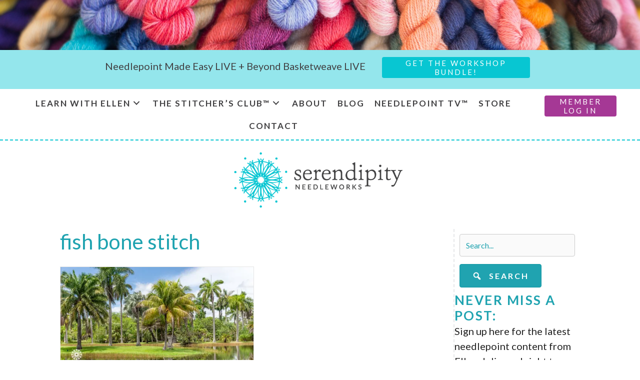

--- FILE ---
content_type: text/html; charset=UTF-8
request_url: https://www.serendipityneedleworks.com/tag/fish-bone-stitch/
body_size: 18095
content:
<!DOCTYPE html>
<html lang="en-US">
<head>
	<meta charset="UTF-8">
	<meta name='robots' content='index, follow, max-image-preview:large, max-snippet:-1, max-video-preview:-1' />

<!-- Google Tag Manager for WordPress by gtm4wp.com -->
<script data-cfasync="false" data-pagespeed-no-defer>
	var gtm4wp_datalayer_name = "dataLayer";
	var dataLayer = dataLayer || [];
</script>
<!-- End Google Tag Manager for WordPress by gtm4wp.com --><meta name="viewport" content="width=device-width, initial-scale=1">
	<!-- This site is optimized with the Yoast SEO Premium plugin v26.6 (Yoast SEO v26.6) - https://yoast.com/wordpress/plugins/seo/ -->
	<title>fish bone stitch Archives - Serendipity Needleworks</title>
	<link rel="canonical" href="https://www.serendipityneedleworks.com/tag/fish-bone-stitch/" />
	<meta property="og:locale" content="en_US" />
	<meta property="og:type" content="article" />
	<meta property="og:title" content="fish bone stitch Archives" />
	<meta property="og:url" content="https://www.serendipityneedleworks.com/tag/fish-bone-stitch/" />
	<meta property="og:site_name" content="Serendipity Needleworks" />
	<meta name="twitter:card" content="summary_large_image" />
	<script type="application/ld+json" class="yoast-schema-graph">{"@context":"https://schema.org","@graph":[{"@type":"CollectionPage","@id":"https://www.serendipityneedleworks.com/tag/fish-bone-stitch/","url":"https://www.serendipityneedleworks.com/tag/fish-bone-stitch/","name":"fish bone stitch Archives - Serendipity Needleworks","isPartOf":{"@id":"https://www.serendipityneedleworks.com/#website"},"primaryImageOfPage":{"@id":"https://www.serendipityneedleworks.com/tag/fish-bone-stitch/#primaryimage"},"image":{"@id":"https://www.serendipityneedleworks.com/tag/fish-bone-stitch/#primaryimage"},"thumbnailUrl":"https://ewtsmuyudwd.exactdn.com/wp-content/uploads/2020/04/Week-1_Spring-2020-Threadventure_Main-Blog-Post-Image.png?strip=all","breadcrumb":{"@id":"https://www.serendipityneedleworks.com/tag/fish-bone-stitch/#breadcrumb"},"inLanguage":"en-US"},{"@type":"ImageObject","inLanguage":"en-US","@id":"https://www.serendipityneedleworks.com/tag/fish-bone-stitch/#primaryimage","url":"https://ewtsmuyudwd.exactdn.com/wp-content/uploads/2020/04/Week-1_Spring-2020-Threadventure_Main-Blog-Post-Image.png?strip=all","contentUrl":"https://ewtsmuyudwd.exactdn.com/wp-content/uploads/2020/04/Week-1_Spring-2020-Threadventure_Main-Blog-Post-Image.png?strip=all","width":1280,"height":720,"caption":"Welcome to week 1 of the Spring 2020 Threadventure!"},{"@type":"BreadcrumbList","@id":"https://www.serendipityneedleworks.com/tag/fish-bone-stitch/#breadcrumb","itemListElement":[{"@type":"ListItem","position":1,"name":"Home","item":"https://www.serendipityneedleworks.com/"},{"@type":"ListItem","position":2,"name":"fish bone stitch"}]},{"@type":"WebSite","@id":"https://www.serendipityneedleworks.com/#website","url":"https://www.serendipityneedleworks.com/","name":"Serendipity Needleworks","description":"Develop your needlework skills and stitch with confidence","publisher":{"@id":"https://www.serendipityneedleworks.com/#organization"},"potentialAction":[{"@type":"SearchAction","target":{"@type":"EntryPoint","urlTemplate":"https://www.serendipityneedleworks.com/?s={search_term_string}"},"query-input":{"@type":"PropertyValueSpecification","valueRequired":true,"valueName":"search_term_string"}}],"inLanguage":"en-US"},{"@type":"Organization","@id":"https://www.serendipityneedleworks.com/#organization","name":"Serendipity Needleworks","url":"https://www.serendipityneedleworks.com/","logo":{"@type":"ImageObject","inLanguage":"en-US","@id":"https://www.serendipityneedleworks.com/#/schema/logo/image/","url":"https://www.serendipityneedleworks.com/wp-content/uploads/2017/09/Serendipity_logo2.png","contentUrl":"https://www.serendipityneedleworks.com/wp-content/uploads/2017/09/Serendipity_logo2.png","width":512,"height":512,"caption":"Serendipity Needleworks"},"image":{"@id":"https://www.serendipityneedleworks.com/#/schema/logo/image/"},"sameAs":["https://www.facebook.com/SerendipityNeedleworks/","https://www.instagram.com/serendipityneedleworks/","https://www.pinterest.com/serendipitytusc/","https://www.youtube.com/channel/UCtA8Q2iDophab5LjguAnAgA"]}]}</script>
	<!-- / Yoast SEO Premium plugin. -->


<script type='application/javascript'  id='pys-version-script'>console.log('PixelYourSite Free version 11.1.5.1');</script>
<link rel='dns-prefetch' href='//ewtsmuyudwd.exactdn.com' />
<link href='https://fonts.gstatic.com' crossorigin rel='preconnect' />
<link href='https://fonts.googleapis.com' crossorigin rel='preconnect' />
<link rel='preconnect' href='//ewtsmuyudwd.exactdn.com' />
<link rel="alternate" type="application/rss+xml" title="Serendipity Needleworks &raquo; Feed" href="https://www.serendipityneedleworks.com/feed/" />
<link rel="alternate" type="application/rss+xml" title="Serendipity Needleworks &raquo; Comments Feed" href="https://www.serendipityneedleworks.com/comments/feed/" />
<link rel="alternate" type="application/rss+xml" title="Serendipity Needleworks &raquo; fish bone stitch Tag Feed" href="https://www.serendipityneedleworks.com/tag/fish-bone-stitch/feed/" />
<link rel="preload" href="https://www.serendipityneedleworks.com/wp-content/plugins/bb-plugin/fonts/fontawesome/5.15.4/webfonts/fa-solid-900.woff2" as="font" type="font/woff2" crossorigin="anonymous">
<link rel="preload" href="https://www.serendipityneedleworks.com/wp-content/plugins/bb-plugin/fonts/fontawesome/5.15.4/webfonts/fa-regular-400.woff2" as="font" type="font/woff2" crossorigin="anonymous">
<style id='wp-img-auto-sizes-contain-inline-css'>
img:is([sizes=auto i],[sizes^="auto," i]){contain-intrinsic-size:3000px 1500px}
/*# sourceURL=wp-img-auto-sizes-contain-inline-css */
</style>
<link rel='stylesheet' id='generate-fonts-css' href='//fonts.googleapis.com/css?family=Lato:100,100italic,300,300italic,regular,italic,700,700italic,900,900italic' media='all' />
<style id='cf-frontend-style-inline-css'>
@font-face {
	font-family: 'Brilliant';
	font-weight: 400;
	font-display: auto;
	src: url('https://www.serendipityneedleworks.com/wp-content/uploads/2021/01/Brilliant.otf') format('OpenType');
}
@font-face {
	font-family: 'Ashbury Light';
	font-weight: 400;
	font-display: auto;
	src: url('https://www.serendipityneedleworks.com/wp-content/uploads/2021/04/hoftype_-_ashbury-light-webfont.woff2') format('woff2'),
		url('https://www.serendipityneedleworks.com/wp-content/uploads/2021/04/hoftype_-_ashbury-light-webfont.woff') format('woff');
}
/*# sourceURL=cf-frontend-style-inline-css */
</style>
<style id='wp-block-library-inline-css'>
:root{--wp-block-synced-color:#7a00df;--wp-block-synced-color--rgb:122,0,223;--wp-bound-block-color:var(--wp-block-synced-color);--wp-editor-canvas-background:#ddd;--wp-admin-theme-color:#007cba;--wp-admin-theme-color--rgb:0,124,186;--wp-admin-theme-color-darker-10:#006ba1;--wp-admin-theme-color-darker-10--rgb:0,107,160.5;--wp-admin-theme-color-darker-20:#005a87;--wp-admin-theme-color-darker-20--rgb:0,90,135;--wp-admin-border-width-focus:2px}@media (min-resolution:192dpi){:root{--wp-admin-border-width-focus:1.5px}}.wp-element-button{cursor:pointer}:root .has-very-light-gray-background-color{background-color:#eee}:root .has-very-dark-gray-background-color{background-color:#313131}:root .has-very-light-gray-color{color:#eee}:root .has-very-dark-gray-color{color:#313131}:root .has-vivid-green-cyan-to-vivid-cyan-blue-gradient-background{background:linear-gradient(135deg,#00d084,#0693e3)}:root .has-purple-crush-gradient-background{background:linear-gradient(135deg,#34e2e4,#4721fb 50%,#ab1dfe)}:root .has-hazy-dawn-gradient-background{background:linear-gradient(135deg,#faaca8,#dad0ec)}:root .has-subdued-olive-gradient-background{background:linear-gradient(135deg,#fafae1,#67a671)}:root .has-atomic-cream-gradient-background{background:linear-gradient(135deg,#fdd79a,#004a59)}:root .has-nightshade-gradient-background{background:linear-gradient(135deg,#330968,#31cdcf)}:root .has-midnight-gradient-background{background:linear-gradient(135deg,#020381,#2874fc)}:root{--wp--preset--font-size--normal:16px;--wp--preset--font-size--huge:42px}.has-regular-font-size{font-size:1em}.has-larger-font-size{font-size:2.625em}.has-normal-font-size{font-size:var(--wp--preset--font-size--normal)}.has-huge-font-size{font-size:var(--wp--preset--font-size--huge)}.has-text-align-center{text-align:center}.has-text-align-left{text-align:left}.has-text-align-right{text-align:right}.has-fit-text{white-space:nowrap!important}#end-resizable-editor-section{display:none}.aligncenter{clear:both}.items-justified-left{justify-content:flex-start}.items-justified-center{justify-content:center}.items-justified-right{justify-content:flex-end}.items-justified-space-between{justify-content:space-between}.screen-reader-text{border:0;clip-path:inset(50%);height:1px;margin:-1px;overflow:hidden;padding:0;position:absolute;width:1px;word-wrap:normal!important}.screen-reader-text:focus{background-color:#ddd;clip-path:none;color:#444;display:block;font-size:1em;height:auto;left:5px;line-height:normal;padding:15px 23px 14px;text-decoration:none;top:5px;width:auto;z-index:100000}html :where(.has-border-color){border-style:solid}html :where([style*=border-top-color]){border-top-style:solid}html :where([style*=border-right-color]){border-right-style:solid}html :where([style*=border-bottom-color]){border-bottom-style:solid}html :where([style*=border-left-color]){border-left-style:solid}html :where([style*=border-width]){border-style:solid}html :where([style*=border-top-width]){border-top-style:solid}html :where([style*=border-right-width]){border-right-style:solid}html :where([style*=border-bottom-width]){border-bottom-style:solid}html :where([style*=border-left-width]){border-left-style:solid}html :where(img[class*=wp-image-]){height:auto;max-width:100%}:where(figure){margin:0 0 1em}html :where(.is-position-sticky){--wp-admin--admin-bar--position-offset:var(--wp-admin--admin-bar--height,0px)}@media screen and (max-width:600px){html :where(.is-position-sticky){--wp-admin--admin-bar--position-offset:0px}}

/*# sourceURL=wp-block-library-inline-css */
</style><style id='global-styles-inline-css'>
:root{--wp--preset--aspect-ratio--square: 1;--wp--preset--aspect-ratio--4-3: 4/3;--wp--preset--aspect-ratio--3-4: 3/4;--wp--preset--aspect-ratio--3-2: 3/2;--wp--preset--aspect-ratio--2-3: 2/3;--wp--preset--aspect-ratio--16-9: 16/9;--wp--preset--aspect-ratio--9-16: 9/16;--wp--preset--color--black: #000000;--wp--preset--color--cyan-bluish-gray: #abb8c3;--wp--preset--color--white: #ffffff;--wp--preset--color--pale-pink: #f78da7;--wp--preset--color--vivid-red: #cf2e2e;--wp--preset--color--luminous-vivid-orange: #ff6900;--wp--preset--color--luminous-vivid-amber: #fcb900;--wp--preset--color--light-green-cyan: #7bdcb5;--wp--preset--color--vivid-green-cyan: #00d084;--wp--preset--color--pale-cyan-blue: #8ed1fc;--wp--preset--color--vivid-cyan-blue: #0693e3;--wp--preset--color--vivid-purple: #9b51e0;--wp--preset--color--contrast: var(--contrast);--wp--preset--color--contrast-2: var(--contrast-2);--wp--preset--color--contrast-3: var(--contrast-3);--wp--preset--color--base: var(--base);--wp--preset--color--base-2: var(--base-2);--wp--preset--color--base-3: var(--base-3);--wp--preset--color--accent: var(--accent);--wp--preset--gradient--vivid-cyan-blue-to-vivid-purple: linear-gradient(135deg,rgb(6,147,227) 0%,rgb(155,81,224) 100%);--wp--preset--gradient--light-green-cyan-to-vivid-green-cyan: linear-gradient(135deg,rgb(122,220,180) 0%,rgb(0,208,130) 100%);--wp--preset--gradient--luminous-vivid-amber-to-luminous-vivid-orange: linear-gradient(135deg,rgb(252,185,0) 0%,rgb(255,105,0) 100%);--wp--preset--gradient--luminous-vivid-orange-to-vivid-red: linear-gradient(135deg,rgb(255,105,0) 0%,rgb(207,46,46) 100%);--wp--preset--gradient--very-light-gray-to-cyan-bluish-gray: linear-gradient(135deg,rgb(238,238,238) 0%,rgb(169,184,195) 100%);--wp--preset--gradient--cool-to-warm-spectrum: linear-gradient(135deg,rgb(74,234,220) 0%,rgb(151,120,209) 20%,rgb(207,42,186) 40%,rgb(238,44,130) 60%,rgb(251,105,98) 80%,rgb(254,248,76) 100%);--wp--preset--gradient--blush-light-purple: linear-gradient(135deg,rgb(255,206,236) 0%,rgb(152,150,240) 100%);--wp--preset--gradient--blush-bordeaux: linear-gradient(135deg,rgb(254,205,165) 0%,rgb(254,45,45) 50%,rgb(107,0,62) 100%);--wp--preset--gradient--luminous-dusk: linear-gradient(135deg,rgb(255,203,112) 0%,rgb(199,81,192) 50%,rgb(65,88,208) 100%);--wp--preset--gradient--pale-ocean: linear-gradient(135deg,rgb(255,245,203) 0%,rgb(182,227,212) 50%,rgb(51,167,181) 100%);--wp--preset--gradient--electric-grass: linear-gradient(135deg,rgb(202,248,128) 0%,rgb(113,206,126) 100%);--wp--preset--gradient--midnight: linear-gradient(135deg,rgb(2,3,129) 0%,rgb(40,116,252) 100%);--wp--preset--font-size--small: 13px;--wp--preset--font-size--medium: 20px;--wp--preset--font-size--large: 36px;--wp--preset--font-size--x-large: 42px;--wp--preset--spacing--20: 0.44rem;--wp--preset--spacing--30: 0.67rem;--wp--preset--spacing--40: 1rem;--wp--preset--spacing--50: 1.5rem;--wp--preset--spacing--60: 2.25rem;--wp--preset--spacing--70: 3.38rem;--wp--preset--spacing--80: 5.06rem;--wp--preset--shadow--natural: 6px 6px 9px rgba(0, 0, 0, 0.2);--wp--preset--shadow--deep: 12px 12px 50px rgba(0, 0, 0, 0.4);--wp--preset--shadow--sharp: 6px 6px 0px rgba(0, 0, 0, 0.2);--wp--preset--shadow--outlined: 6px 6px 0px -3px rgb(255, 255, 255), 6px 6px rgb(0, 0, 0);--wp--preset--shadow--crisp: 6px 6px 0px rgb(0, 0, 0);}:where(.is-layout-flex){gap: 0.5em;}:where(.is-layout-grid){gap: 0.5em;}body .is-layout-flex{display: flex;}.is-layout-flex{flex-wrap: wrap;align-items: center;}.is-layout-flex > :is(*, div){margin: 0;}body .is-layout-grid{display: grid;}.is-layout-grid > :is(*, div){margin: 0;}:where(.wp-block-columns.is-layout-flex){gap: 2em;}:where(.wp-block-columns.is-layout-grid){gap: 2em;}:where(.wp-block-post-template.is-layout-flex){gap: 1.25em;}:where(.wp-block-post-template.is-layout-grid){gap: 1.25em;}.has-black-color{color: var(--wp--preset--color--black) !important;}.has-cyan-bluish-gray-color{color: var(--wp--preset--color--cyan-bluish-gray) !important;}.has-white-color{color: var(--wp--preset--color--white) !important;}.has-pale-pink-color{color: var(--wp--preset--color--pale-pink) !important;}.has-vivid-red-color{color: var(--wp--preset--color--vivid-red) !important;}.has-luminous-vivid-orange-color{color: var(--wp--preset--color--luminous-vivid-orange) !important;}.has-luminous-vivid-amber-color{color: var(--wp--preset--color--luminous-vivid-amber) !important;}.has-light-green-cyan-color{color: var(--wp--preset--color--light-green-cyan) !important;}.has-vivid-green-cyan-color{color: var(--wp--preset--color--vivid-green-cyan) !important;}.has-pale-cyan-blue-color{color: var(--wp--preset--color--pale-cyan-blue) !important;}.has-vivid-cyan-blue-color{color: var(--wp--preset--color--vivid-cyan-blue) !important;}.has-vivid-purple-color{color: var(--wp--preset--color--vivid-purple) !important;}.has-black-background-color{background-color: var(--wp--preset--color--black) !important;}.has-cyan-bluish-gray-background-color{background-color: var(--wp--preset--color--cyan-bluish-gray) !important;}.has-white-background-color{background-color: var(--wp--preset--color--white) !important;}.has-pale-pink-background-color{background-color: var(--wp--preset--color--pale-pink) !important;}.has-vivid-red-background-color{background-color: var(--wp--preset--color--vivid-red) !important;}.has-luminous-vivid-orange-background-color{background-color: var(--wp--preset--color--luminous-vivid-orange) !important;}.has-luminous-vivid-amber-background-color{background-color: var(--wp--preset--color--luminous-vivid-amber) !important;}.has-light-green-cyan-background-color{background-color: var(--wp--preset--color--light-green-cyan) !important;}.has-vivid-green-cyan-background-color{background-color: var(--wp--preset--color--vivid-green-cyan) !important;}.has-pale-cyan-blue-background-color{background-color: var(--wp--preset--color--pale-cyan-blue) !important;}.has-vivid-cyan-blue-background-color{background-color: var(--wp--preset--color--vivid-cyan-blue) !important;}.has-vivid-purple-background-color{background-color: var(--wp--preset--color--vivid-purple) !important;}.has-black-border-color{border-color: var(--wp--preset--color--black) !important;}.has-cyan-bluish-gray-border-color{border-color: var(--wp--preset--color--cyan-bluish-gray) !important;}.has-white-border-color{border-color: var(--wp--preset--color--white) !important;}.has-pale-pink-border-color{border-color: var(--wp--preset--color--pale-pink) !important;}.has-vivid-red-border-color{border-color: var(--wp--preset--color--vivid-red) !important;}.has-luminous-vivid-orange-border-color{border-color: var(--wp--preset--color--luminous-vivid-orange) !important;}.has-luminous-vivid-amber-border-color{border-color: var(--wp--preset--color--luminous-vivid-amber) !important;}.has-light-green-cyan-border-color{border-color: var(--wp--preset--color--light-green-cyan) !important;}.has-vivid-green-cyan-border-color{border-color: var(--wp--preset--color--vivid-green-cyan) !important;}.has-pale-cyan-blue-border-color{border-color: var(--wp--preset--color--pale-cyan-blue) !important;}.has-vivid-cyan-blue-border-color{border-color: var(--wp--preset--color--vivid-cyan-blue) !important;}.has-vivid-purple-border-color{border-color: var(--wp--preset--color--vivid-purple) !important;}.has-vivid-cyan-blue-to-vivid-purple-gradient-background{background: var(--wp--preset--gradient--vivid-cyan-blue-to-vivid-purple) !important;}.has-light-green-cyan-to-vivid-green-cyan-gradient-background{background: var(--wp--preset--gradient--light-green-cyan-to-vivid-green-cyan) !important;}.has-luminous-vivid-amber-to-luminous-vivid-orange-gradient-background{background: var(--wp--preset--gradient--luminous-vivid-amber-to-luminous-vivid-orange) !important;}.has-luminous-vivid-orange-to-vivid-red-gradient-background{background: var(--wp--preset--gradient--luminous-vivid-orange-to-vivid-red) !important;}.has-very-light-gray-to-cyan-bluish-gray-gradient-background{background: var(--wp--preset--gradient--very-light-gray-to-cyan-bluish-gray) !important;}.has-cool-to-warm-spectrum-gradient-background{background: var(--wp--preset--gradient--cool-to-warm-spectrum) !important;}.has-blush-light-purple-gradient-background{background: var(--wp--preset--gradient--blush-light-purple) !important;}.has-blush-bordeaux-gradient-background{background: var(--wp--preset--gradient--blush-bordeaux) !important;}.has-luminous-dusk-gradient-background{background: var(--wp--preset--gradient--luminous-dusk) !important;}.has-pale-ocean-gradient-background{background: var(--wp--preset--gradient--pale-ocean) !important;}.has-electric-grass-gradient-background{background: var(--wp--preset--gradient--electric-grass) !important;}.has-midnight-gradient-background{background: var(--wp--preset--gradient--midnight) !important;}.has-small-font-size{font-size: var(--wp--preset--font-size--small) !important;}.has-medium-font-size{font-size: var(--wp--preset--font-size--medium) !important;}.has-large-font-size{font-size: var(--wp--preset--font-size--large) !important;}.has-x-large-font-size{font-size: var(--wp--preset--font-size--x-large) !important;}
/*# sourceURL=global-styles-inline-css */
</style>

<style id='classic-theme-styles-inline-css'>
/*! This file is auto-generated */
.wp-block-button__link{color:#fff;background-color:#32373c;border-radius:9999px;box-shadow:none;text-decoration:none;padding:calc(.667em + 2px) calc(1.333em + 2px);font-size:1.125em}.wp-block-file__button{background:#32373c;color:#fff;text-decoration:none}
/*# sourceURL=/wp-includes/css/classic-themes.min.css */
</style>
<link rel='stylesheet' id='protect-link-css-css' href='https://www.serendipityneedleworks.com/wp-content/plugins/wp-copy-protect-with-color-design/css/protect_style.css?ver=6.9' media='all' />
<link rel='stylesheet' id='dashicons-css' href='https://www.serendipityneedleworks.com/wp-includes/css/dashicons.min.css?ver=6.9' media='all' />
<link rel='stylesheet' id='font-awesome-5-css' href='https://www.serendipityneedleworks.com/wp-content/plugins/bb-plugin/fonts/fontawesome/5.15.4/css/all.min.css?ver=2.9.4.2' media='all' />
<link rel='stylesheet' id='jquery-magnificpopup-css' href='https://www.serendipityneedleworks.com/wp-content/plugins/bb-plugin/css/jquery.magnificpopup.min.css?ver=2.9.4.2' media='all' />
<link rel='stylesheet' id='fl-builder-layout-bundle-ce932be3c829a1e3cad8ca1bad13c2d8-css' href='https://www.serendipityneedleworks.com/wp-content/uploads/bb-plugin/cache/ce932be3c829a1e3cad8ca1bad13c2d8-layout-bundle.css?ver=2.9.4.2-1.5.2.1' media='all' />
<link rel='stylesheet' id='generate-style-css' href='https://www.serendipityneedleworks.com/wp-content/themes/generatepress/assets/css/main.min.css?ver=3.6.1' media='all' />
<style id='generate-style-inline-css'>
body{background-color:#ffffff;color:#222222;}a{color:#1fa3b0;}a:hover, a:focus, a:active{color:#25c5d1;}.wp-block-group__inner-container{max-width:1200px;margin-left:auto;margin-right:auto;}.site-header .header-image{width:320px;}.generate-back-to-top{font-size:20px;border-radius:3px;position:fixed;bottom:30px;right:30px;line-height:40px;width:40px;text-align:center;z-index:10;transition:opacity 300ms ease-in-out;opacity:0.1;transform:translateY(1000px);}.generate-back-to-top__show{opacity:1;transform:translateY(0);}:root{--contrast:#222222;--contrast-2:#575760;--contrast-3:#b2b2be;--base:#f0f0f0;--base-2:#f7f8f9;--base-3:#ffffff;--accent:#1e73be;}:root .has-contrast-color{color:var(--contrast);}:root .has-contrast-background-color{background-color:var(--contrast);}:root .has-contrast-2-color{color:var(--contrast-2);}:root .has-contrast-2-background-color{background-color:var(--contrast-2);}:root .has-contrast-3-color{color:var(--contrast-3);}:root .has-contrast-3-background-color{background-color:var(--contrast-3);}:root .has-base-color{color:var(--base);}:root .has-base-background-color{background-color:var(--base);}:root .has-base-2-color{color:var(--base-2);}:root .has-base-2-background-color{background-color:var(--base-2);}:root .has-base-3-color{color:var(--base-3);}:root .has-base-3-background-color{background-color:var(--base-3);}:root .has-accent-color{color:var(--accent);}:root .has-accent-background-color{background-color:var(--accent);}body, button, input, select, textarea{font-family:"Lato", sans-serif;font-size:20px;}body{line-height:1.5;}.entry-content > [class*="wp-block-"]:not(:last-child):not(.wp-block-heading){margin-bottom:1.5em;}.main-navigation a, .menu-toggle{font-family:"Lato", sans-serif;}.main-navigation .main-nav ul ul li a{font-size:14px;}.sidebar .widget, .footer-widgets .widget{font-size:17px;}h1{font-family:"Lato", sans-serif;}h2{font-family:"Lato", sans-serif;font-weight:600;}h3{font-family:"Lato", sans-serif;font-weight:600;}h4{font-family:"Lato", sans-serif;}h5{font-family:"Lato", sans-serif;}h6{font-family:"Lato", sans-serif;}@media (max-width:768px){h1{font-size:31px;}h2{font-size:27px;}h3{font-size:24px;}h4{font-size:22px;}h5{font-size:19px;}}.top-bar{background-color:#636363;color:#ffffff;}.top-bar a{color:#ffffff;}.top-bar a:hover{color:#303030;}.site-header{background-color:#ffffff;}.main-title a,.main-title a:hover{color:#222222;}.site-description{color:#757575;}.mobile-menu-control-wrapper .menu-toggle,.mobile-menu-control-wrapper .menu-toggle:hover,.mobile-menu-control-wrapper .menu-toggle:focus,.has-inline-mobile-toggle #site-navigation.toggled{background-color:rgba(0, 0, 0, 0.02);}.main-navigation,.main-navigation ul ul{background-color:#ffffff;}.main-navigation .main-nav ul li a, .main-navigation .menu-toggle, .main-navigation .menu-bar-items{color:#515151;}.main-navigation .main-nav ul li:not([class*="current-menu-"]):hover > a, .main-navigation .main-nav ul li:not([class*="current-menu-"]):focus > a, .main-navigation .main-nav ul li.sfHover:not([class*="current-menu-"]) > a, .main-navigation .menu-bar-item:hover > a, .main-navigation .menu-bar-item.sfHover > a{color:#7a8896;background-color:#ffffff;}button.menu-toggle:hover,button.menu-toggle:focus{color:#515151;}.main-navigation .main-nav ul li[class*="current-menu-"] > a{color:#7a8896;background-color:#ffffff;}.navigation-search input[type="search"],.navigation-search input[type="search"]:active, .navigation-search input[type="search"]:focus, .main-navigation .main-nav ul li.search-item.active > a, .main-navigation .menu-bar-items .search-item.active > a{color:#7a8896;background-color:#ffffff;}.main-navigation ul ul{background-color:#eaeaea;}.main-navigation .main-nav ul ul li a{color:#515151;}.main-navigation .main-nav ul ul li:not([class*="current-menu-"]):hover > a,.main-navigation .main-nav ul ul li:not([class*="current-menu-"]):focus > a, .main-navigation .main-nav ul ul li.sfHover:not([class*="current-menu-"]) > a{color:#7a8896;background-color:#eaeaea;}.main-navigation .main-nav ul ul li[class*="current-menu-"] > a{color:#7a8896;background-color:#eaeaea;}.entry-title a{color:#222222;}.entry-title a:hover{color:#55555e;}.entry-meta{color:#595959;}h1{color:#1fa3b0;}h2{color:#1fa3b0;}h3{color:#1fa3b0;}h4{color:#1fa3b0;}h5{color:#1fa3b0;}.sidebar .widget{background-color:#ffffff;}.footer-widgets{background-color:#ffffff;}.footer-widgets .widget-title{color:#000000;}.site-info{color:#ffffff;background-color:#55555e;}.site-info a{color:#ffffff;}.site-info a:hover{color:#d3d3d3;}.footer-bar .widget_nav_menu .current-menu-item a{color:#d3d3d3;}input[type="text"],input[type="email"],input[type="url"],input[type="password"],input[type="search"],input[type="tel"],input[type="number"],textarea,select{color:#666666;background-color:#fafafa;border-color:#cccccc;}input[type="text"]:focus,input[type="email"]:focus,input[type="url"]:focus,input[type="password"]:focus,input[type="search"]:focus,input[type="tel"]:focus,input[type="number"]:focus,textarea:focus,select:focus{color:#666666;background-color:#ffffff;border-color:#bfbfbf;}button,html input[type="button"],input[type="reset"],input[type="submit"],a.button,a.wp-block-button__link:not(.has-background){color:#ffffff;background-color:#55555e;}button:hover,html input[type="button"]:hover,input[type="reset"]:hover,input[type="submit"]:hover,a.button:hover,button:focus,html input[type="button"]:focus,input[type="reset"]:focus,input[type="submit"]:focus,a.button:focus,a.wp-block-button__link:not(.has-background):active,a.wp-block-button__link:not(.has-background):focus,a.wp-block-button__link:not(.has-background):hover{color:#ffffff;background-color:#3f4047;}a.generate-back-to-top{background-color:rgba( 0,0,0,0.4 );color:#ffffff;}a.generate-back-to-top:hover,a.generate-back-to-top:focus{background-color:rgba( 0,0,0,0.6 );color:#ffffff;}:root{--gp-search-modal-bg-color:var(--base-3);--gp-search-modal-text-color:var(--contrast);--gp-search-modal-overlay-bg-color:rgba(0,0,0,0.2);}@media (max-width: 768px){.main-navigation .menu-bar-item:hover > a, .main-navigation .menu-bar-item.sfHover > a{background:none;color:#515151;}}.nav-below-header .main-navigation .inside-navigation.grid-container, .nav-above-header .main-navigation .inside-navigation.grid-container{padding:0px 20px 0px 20px;}.site-main .wp-block-group__inner-container{padding:40px;}.separate-containers .paging-navigation{padding-top:20px;padding-bottom:20px;}.entry-content .alignwide, body:not(.no-sidebar) .entry-content .alignfull{margin-left:-40px;width:calc(100% + 80px);max-width:calc(100% + 80px);}.rtl .menu-item-has-children .dropdown-menu-toggle{padding-left:20px;}.rtl .main-navigation .main-nav ul li.menu-item-has-children > a{padding-right:20px;}@media (max-width:768px){.separate-containers .inside-article, .separate-containers .comments-area, .separate-containers .page-header, .separate-containers .paging-navigation, .one-container .site-content, .inside-page-header{padding:30px;}.site-main .wp-block-group__inner-container{padding:30px;}.inside-top-bar{padding-right:30px;padding-left:30px;}.inside-header{padding-right:30px;padding-left:30px;}.widget-area .widget{padding-top:30px;padding-right:30px;padding-bottom:30px;padding-left:30px;}.footer-widgets-container{padding-top:30px;padding-right:30px;padding-bottom:30px;padding-left:30px;}.inside-site-info{padding-right:30px;padding-left:30px;}.entry-content .alignwide, body:not(.no-sidebar) .entry-content .alignfull{margin-left:-30px;width:calc(100% + 60px);max-width:calc(100% + 60px);}.one-container .site-main .paging-navigation{margin-bottom:20px;}}/* End cached CSS */.is-right-sidebar{width:30%;}.is-left-sidebar{width:30%;}.site-content .content-area{width:100%;}@media (max-width: 768px){.main-navigation .menu-toggle,.sidebar-nav-mobile:not(#sticky-placeholder){display:block;}.main-navigation ul,.gen-sidebar-nav,.main-navigation:not(.slideout-navigation):not(.toggled) .main-nav > ul,.has-inline-mobile-toggle #site-navigation .inside-navigation > *:not(.navigation-search):not(.main-nav){display:none;}.nav-align-right .inside-navigation,.nav-align-center .inside-navigation{justify-content:space-between;}.has-inline-mobile-toggle .mobile-menu-control-wrapper{display:flex;flex-wrap:wrap;}.has-inline-mobile-toggle .inside-header{flex-direction:row;text-align:left;flex-wrap:wrap;}.has-inline-mobile-toggle .header-widget,.has-inline-mobile-toggle #site-navigation{flex-basis:100%;}.nav-float-left .has-inline-mobile-toggle #site-navigation{order:10;}}
.dynamic-author-image-rounded{border-radius:100%;}.dynamic-featured-image, .dynamic-author-image{vertical-align:middle;}.one-container.blog .dynamic-content-template:not(:last-child), .one-container.archive .dynamic-content-template:not(:last-child){padding-bottom:0px;}.dynamic-entry-excerpt > p:last-child{margin-bottom:0px;}
h2.entry-title{font-weight:600;}
/*# sourceURL=generate-style-inline-css */
</style>
<link rel='stylesheet' id='generate-child-css' href='https://www.serendipityneedleworks.com/wp-content/themes/generatepress-child/style.css?ver=1611805417' media='all' />
<link rel='stylesheet' id='fl-theme-builder-generatepress-css' href='https://www.serendipityneedleworks.com/wp-content/plugins/bb-theme-builder/extensions/themes/css/generatepress.css?ver=1.5.2.1' media='all' />
<link rel='stylesheet' id='generate-blog-images-css' href='https://www.serendipityneedleworks.com/wp-content/plugins/gp-premium/blog/functions/css/featured-images.min.css?ver=2.5.5' media='all' />
<link rel='stylesheet' id='pp-animate-css' href='https://www.serendipityneedleworks.com/wp-content/plugins/bbpowerpack/assets/css/animate.min.css?ver=3.5.1' media='all' />
<link rel='stylesheet' id='fl-builder-google-fonts-72eb64efc25e308fe3127d0ef90a0d16-css' href='//fonts.googleapis.com/css?family=Lato%3A700&#038;ver=6.9' media='all' />
<script src="https://www.serendipityneedleworks.com/wp-includes/js/jquery/jquery.min.js?ver=3.7.1" id="jquery-core-js"></script>
<script src="https://www.serendipityneedleworks.com/wp-includes/js/jquery/jquery-migrate.min.js?ver=3.4.1" id="jquery-migrate-js"></script>
<script src="https://www.serendipityneedleworks.com/wp-content/plugins/bbpowerpack/assets/js/jquery.cookie.min.js?ver=1.4.1" id="jquery-cookie-js"></script>
<script src="https://www.serendipityneedleworks.com/wp-content/plugins/pixelyoursite/dist/scripts/jquery.bind-first-0.2.3.min.js?ver=0.2.3" id="jquery-bind-first-js"></script>
<script src="https://www.serendipityneedleworks.com/wp-content/plugins/pixelyoursite/dist/scripts/js.cookie-2.1.3.min.js?ver=2.1.3" id="js-cookie-pys-js"></script>
<script src="https://www.serendipityneedleworks.com/wp-content/plugins/pixelyoursite/dist/scripts/tld.min.js?ver=2.3.1" id="js-tld-js"></script>
<script id="pys-js-extra">
var pysOptions = {"staticEvents":{"facebook":{"init_event":[{"delay":0,"type":"static","ajaxFire":false,"name":"PageView","pixelIds":["469025209951250"],"eventID":"793ffed5-8d92-4cb8-9832-11adee67243f","params":{"page_title":"fish bone stitch","post_type":"tag","post_id":762,"plugin":"PixelYourSite","user_role":"guest","event_url":"www.serendipityneedleworks.com/tag/fish-bone-stitch/"},"e_id":"init_event","ids":[],"hasTimeWindow":false,"timeWindow":0,"woo_order":"","edd_order":""}]}},"dynamicEvents":[],"triggerEvents":[],"triggerEventTypes":[],"facebook":{"pixelIds":["469025209951250"],"advancedMatching":[],"advancedMatchingEnabled":false,"removeMetadata":false,"wooVariableAsSimple":false,"serverApiEnabled":false,"wooCRSendFromServer":false,"send_external_id":null,"enabled_medical":false,"do_not_track_medical_param":["event_url","post_title","page_title","landing_page","content_name","categories","category_name","tags"],"meta_ldu":false},"debug":"","siteUrl":"https://www.serendipityneedleworks.com","ajaxUrl":"https://www.serendipityneedleworks.com/wp-admin/admin-ajax.php","ajax_event":"e2c9acf5d7","enable_remove_download_url_param":"1","cookie_duration":"7","last_visit_duration":"60","enable_success_send_form":"","ajaxForServerEvent":"1","ajaxForServerStaticEvent":"1","useSendBeacon":"1","send_external_id":"1","external_id_expire":"180","track_cookie_for_subdomains":"1","google_consent_mode":"1","gdpr":{"ajax_enabled":false,"all_disabled_by_api":false,"facebook_disabled_by_api":false,"analytics_disabled_by_api":false,"google_ads_disabled_by_api":false,"pinterest_disabled_by_api":false,"bing_disabled_by_api":false,"reddit_disabled_by_api":false,"externalID_disabled_by_api":false,"facebook_prior_consent_enabled":false,"analytics_prior_consent_enabled":true,"google_ads_prior_consent_enabled":null,"pinterest_prior_consent_enabled":true,"bing_prior_consent_enabled":true,"cookiebot_integration_enabled":false,"cookiebot_facebook_consent_category":"marketing","cookiebot_analytics_consent_category":"statistics","cookiebot_tiktok_consent_category":"marketing","cookiebot_google_ads_consent_category":"marketing","cookiebot_pinterest_consent_category":"marketing","cookiebot_bing_consent_category":"marketing","consent_magic_integration_enabled":false,"real_cookie_banner_integration_enabled":false,"cookie_notice_integration_enabled":false,"cookie_law_info_integration_enabled":false,"analytics_storage":{"enabled":true,"value":"granted","filter":false},"ad_storage":{"enabled":true,"value":"granted","filter":false},"ad_user_data":{"enabled":true,"value":"granted","filter":false},"ad_personalization":{"enabled":true,"value":"granted","filter":false}},"cookie":{"disabled_all_cookie":false,"disabled_start_session_cookie":false,"disabled_advanced_form_data_cookie":false,"disabled_landing_page_cookie":false,"disabled_first_visit_cookie":false,"disabled_trafficsource_cookie":false,"disabled_utmTerms_cookie":false,"disabled_utmId_cookie":false},"tracking_analytics":{"TrafficSource":"direct","TrafficLanding":"undefined","TrafficUtms":[],"TrafficUtmsId":[]},"GATags":{"ga_datalayer_type":"default","ga_datalayer_name":"dataLayerPYS"},"woo":{"enabled":false},"edd":{"enabled":false},"cache_bypass":"1766855054"};
//# sourceURL=pys-js-extra
</script>
<script src="https://www.serendipityneedleworks.com/wp-content/plugins/pixelyoursite/dist/scripts/public.js?ver=11.1.5.1" id="pys-js"></script>
<link rel="https://api.w.org/" href="https://www.serendipityneedleworks.com/wp-json/" /><link rel="alternate" title="JSON" type="application/json" href="https://www.serendipityneedleworks.com/wp-json/wp/v2/tags/762" /><link rel="EditURI" type="application/rsd+xml" title="RSD" href="https://www.serendipityneedleworks.com/xmlrpc.php?rsd" />
<meta name="generator" content="WordPress 6.9" />
		<script>
			var bb_powerpack = {
				version: '2.40.10',
				getAjaxUrl: function() { return atob( 'aHR0cHM6Ly93d3cuc2VyZW5kaXBpdHluZWVkbGV3b3Jrcy5jb20vd3AtYWRtaW4vYWRtaW4tYWpheC5waHA=' ); },
				callback: function() {},
				mapMarkerData: {},
				post_id: '7484',
				search_term: '',
				current_page: 'https://www.serendipityneedleworks.com/tag/fish-bone-stitch/',
				conditionals: {
					is_front_page: false,
					is_home: false,
					is_archive: true,
					current_post_type: '',
					is_tax: false,
										current_tax: 'post_tag',
					current_term: 'fish-bone-stitch',
										is_author: false,
					current_author: false,
					is_search: false,
									}
			};
		</script>
		<!-- HFCM by 99 Robots - Snippet # 1: Google Tag Manager - Head -->
<!-- Google Tag Manager -->
<script>(function(w,d,s,l,i){w[l]=w[l]||[];w[l].push({'gtm.start':
new Date().getTime(),event:'gtm.js'});var f=d.getElementsByTagName(s)[0],
j=d.createElement(s),dl=l!='dataLayer'?'&l='+l:'';j.async=true;j.src=
'https://www.googletagmanager.com/gtm.js?id='+i+dl;f.parentNode.insertBefore(j,f);
})(window,document,'script','dataLayer','GTM-M3QHC93');</script>
<!-- End Google Tag Manager -->
<!-- /end HFCM by 99 Robots -->
		<script type="text/javascript" async defer data-pin-color=""  data-pin-height="28"  data-pin-hover="true"
			src="https://www.serendipityneedleworks.com/wp-content/plugins/pinterest-pin-it-button-on-image-hover-and-post/js/pinit.js"></script>
				
		<script type="text/javascript">
			jQuery(function($){
				$('.protect_contents-overlay').css('background-color', '#000000');
			});
		</script>

		
						<script type="text/javascript">
				jQuery(function($){
					$('img').attr('onmousedown', 'return false');
					$('img').attr('onselectstart','return false');
				    $(document).on('contextmenu',function(e){

							
								// ブラウザ全体を暗くする
								$('.protect_contents-overlay, .protect_alert').fadeIn();

								
								$('.protect_contents-overlay, .protect_alert').click(function(){	
									// ブラウザ全体を明るくする
									$('.protect_contents-overlay, .protect_alert').fadeOut();
								});
							

				        return false;
				    });
				});
				</script>

									<style>
					* {
					   -ms-user-select: none; /* IE 10+ */
					   -moz-user-select: -moz-none;
					   -khtml-user-select: none;
					   -webkit-user-select: none;
					   -webkit-touch-callout: none;
					   user-select: none;
					   }

					   input,textarea,select,option {
					   -ms-user-select: auto; /* IE 10+ */
					   -moz-user-select: auto;
					   -khtml-user-select: auto;
					   -webkit-user-select: auto;
					   user-select: auto;
				       }
					</style>
					
														
					
								
				
								
				
				
				
<!-- Google Tag Manager for WordPress by gtm4wp.com -->
<!-- GTM Container placement set to off -->
<script data-cfasync="false" data-pagespeed-no-defer>
	var dataLayer_content = {"pagePostType":"post","pagePostType2":"tag-post"};
	dataLayer.push( dataLayer_content );
</script>
<script data-cfasync="false" data-pagespeed-no-defer>
	console.warn && console.warn("[GTM4WP] Google Tag Manager container code placement set to OFF !!!");
	console.warn && console.warn("[GTM4WP] Data layer codes are active but GTM container must be loaded using custom coding !!!");
</script>
<!-- End Google Tag Manager for WordPress by gtm4wp.com --><noscript><style>.lazyload[data-src]{display:none !important;}</style></noscript><style>.lazyload{background-image:none !important;}.lazyload:before{background-image:none !important;}</style><style type="text/css">.saboxplugin-wrap{-webkit-box-sizing:border-box;-moz-box-sizing:border-box;-ms-box-sizing:border-box;box-sizing:border-box;border:1px solid #eee;width:100%;clear:both;display:block;overflow:hidden;word-wrap:break-word;position:relative}.saboxplugin-wrap .saboxplugin-gravatar{float:left;padding:0 20px 20px 20px}.saboxplugin-wrap .saboxplugin-gravatar img{max-width:100px;height:auto;border-radius:0;}.saboxplugin-wrap .saboxplugin-authorname{font-size:18px;line-height:1;margin:20px 0 0 20px;display:block}.saboxplugin-wrap .saboxplugin-authorname a{text-decoration:none}.saboxplugin-wrap .saboxplugin-authorname a:focus{outline:0}.saboxplugin-wrap .saboxplugin-desc{display:block;margin:5px 20px}.saboxplugin-wrap .saboxplugin-desc a{text-decoration:underline}.saboxplugin-wrap .saboxplugin-desc p{margin:5px 0 12px}.saboxplugin-wrap .saboxplugin-web{margin:0 20px 15px;text-align:left}.saboxplugin-wrap .sab-web-position{text-align:right}.saboxplugin-wrap .saboxplugin-web a{color:#ccc;text-decoration:none}.saboxplugin-wrap .saboxplugin-socials{position:relative;display:block;background:#fcfcfc;padding:5px;border-top:1px solid #eee}.saboxplugin-wrap .saboxplugin-socials a svg{width:20px;height:20px}.saboxplugin-wrap .saboxplugin-socials a svg .st2{fill:#fff; transform-origin:center center;}.saboxplugin-wrap .saboxplugin-socials a svg .st1{fill:rgba(0,0,0,.3)}.saboxplugin-wrap .saboxplugin-socials a:hover{opacity:.8;-webkit-transition:opacity .4s;-moz-transition:opacity .4s;-o-transition:opacity .4s;transition:opacity .4s;box-shadow:none!important;-webkit-box-shadow:none!important}.saboxplugin-wrap .saboxplugin-socials .saboxplugin-icon-color{box-shadow:none;padding:0;border:0;-webkit-transition:opacity .4s;-moz-transition:opacity .4s;-o-transition:opacity .4s;transition:opacity .4s;display:inline-block;color:#fff;font-size:0;text-decoration:inherit;margin:5px;-webkit-border-radius:0;-moz-border-radius:0;-ms-border-radius:0;-o-border-radius:0;border-radius:0;overflow:hidden}.saboxplugin-wrap .saboxplugin-socials .saboxplugin-icon-grey{text-decoration:inherit;box-shadow:none;position:relative;display:-moz-inline-stack;display:inline-block;vertical-align:middle;zoom:1;margin:10px 5px;color:#444;fill:#444}.clearfix:after,.clearfix:before{content:' ';display:table;line-height:0;clear:both}.ie7 .clearfix{zoom:1}.saboxplugin-socials.sabox-colored .saboxplugin-icon-color .sab-twitch{border-color:#38245c}.saboxplugin-socials.sabox-colored .saboxplugin-icon-color .sab-behance{border-color:#003eb0}.saboxplugin-socials.sabox-colored .saboxplugin-icon-color .sab-deviantart{border-color:#036824}.saboxplugin-socials.sabox-colored .saboxplugin-icon-color .sab-digg{border-color:#00327c}.saboxplugin-socials.sabox-colored .saboxplugin-icon-color .sab-dribbble{border-color:#ba1655}.saboxplugin-socials.sabox-colored .saboxplugin-icon-color .sab-facebook{border-color:#1e2e4f}.saboxplugin-socials.sabox-colored .saboxplugin-icon-color .sab-flickr{border-color:#003576}.saboxplugin-socials.sabox-colored .saboxplugin-icon-color .sab-github{border-color:#264874}.saboxplugin-socials.sabox-colored .saboxplugin-icon-color .sab-google{border-color:#0b51c5}.saboxplugin-socials.sabox-colored .saboxplugin-icon-color .sab-html5{border-color:#902e13}.saboxplugin-socials.sabox-colored .saboxplugin-icon-color .sab-instagram{border-color:#1630aa}.saboxplugin-socials.sabox-colored .saboxplugin-icon-color .sab-linkedin{border-color:#00344f}.saboxplugin-socials.sabox-colored .saboxplugin-icon-color .sab-pinterest{border-color:#5b040e}.saboxplugin-socials.sabox-colored .saboxplugin-icon-color .sab-reddit{border-color:#992900}.saboxplugin-socials.sabox-colored .saboxplugin-icon-color .sab-rss{border-color:#a43b0a}.saboxplugin-socials.sabox-colored .saboxplugin-icon-color .sab-sharethis{border-color:#5d8420}.saboxplugin-socials.sabox-colored .saboxplugin-icon-color .sab-soundcloud{border-color:#995200}.saboxplugin-socials.sabox-colored .saboxplugin-icon-color .sab-spotify{border-color:#0f612c}.saboxplugin-socials.sabox-colored .saboxplugin-icon-color .sab-stackoverflow{border-color:#a95009}.saboxplugin-socials.sabox-colored .saboxplugin-icon-color .sab-steam{border-color:#006388}.saboxplugin-socials.sabox-colored .saboxplugin-icon-color .sab-user_email{border-color:#b84e05}.saboxplugin-socials.sabox-colored .saboxplugin-icon-color .sab-tumblr{border-color:#10151b}.saboxplugin-socials.sabox-colored .saboxplugin-icon-color .sab-twitter{border-color:#0967a0}.saboxplugin-socials.sabox-colored .saboxplugin-icon-color .sab-vimeo{border-color:#0d7091}.saboxplugin-socials.sabox-colored .saboxplugin-icon-color .sab-windows{border-color:#003f71}.saboxplugin-socials.sabox-colored .saboxplugin-icon-color .sab-whatsapp{border-color:#003f71}.saboxplugin-socials.sabox-colored .saboxplugin-icon-color .sab-wordpress{border-color:#0f3647}.saboxplugin-socials.sabox-colored .saboxplugin-icon-color .sab-yahoo{border-color:#14002d}.saboxplugin-socials.sabox-colored .saboxplugin-icon-color .sab-youtube{border-color:#900}.saboxplugin-socials.sabox-colored .saboxplugin-icon-color .sab-xing{border-color:#000202}.saboxplugin-socials.sabox-colored .saboxplugin-icon-color .sab-mixcloud{border-color:#2475a0}.saboxplugin-socials.sabox-colored .saboxplugin-icon-color .sab-vk{border-color:#243549}.saboxplugin-socials.sabox-colored .saboxplugin-icon-color .sab-medium{border-color:#00452c}.saboxplugin-socials.sabox-colored .saboxplugin-icon-color .sab-quora{border-color:#420e00}.saboxplugin-socials.sabox-colored .saboxplugin-icon-color .sab-meetup{border-color:#9b181c}.saboxplugin-socials.sabox-colored .saboxplugin-icon-color .sab-goodreads{border-color:#000}.saboxplugin-socials.sabox-colored .saboxplugin-icon-color .sab-snapchat{border-color:#999700}.saboxplugin-socials.sabox-colored .saboxplugin-icon-color .sab-500px{border-color:#00557f}.saboxplugin-socials.sabox-colored .saboxplugin-icon-color .sab-mastodont{border-color:#185886}.sabox-plus-item{margin-bottom:20px}@media screen and (max-width:480px){.saboxplugin-wrap{text-align:center}.saboxplugin-wrap .saboxplugin-gravatar{float:none;padding:20px 0;text-align:center;margin:0 auto;display:block}.saboxplugin-wrap .saboxplugin-gravatar img{float:none;display:inline-block;display:-moz-inline-stack;vertical-align:middle;zoom:1}.saboxplugin-wrap .saboxplugin-desc{margin:0 10px 20px;text-align:center}.saboxplugin-wrap .saboxplugin-authorname{text-align:center;margin:10px 0 20px}}body .saboxplugin-authorname a,body .saboxplugin-authorname a:hover{box-shadow:none;-webkit-box-shadow:none}a.sab-profile-edit{font-size:16px!important;line-height:1!important}.sab-edit-settings a,a.sab-profile-edit{color:#0073aa!important;box-shadow:none!important;-webkit-box-shadow:none!important}.sab-edit-settings{margin-right:15px;position:absolute;right:0;z-index:2;bottom:10px;line-height:20px}.sab-edit-settings i{margin-left:5px}.saboxplugin-socials{line-height:1!important}.rtl .saboxplugin-wrap .saboxplugin-gravatar{float:right}.rtl .saboxplugin-wrap .saboxplugin-authorname{display:flex;align-items:center}.rtl .saboxplugin-wrap .saboxplugin-authorname .sab-profile-edit{margin-right:10px}.rtl .sab-edit-settings{right:auto;left:0}img.sab-custom-avatar{max-width:75px;}.saboxplugin-wrap {margin-top:0px; margin-bottom:0px; padding: 0px 0px }.saboxplugin-wrap .saboxplugin-authorname {font-size:18px; line-height:25px;}.saboxplugin-wrap .saboxplugin-desc p, .saboxplugin-wrap .saboxplugin-desc {font-size:14px !important; line-height:21px !important;}.saboxplugin-wrap .saboxplugin-web {font-size:14px;}.saboxplugin-wrap .saboxplugin-socials a svg {width:18px;height:18px;}</style><link rel="icon" href="https://ewtsmuyudwd.exactdn.com/wp-content/uploads/2021/01/cropped-submark_500px.png?strip=all&#038;resize=32%2C32" sizes="32x32" />
<link rel="icon" href="https://ewtsmuyudwd.exactdn.com/wp-content/uploads/2021/01/cropped-submark_500px.png?strip=all&#038;resize=192%2C192" sizes="192x192" />
<link rel="apple-touch-icon" href="https://ewtsmuyudwd.exactdn.com/wp-content/uploads/2021/01/cropped-submark_500px.png?strip=all&#038;resize=180%2C180" />
<meta name="msapplication-TileImage" content="https://ewtsmuyudwd.exactdn.com/wp-content/uploads/2021/01/cropped-submark_500px.png?strip=all&#038;resize=270%2C270" />
</head>

<body class="archive tag tag-fish-bone-stitch tag-762 wp-custom-logo wp-embed-responsive wp-theme-generatepress wp-child-theme-generatepress-child fl-builder-2-9-4-2 fl-themer-1-5-2-1 fl-no-js cookies-not-set post-image-below-header post-image-aligned-center sticky-menu-fade fl-theme-builder-archive fl-theme-builder-archive-archive-layout-mjf fl-theme-builder-header fl-theme-builder-header-serendipity-website-header fl-theme-builder-footer fl-theme-builder-footer-footer-themer-laout no-sidebar nav-float-right separate-containers header-aligned-left dropdown-hover full-width-content" itemtype="https://schema.org/Blog" itemscope>
	<a class="screen-reader-text skip-link" href="#content" title="Skip to content">Skip to content</a><header class="fl-builder-content fl-builder-content-9330 fl-builder-global-templates-locked" data-post-id="9330" data-type="header" data-sticky="0" data-sticky-on="" data-sticky-breakpoint="medium" data-shrink="0" data-overlay="0" data-overlay-bg="transparent" data-shrink-image-height="50px" role="banner" itemscope="itemscope" itemtype="http://schema.org/WPHeader"><div class="fl-row fl-row-full-width fl-row-bg-photo fl-node-609441f824b55 fl-row-custom-height fl-row-align-center" data-node="609441f824b55">
	<div class="fl-row-content-wrap">
						<div class="fl-row-content fl-row-fixed-width fl-node-content">
		
<div class="fl-col-group fl-node-609441f824b59" data-node="609441f824b59">
			<div class="fl-col fl-node-609441f824b5a fl-col-bg-color" data-node="609441f824b5a">
	<div class="fl-col-content fl-node-content"></div>
</div>
	</div>
		</div>
	</div>
</div>
<div class="fl-row fl-row-full-width fl-row-bg-color fl-node-609441f824b6e fl-row-default-height fl-row-align-center" data-node="609441f824b6e">
	<div class="fl-row-content-wrap">
						<div class="fl-row-content fl-row-fixed-width fl-node-content">
		
<div class="fl-col-group fl-node-609441f824b6d" data-node="609441f824b6d">
	</div>
		</div>
	</div>
</div>
<div class="fl-row fl-row-full-width fl-row-bg-color fl-node-6094423c020af fl-row-default-height fl-row-align-center" data-node="6094423c020af">
	<div class="fl-row-content-wrap">
						<div class="fl-row-content fl-row-fixed-width fl-node-content">
		
<div class="fl-col-group fl-node-6094423c020a8" data-node="6094423c020a8">
	</div>
		</div>
	</div>
</div>
<div class="fl-row fl-row-full-width fl-row-bg-color fl-node-609444a416c63 fl-row-default-height fl-row-align-center" data-node="609444a416c63">
	<div class="fl-row-content-wrap">
						<div class="fl-row-content fl-row-fixed-width fl-node-content">
		
<div class="fl-col-group fl-node-609444a416c5b" data-node="609444a416c5b">
	</div>
		</div>
	</div>
</div>
<div class="fl-row fl-row-full-width fl-row-bg-color fl-node-gjv4hk2eqtzr fl-row-default-height fl-row-align-center" data-node="gjv4hk2eqtzr">
	<div class="fl-row-content-wrap">
						<div class="fl-row-content fl-row-fixed-width fl-node-content">
		
<div class="fl-col-group fl-node-svp6m1q9wigr fl-col-group-equal-height fl-col-group-align-center" data-node="svp6m1q9wigr">
			<div class="fl-col fl-node-aojqdhrlf604 fl-col-bg-color" data-node="aojqdhrlf604">
	<div class="fl-col-content fl-node-content"><div class="fl-module fl-module-rich-text fl-node-cg37mtzvilf5" data-node="cg37mtzvilf5">
	<div class="fl-module-content fl-node-content">
		<div class="fl-rich-text">
	<p>Needlepoint Made Easy LIVE + Beyond Basketweave LIVE</p>
</div>
	</div>
</div>
</div>
</div>
			<div class="fl-col fl-node-bjank1owtqic fl-col-bg-color fl-col-small" data-node="bjank1owtqic">
	<div class="fl-col-content fl-node-content"><div class="fl-module fl-module-button fl-node-h02vkwbno8l9" data-node="h02vkwbno8l9">
	<div class="fl-module-content fl-node-content">
		<div class="fl-button-wrap fl-button-width-custom fl-button-center">
			<a href="https://resources.serendipityneedleworks.com/needlepoint-course-bundle" target="_blank" class="fl-button" rel="noopener" >
							<span class="fl-button-text">GET THE WORKSHOP BUNDLE!</span>
					</a>
</div>
	</div>
</div>
</div>
</div>
	</div>
		</div>
	</div>
</div>
<div class="fl-row fl-row-full-width fl-row-bg-color fl-node-pk81cq6toyu2 fl-row-default-height fl-row-align-center" data-node="pk81cq6toyu2">
	<div class="fl-row-content-wrap">
						<div class="fl-row-content fl-row-fixed-width fl-node-content">
		
<div class="fl-col-group fl-node-hm2jit0cy3ns fl-col-group-equal-height fl-col-group-align-center" data-node="hm2jit0cy3ns">
			<div class="fl-col fl-node-qu5ge3fz10o9 fl-col-bg-color" data-node="qu5ge3fz10o9">
	<div class="fl-col-content fl-node-content"></div>
</div>
			<div class="fl-col fl-node-c2g6mjwa70yz fl-col-bg-color fl-col-small" data-node="c2g6mjwa70yz">
	<div class="fl-col-content fl-node-content"></div>
</div>
	</div>
		</div>
	</div>
</div>
<div class="fl-row fl-row-full-width fl-row-bg-none fl-node-609441f824b61 fl-row-default-height fl-row-align-center" data-node="609441f824b61">
	<div class="fl-row-content-wrap">
						<div class="fl-row-content fl-row-full-width fl-node-content">
		
<div class="fl-col-group fl-node-609441f824b62" data-node="609441f824b62">
			<div class="fl-col fl-node-609441f824b63 fl-col-bg-color fl-col-has-cols" data-node="609441f824b63">
	<div class="fl-col-content fl-node-content">
<div class="fl-col-group fl-node-8bq5jliur1ay fl-col-group-nested" data-node="8bq5jliur1ay">
			<div class="fl-col fl-node-q3n7bexk6is4 fl-col-bg-color" data-node="q3n7bexk6is4">
	<div class="fl-col-content fl-node-content"><div class="fl-module fl-module-pp-advanced-menu fl-node-609441f824b64" data-node="609441f824b64">
	<div class="fl-module-content fl-node-content">
		<div class="pp-advanced-menu pp-advanced-menu-accordion-collapse pp-menu-default pp-menu-align-center pp-menu-position-below">
   				<div class="pp-advanced-menu-mobile">
			<button class="pp-advanced-menu-mobile-toggle hamburger" tabindex="0" aria-label="Menu" aria-expanded="false">
				<div class="pp-hamburger"><div class="pp-hamburger-box"><div class="pp-hamburger-inner"></div></div></div>			</button>
			</div>
			   	<div class="pp-clear"></div>
	<nav class="pp-menu-nav" aria-label="Menu" itemscope="itemscope" itemtype="https://schema.org/SiteNavigationElement">
		<ul id="menu-main" class="menu pp-advanced-menu-horizontal pp-toggle-arrows"><li id="menu-item-9151" class="menu-item menu-item-type-custom menu-item-object-custom menu-item-has-children pp-has-submenu"><div class="pp-has-submenu-container"><a href="#"><span class="menu-item-text">Learn with Ellen<span class="pp-menu-toggle" tabindex="0" aria-expanded="false" aria-label="Learn with Ellen: submenu" role="button"></span></span></a></div><ul class="sub-menu">	<li id="menu-item-8802" class="menu-item menu-item-type-post_type menu-item-object-page"><a href="https://www.serendipityneedleworks.com/learn-with-ellen/"><span class="menu-item-text">Resources</span></a></li>	<li id="menu-item-9440" class="menu-item menu-item-type-custom menu-item-object-custom"><a target="_blank" rel="noopener noreferrer" href="https://www.thestitchersclub.com/tsc-2024"><span class="menu-item-text">The Stitcher&#8217;s™ Club</span></a></li>	<li id="menu-item-9053" class="menu-item menu-item-type-custom menu-item-object-custom"><a target="_blank" rel="noopener noreferrer" href="https://resources.serendipityneedleworks.com/nme"><span class="menu-item-text">Needlepoint Made Easy™ Course</span></a></li></ul></li><li id="menu-item-9072" class="menu-item menu-item-type-custom menu-item-object-custom menu-item-has-children pp-has-submenu"><div class="pp-has-submenu-container"><a href="#"><span class="menu-item-text">The Stitcher&#8217;s Club™<span class="pp-menu-toggle" tabindex="0" aria-expanded="false" aria-label="The Stitcher's Club™: submenu" role="button"></span></span></a></div><ul class="sub-menu">	<li id="menu-item-9439" class="menu-item menu-item-type-custom menu-item-object-custom"><a target="_blank" rel="noopener noreferrer" href="https://www.thestitchersclub.com/tsc-2024"><span class="menu-item-text">Join</span></a></li>	<li id="menu-item-9073" class="menu-item menu-item-type-custom menu-item-object-custom"><a target="_blank" rel="noopener noreferrer" href="https://www.thestitchersclub.com/login"><span class="menu-item-text">Log In</span></a></li></ul></li><li id="menu-item-8713" class="menu-item menu-item-type-post_type menu-item-object-page"><a href="https://www.serendipityneedleworks.com/about/"><span class="menu-item-text">About</span></a></li><li id="menu-item-8911" class="menu-item menu-item-type-post_type menu-item-object-page"><a href="https://www.serendipityneedleworks.com/blog/"><span class="menu-item-text">Blog</span></a></li><li id="menu-item-9001" class="menu-item menu-item-type-post_type menu-item-object-page"><a href="https://www.serendipityneedleworks.com/needlepoint-tv/"><span class="menu-item-text">Needlepoint TV™</span></a></li><li id="menu-item-9785" class="menu-item menu-item-type-custom menu-item-object-custom"><a target="_blank" rel="noopener noreferrer" href="https://resources.serendipityneedleworks.com/store"><span class="menu-item-text">Store</span></a></li><li id="menu-item-8982" class="menu-item menu-item-type-post_type menu-item-object-page"><a href="https://www.serendipityneedleworks.com/contact-us/"><span class="menu-item-text">Contact</span></a></li></ul>	</nav>
</div>
	</div>
</div>
</div>
</div>
			<div class="fl-col fl-node-gifw0nd17xm5 fl-col-bg-color fl-col-small" data-node="gifw0nd17xm5">
	<div class="fl-col-content fl-node-content"><div class="fl-module fl-module-button fl-node-u8c1glrzb2vf" data-node="u8c1glrzb2vf">
	<div class="fl-module-content fl-node-content">
		<div class="fl-button-wrap fl-button-width-auto fl-button-center">
			<a href="https://resources.serendipityneedleworks.com/login" target="_blank" class="fl-button" rel="noopener" >
							<span class="fl-button-text">Member Log In</span>
					</a>
</div>
	</div>
</div>
</div>
</div>
	</div>
</div>
</div>
	</div>
		</div>
	</div>
</div>
<div class="fl-row fl-row-full-width fl-row-bg-color fl-node-609441f824b6a fl-row-default-height fl-row-align-center" data-node="609441f824b6a">
	<div class="fl-row-content-wrap">
						<div class="fl-row-content fl-row-fixed-width fl-node-content">
		
<div class="fl-col-group fl-node-609441f824b69" data-node="609441f824b69">
	</div>
		</div>
	</div>
</div>
<div class="fl-row fl-row-fixed-width fl-row-bg-none fl-node-609441f824b65 fl-row-default-height fl-row-align-center" data-node="609441f824b65">
	<div class="fl-row-content-wrap">
						<div class="fl-row-content fl-row-fixed-width fl-node-content">
		
<div class="fl-col-group fl-node-609441f824b66" data-node="609441f824b66">
			<div class="fl-col fl-node-609441f824b67 fl-col-bg-color" data-node="609441f824b67">
	<div class="fl-col-content fl-node-content"><div class="fl-module fl-module-pp-image fl-node-609441f824b68" data-node="609441f824b68">
	<div class="fl-module-content fl-node-content">
		<div class="pp-photo-container">
	<div class="pp-photo pp-photo-align-center pp-photo-align-responsive-default" itemscope itemtype="http://schema.org/ImageObject">
		<div class="pp-photo-content">
			<div class="pp-photo-content-inner">
								<a href="/" target="_self" itemprop="url">
									<img decoding="async" class="pp-photo-img wp-image-8598 size-full lazyload" src="https://ewtsmuyudwd.exactdn.com/wp-content/uploads/2021/01/logo-alt_500px.png?strip=all&lazy=1" alt="logo-alt_500px" itemprop="image" height="168" width="500"   title="logo-alt_500px" data-src="https://ewtsmuyudwd.exactdn.com/wp-content/uploads/2021/01/logo-alt_500px.png?strip=all" loading="lazy" data-srcset="https://ewtsmuyudwd.exactdn.com/wp-content/uploads/2021/01/logo-alt_500px.png?strip=all 500w, https://ewtsmuyudwd.exactdn.com/wp-content/uploads/2021/01/logo-alt_500px-300x101.png?strip=all 300w, https://ewtsmuyudwd.exactdn.com/wp-content/uploads/2021/01/logo-alt_500px.png?strip=all&w=100 100w, https://ewtsmuyudwd.exactdn.com/wp-content/uploads/2021/01/logo-alt_500px.png?strip=all&w=200 200w, https://ewtsmuyudwd.exactdn.com/wp-content/uploads/2021/01/logo-alt_500px.png?strip=all&w=400 400w, https://ewtsmuyudwd.exactdn.com/wp-content/uploads/2021/01/logo-alt_500px.png?strip=all&w=450 450w" data-sizes="auto" data-eio-rwidth="500" data-eio-rheight="168" /><noscript><img decoding="async" class="pp-photo-img wp-image-8598 size-full" src="https://ewtsmuyudwd.exactdn.com/wp-content/uploads/2021/01/logo-alt_500px.png?strip=all" alt="logo-alt_500px" itemprop="image" height="168" width="500" srcset="https://ewtsmuyudwd.exactdn.com/wp-content/uploads/2021/01/logo-alt_500px.png?strip=all 500w, https://ewtsmuyudwd.exactdn.com/wp-content/uploads/2021/01/logo-alt_500px-300x101.png?strip=all 300w, https://ewtsmuyudwd.exactdn.com/wp-content/uploads/2021/01/logo-alt_500px.png?strip=all&w=100 100w, https://ewtsmuyudwd.exactdn.com/wp-content/uploads/2021/01/logo-alt_500px.png?strip=all&w=200 200w, https://ewtsmuyudwd.exactdn.com/wp-content/uploads/2021/01/logo-alt_500px.png?strip=all&w=400 400w, https://ewtsmuyudwd.exactdn.com/wp-content/uploads/2021/01/logo-alt_500px.png?strip=all&w=450 450w" sizes="(max-width: 500px) 100vw, 500px" title="logo-alt_500px" data-eio="l" /></noscript>
					<div class="pp-overlay-bg"></div>
													</a>
							</div>
					</div>
	</div>
</div>
	</div>
</div>
</div>
</div>
	</div>
		</div>
	</div>
</div>
<div class="fl-row fl-row-full-width fl-row-bg-color fl-node-609441f824b6c fl-row-default-height fl-row-align-center" data-node="609441f824b6c">
	<div class="fl-row-content-wrap">
						<div class="fl-row-content fl-row-fixed-width fl-node-content">
		
<div class="fl-col-group fl-node-609441f824b6b" data-node="609441f824b6b">
	</div>
		</div>
	</div>
</div>
<div class="fl-row fl-row-full-width fl-row-bg-color fl-node-6094434cce269 fl-row-default-height fl-row-align-center" data-node="6094434cce269">
	<div class="fl-row-content-wrap">
						<div class="fl-row-content fl-row-fixed-width fl-node-content">
		
<div class="fl-col-group fl-node-6094434cce262" data-node="6094434cce262">
	</div>
		</div>
	</div>
</div>
</header>
	<div class="site grid-container container hfeed" id="page">
				<div class="site-content" id="content">
			<div class="fl-builder-content fl-builder-content-9113 fl-builder-global-templates-locked" data-post-id="9113"><div class="fl-row fl-row-full-width fl-row-bg-none fl-node-6053b2e990b89 fl-row-default-height fl-row-align-center" data-node="6053b2e990b89">
	<div class="fl-row-content-wrap">
						<div class="fl-row-content fl-row-full-width fl-node-content">
		
<div class="fl-col-group fl-node-6053b51da9cdd" data-node="6053b51da9cdd">
			<div class="fl-col fl-node-6053b51da9d8e fl-col-bg-color" data-node="6053b51da9d8e">
	<div class="fl-col-content fl-node-content"><div class="fl-module fl-module-heading fl-node-6053b2e990b88" data-node="6053b2e990b88">
	<div class="fl-module-content fl-node-content">
		<h1 class="fl-heading">
		<span class="fl-heading-text">fish bone stitch</span>
	</h1>
	</div>
</div>
<div class="fl-module fl-module-post-grid fl-node-6053b2e990b87" data-node="6053b2e990b87">
	<div class="fl-module-content fl-node-content">
			<div class="fl-post-grid" itemscope="itemscope" itemtype="https://schema.org/Collection">
	<div class="fl-post-column">
<div class="fl-post-grid-post fl-post-grid-image-above-title fl-post-columns-post fl-post-align-left post-7484 post type-post status-publish format-standard has-post-thumbnail hentry category-stitches tag-2020-spring-threadventure tag-fairchild-tropical-botanic-garden tag-fish-bone-stitch tag-garden tag-needlepoint-stitches-for-palm-trees tag-palm tag-palm-fronds tag-palm-trees tag-palms tag-serendipity-needleworks tag-spring-threadventure tag-stitches-for-palm-trees tag-stitches-for-palms tag-straw-silk tag-threadventure" itemscope itemtype="https://schema.org/BlogPosting">

	<meta itemscope itemprop="mainEntityOfPage" itemtype="https://schema.org/WebPage" itemid="https://www.serendipityneedleworks.com/garden-palm/" content="Spring Threadventure Week 1: Fairchild Tropical Botanic Garden" /><meta itemprop="datePublished" content="2020-04-16" /><meta itemprop="dateModified" content="2023-06-07" /><div itemprop="publisher" itemscope itemtype="https://schema.org/Organization"><meta itemprop="name" content="Serendipity Needleworks"><div itemprop="logo" itemscope itemtype="https://schema.org/ImageObject"><meta itemprop="url" content="https://ewtsmuyudwd.exactdn.com/wp-content/uploads/2021/01/cropped-logo-alt_500px.png?strip=all"></div></div><div itemscope itemprop="author" itemtype="https://schema.org/Person"><meta itemprop="url" content="https://www.serendipityneedleworks.com/author/serendipity-needleworks/" /><meta itemprop="name" content="Ellen Johnson" /></div><div itemscope itemprop="image" itemtype="https://schema.org/ImageObject"><meta itemprop="url" content="https://ewtsmuyudwd.exactdn.com/wp-content/uploads/2020/04/Week-1_Spring-2020-Threadventure_Main-Blog-Post-Image.png?strip=all" /><meta itemprop="width" content="1280" /><meta itemprop="height" content="720" /></div><div itemprop="interactionStatistic" itemscope itemtype="https://schema.org/InteractionCounter"><meta itemprop="interactionType" content="https://schema.org/CommentAction" /><meta itemprop="userInteractionCount" content="8" /></div>	<div class="fl-post-grid-image">

	
	<a href="https://www.serendipityneedleworks.com/garden-palm/" rel="bookmark" title="Spring Threadventure Week 1: Fairchild Tropical Botanic Garden">
		<img width="300" height="169" src="https://ewtsmuyudwd.exactdn.com/wp-content/uploads/2020/04/Week-1_Spring-2020-Threadventure_Main-Blog-Post-Image-300x169.png?strip=all&lazy=1" class="attachment-medium size-medium wp-post-image lazyload" alt="Welcome to week 1 of the Spring 2020 Threadventure!" decoding="async"   data-src="https://ewtsmuyudwd.exactdn.com/wp-content/uploads/2020/04/Week-1_Spring-2020-Threadventure_Main-Blog-Post-Image-300x169.png?strip=all" loading="lazy" data-srcset="https://ewtsmuyudwd.exactdn.com/wp-content/uploads/2020/04/Week-1_Spring-2020-Threadventure_Main-Blog-Post-Image-300x169.png?strip=all 300w, https://ewtsmuyudwd.exactdn.com/wp-content/uploads/2020/04/Week-1_Spring-2020-Threadventure_Main-Blog-Post-Image-1024x576.png?strip=all 1024w, https://ewtsmuyudwd.exactdn.com/wp-content/uploads/2020/04/Week-1_Spring-2020-Threadventure_Main-Blog-Post-Image-768x432.png?strip=all 768w, https://ewtsmuyudwd.exactdn.com/wp-content/uploads/2020/04/Week-1_Spring-2020-Threadventure_Main-Blog-Post-Image-833x469.png?strip=all 833w, https://ewtsmuyudwd.exactdn.com/wp-content/uploads/2020/04/Week-1_Spring-2020-Threadventure_Main-Blog-Post-Image-600x338.png?strip=all 600w, https://ewtsmuyudwd.exactdn.com/wp-content/uploads/2020/04/Week-1_Spring-2020-Threadventure_Main-Blog-Post-Image.png?strip=all 1280w, https://ewtsmuyudwd.exactdn.com/wp-content/uploads/2020/04/Week-1_Spring-2020-Threadventure_Main-Blog-Post-Image.png?strip=all&amp;w=512 512w" data-sizes="auto" data-eio-rwidth="300" data-eio-rheight="169" /><noscript><img width="300" height="169" src="https://ewtsmuyudwd.exactdn.com/wp-content/uploads/2020/04/Week-1_Spring-2020-Threadventure_Main-Blog-Post-Image-300x169.png?strip=all" class="attachment-medium size-medium wp-post-image" alt="Welcome to week 1 of the Spring 2020 Threadventure!" decoding="async" srcset="https://ewtsmuyudwd.exactdn.com/wp-content/uploads/2020/04/Week-1_Spring-2020-Threadventure_Main-Blog-Post-Image-300x169.png?strip=all 300w, https://ewtsmuyudwd.exactdn.com/wp-content/uploads/2020/04/Week-1_Spring-2020-Threadventure_Main-Blog-Post-Image-1024x576.png?strip=all 1024w, https://ewtsmuyudwd.exactdn.com/wp-content/uploads/2020/04/Week-1_Spring-2020-Threadventure_Main-Blog-Post-Image-768x432.png?strip=all 768w, https://ewtsmuyudwd.exactdn.com/wp-content/uploads/2020/04/Week-1_Spring-2020-Threadventure_Main-Blog-Post-Image-833x469.png?strip=all 833w, https://ewtsmuyudwd.exactdn.com/wp-content/uploads/2020/04/Week-1_Spring-2020-Threadventure_Main-Blog-Post-Image-600x338.png?strip=all 600w, https://ewtsmuyudwd.exactdn.com/wp-content/uploads/2020/04/Week-1_Spring-2020-Threadventure_Main-Blog-Post-Image.png?strip=all 1280w, https://ewtsmuyudwd.exactdn.com/wp-content/uploads/2020/04/Week-1_Spring-2020-Threadventure_Main-Blog-Post-Image.png?strip=all&amp;w=512 512w" sizes="(max-width: 300px) 100vw, 300px" data-eio="l" /></noscript>	</a>

	
</div>

	<div class="fl-post-grid-text">

		<h2 class="fl-post-grid-title" itemprop="headline">
			<a href="https://www.serendipityneedleworks.com/garden-palm/" title="Spring Threadventure Week 1: Fairchild Tropical Botanic Garden">Spring Threadventure Week 1: Fairchild Tropical Botanic Garden</a>
		</h2>

		
				<div class="fl-post-grid-meta">
							<span class="fl-post-grid-author">
				By <a href="https://www.serendipityneedleworks.com/author/serendipity-needleworks/"><span>Ellen Johnson</span></a>				</span>
															<span class="fl-sep">/</span>
								<span class="fl-post-grid-date">
					April 16, 2020				</span>
								</div>
		
		
		
	
	
	
		
				<div class="fl-post-grid-content">
							<p>Are you ready for the 2020 Spring Threadventure Garden Tour? Me, too! We&#8217;re gonna have soooo much F-U-N! Hop aboard the Serendipity Express with me and let&#8217;s ride our magical virtual vacation tour bus to our first stop &#8211; the Fairchild Tropical Botanic Garden in captivating Coral Gables, Florida. Ellen Johnson</p>
									<a class="fl-post-grid-more" href="https://www.serendipityneedleworks.com/garden-palm/" title="Spring Threadventure Week 1: Fairchild Tropical Botanic Garden">Read More</a>
					</div>
		
		
	</div>
</div>

</div>
	</div>
<div class="fl-clear"></div>
	</div>
</div>
</div>
</div>
			<div class="fl-col fl-node-6053b6a8e59a7 fl-col-bg-color fl-col-small" data-node="6053b6a8e59a7">
	<div class="fl-col-content fl-node-content"><div class="fl-module fl-module-search fl-node-609be9fb8402f" data-node="609be9fb8402f">
	<div class="fl-module-content fl-node-content">
		<div class="fl-search-form fl-search-form-stacked fl-search-form-width-full"
	>
	<div class="fl-search-form-wrap">
		<div class="fl-search-form-fields">
			<div class="fl-search-form-input-wrap">
				<form role="search" aria-label="Search form" method="get" action="https://www.serendipityneedleworks.com/">
	<div class="fl-form-field">
		<input type="search" aria-label="Search input" class="fl-search-text" placeholder="Search..." value="" name="s" />

			</div>
	</form>
			</div>
			<div  class="fl-button-wrap fl-button-width-auto fl-button-left fl-button-has-icon">
			<a href="#" target="_self" class="fl-button">
					<i class="fl-button-icon fl-button-icon-before dashicons dashicons-before dashicons-search" aria-hidden="true"></i>
						<span class="fl-button-text">Search</span>
					</a>
	</div>
		</div>
	</div>
</div>
	</div>
</div>
<div class="fl-module fl-module-heading fl-node-6053b6a8e59a5" data-node="6053b6a8e59a5">
	<div class="fl-module-content fl-node-content">
		<h2 class="fl-heading">
		<span class="fl-heading-text">Never miss a post:</span>
	</h2>
	</div>
</div>
<div class="fl-module fl-module-rich-text fl-node-6053b6a8e59a3" data-node="6053b6a8e59a3">
	<div class="fl-module-content fl-node-content">
		<div class="fl-rich-text">
	<p>Sign up here <span style="font-weight: 400;">for the latest needlepoint content from Ellen delivered right to your inbox!</span></p>
</div>
	</div>
</div>
<div class="fl-module fl-module-pp-subscribe-form fl-node-6053b6a8e59a4" data-node="6053b6a8e59a4">
	<div class="fl-module-content fl-node-content">
		
	<div class="pp-subscribe-form pp-subscribe-form-stacked pp-subscribe-form-name-show pp-form pp-clearfix" >

		
		<div class="pp-subscribe-form-inner pp-clearfix">

			
			
				<div class="pp-form-field pp-name-field">
									<input id="pp-subscribe-form-name-6053b6a8e59a4" type="text" name="pp-subscribe-form-name" placeholder="Name" value="" />
					<div class="pp-form-error-message">Please enter your name.</div>
				</div>

			
			
			<div class="pp-form-field pp-email-field">
							<input id="pp-subscribe-form-email-6053b6a8e59a4" type="email" name="pp-subscribe-form-email" placeholder="Email Address" value="" />
				<div class="pp-form-error-message">Please enter a valid email address.</div>
			</div>

			
							
				
							
			<div class="pp-form-button pp-button-wrap" data-wait-text="Please Wait...">

				<div class="fl-button-wrap fl-button-width-full">
			<a href="#" target="_self" class="fl-button pp-button" role="button">
							<span class="fl-button-text">Subscribe!</span>
					</a>
</div>

			</div>

			
			<div class="pp-form-error-message">Something went wrong. Please check your entries and try again.</div>
		</div>
			</div>

	</div>
</div>
</div>
</div>
	</div>

<div class="fl-col-group fl-node-6053b2e990b8a" data-node="6053b2e990b8a">
			<div class="fl-col fl-node-6053b2e990b8b fl-col-bg-color" data-node="6053b2e990b8b">
	<div class="fl-col-content fl-node-content"><div class="fl-module fl-module-separator fl-node-6053b2e990b8c" data-node="6053b2e990b8c">
	<div class="fl-module-content fl-node-content">
		<div class="fl-separator"></div>
	</div>
</div>
</div>
</div>
	</div>
		</div>
	</div>
</div>
</div>
	</div>
</div>


<div class="site-footer">
	<footer class="fl-builder-content fl-builder-content-9423 fl-builder-global-templates-locked" data-post-id="9423" data-type="footer" itemscope="itemscope" itemtype="http://schema.org/WPFooter"><div class="fl-row fl-row-full-width fl-row-bg-photo fl-node-60a52bd331887 fl-row-default-height fl-row-align-center fl-row-bg-overlay" data-node="60a52bd331887">
	<div class="fl-row-content-wrap">
						<div class="fl-row-content fl-row-fixed-width fl-node-content">
		
<div class="fl-col-group fl-node-60a52bd331879 fl-col-group-equal-height fl-col-group-align-top" data-node="60a52bd331879">
			<div class="fl-col fl-node-60a52bd33187e fl-col-bg-color fl-col-small" data-node="60a52bd33187e">
	<div class="fl-col-content fl-node-content"><div class="fl-module fl-module-heading fl-node-60a52bd331880" data-node="60a52bd331880">
	<div class="fl-module-content fl-node-content">
		<h2 class="fl-heading">
		<a
		href="https://resources.serendipityneedleworks.com/faq"
		title="FAQ"
		target="_blank"
		 rel="noopener" 	>
		<span class="fl-heading-text">FAQ</span>
		</a>
	</h2>
	</div>
</div>
<div class="fl-module fl-module-heading fl-node-gha5tri087o3" data-node="gha5tri087o3">
	<div class="fl-module-content fl-node-content">
		<h2 class="fl-heading">
		<a
		href="https://www.serendipityneedleworks.com/confetti-moments/"
		title="Confetti Moments"
		target="_self"
			>
		<span class="fl-heading-text">Confetti Moments</span>
		</a>
	</h2>
	</div>
</div>
<div class="fl-module fl-module-heading fl-node-60a52bd331883" data-node="60a52bd331883">
	<div class="fl-module-content fl-node-content">
		<h2 class="fl-heading">
		<a
		href="https://www.serendipityneedleworks.com/threadventure/"
		title="Threadventure™"
		target="_self"
			>
		<span class="fl-heading-text">Threadventure™</span>
		</a>
	</h2>
	</div>
</div>
<div class="fl-module fl-module-heading fl-node-60a52bd331881" data-node="60a52bd331881">
	<div class="fl-module-content fl-node-content">
		<h2 class="fl-heading">
		<a
		href="https://www.serendipityneedleworks.com/contact-us/"
		title="Contact Ellen"
		target="_self"
			>
		<span class="fl-heading-text">Contact Ellen</span>
		</a>
	</h2>
	</div>
</div>
<div class="fl-module fl-module-separator fl-node-60a52bd331884" data-node="60a52bd331884">
	<div class="fl-module-content fl-node-content">
		<div class="fl-separator"></div>
	</div>
</div>
<div class="fl-module fl-module-rich-text fl-node-60a52bd331882" data-node="60a52bd331882">
	<div class="fl-module-content fl-node-content">
		<div class="fl-rich-text">
	<p><a href="https://www.serendipityneedleworks.com/privacy-policy/">Privacy Policy</a><br />
<a href="https://www.serendipityneedleworks.com/disclaimer/">Disclaimer</a><br />
<a href="https://www.serendipityneedleworks.com/terms-of-service/">Terms of Use</a><br />
<a href="https://www.serendipityneedleworks.com/customer-service/">Customer Service</a></p>
</div>
	</div>
</div>
</div>
</div>
			<div class="fl-col fl-node-60a52bd33187f fl-col-bg-color" data-node="60a52bd33187f">
	<div class="fl-col-content fl-node-content"><div class="fl-module fl-module-rich-text fl-node-60a52bd331885" data-node="60a52bd331885">
	<div class="fl-module-content fl-node-content">
		<div class="fl-rich-text">
	<p style="text-align: center;">Get Ellen’s latest tips, tutorials, and tools for helping you develop your needlepoint skills delivered directly to your inbox every week when you sign up for NeedleNotes.</p>
</div>
	</div>
</div>
<div class="fl-module fl-module-html fl-node-60c0f38137bf3" data-node="60c0f38137bf3">
	<div class="fl-module-content fl-node-content">
		<div class="fl-html">
	<div class="_form_7"></div><script src="https://emjohnson3691.activehosted.com/f/embed.php?id=7" type="text/javascript" charset="utf-8"></script></div>
	</div>
</div>
</div>
</div>
	</div>

<div class="fl-col-group fl-node-60a52bd331876" data-node="60a52bd331876">
			<div class="fl-col fl-node-60a52bd33187b fl-col-bg-color" data-node="60a52bd33187b">
	<div class="fl-col-content fl-node-content"><div class="fl-module fl-module-pp-social-icons fl-node-60a52bd33187c" data-node="60a52bd33187c">
	<div class="fl-module-content fl-node-content">
		
<div class="pp-social-icons pp-social-icons-horizontal">
	<span class="pp-social-icon" itemscope itemtype="https://schema.org/Organization">
		<link itemprop="url" href="https://www.serendipityneedleworks.com">
		<a itemprop="sameAs" href="https://www.facebook.com/SerendipityNeedleworks/" target="_blank" title="Facebook" aria-label="Facebook" role="button" rel="noopener noreferrer external" >
							<i class="fab fa-facebook"></i>
					</a>
	</span>
		<span class="pp-social-icon" itemscope itemtype="https://schema.org/Organization">
		<link itemprop="url" href="https://www.serendipityneedleworks.com">
		<a itemprop="sameAs" href="https://www.instagram.com/serendipityneedleworks/" target="_blank" title="Instagram" aria-label="Instagram" role="button" rel="noopener noreferrer external" >
							<i class="fab fa-instagram"></i>
					</a>
	</span>
		<span class="pp-social-icon" itemscope itemtype="https://schema.org/Organization">
		<link itemprop="url" href="https://www.serendipityneedleworks.com">
		<a itemprop="sameAs" href="https://www.youtube.com/channel/UCtA8Q2iDophab5LjguAnAgA" target="_blank" title="YouTube" aria-label="YouTube" role="button" rel="noopener noreferrer external" >
							<i class="fab fa-youtube"></i>
					</a>
	</span>
		<span class="pp-social-icon" itemscope itemtype="https://schema.org/Organization">
		<link itemprop="url" href="https://www.serendipityneedleworks.com">
		<a itemprop="sameAs" href="https://www.pinterest.com/serendipitytusc/_created/" target="_blank" title="Pinterest" aria-label="Pinterest" role="button" rel="noopener noreferrer external" >
							<i class="fab fa-pinterest-p"></i>
					</a>
	</span>
	</div>
	</div>
</div>
<div class="fl-module fl-module-rich-text fl-node-60a52bd33187d" data-node="60a52bd33187d">
	<div class="fl-module-content fl-node-content">
		<div class="fl-rich-text">
	<p style="text-align: center;">© 2017-2023 Serendipity Needleworks. All Rights Reserved.<br />
Website by <a href="https://www.mavrocreative.com/" target="_blank" rel="noopener">MavroCreative</a></p>
</div>
	</div>
</div>
</div>
</div>
	</div>
		</div>
	</div>
</div>
</footer></div>

<a title="Scroll back to top" aria-label="Scroll back to top" rel="nofollow" href="#" class="generate-back-to-top" data-scroll-speed="400" data-start-scroll="300" role="button">
					<span class="gp-icon icon-arrow-up"><svg viewBox="0 0 330 512" aria-hidden="true" xmlns="http://www.w3.org/2000/svg" width="1em" height="1em" fill-rule="evenodd" clip-rule="evenodd" stroke-linejoin="round" stroke-miterlimit="1.414"><path d="M305.863 314.916c0 2.266-1.133 4.815-2.832 6.514l-14.157 14.163c-1.699 1.7-3.964 2.832-6.513 2.832-2.265 0-4.813-1.133-6.512-2.832L164.572 224.276 53.295 335.593c-1.699 1.7-4.247 2.832-6.512 2.832-2.265 0-4.814-1.133-6.513-2.832L26.113 321.43c-1.699-1.7-2.831-4.248-2.831-6.514s1.132-4.816 2.831-6.515L158.06 176.408c1.699-1.7 4.247-2.833 6.512-2.833 2.265 0 4.814 1.133 6.513 2.833L303.03 308.4c1.7 1.7 2.832 4.249 2.832 6.515z" fill-rule="nonzero" /></svg></span>
				</a><script type="speculationrules">
{"prefetch":[{"source":"document","where":{"and":[{"href_matches":"/*"},{"not":{"href_matches":["/wp-*.php","/wp-admin/*","/wp-content/uploads/*","/wp-content/*","/wp-content/plugins/*","/wp-content/themes/generatepress-child/*","/wp-content/themes/generatepress/*","/*\\?(.+)"]}},{"not":{"selector_matches":"a[rel~=\"nofollow\"]"}},{"not":{"selector_matches":".no-prefetch, .no-prefetch a"}}]},"eagerness":"conservative"}]}
</script>
<div class="protect_contents-overlay"></div><div class="protect_alert"><span class="protect_alert_word" style="color:black;">Don`t copy text!</span></div><script id="generate-a11y">
!function(){"use strict";if("querySelector"in document&&"addEventListener"in window){var e=document.body;e.addEventListener("pointerdown",(function(){e.classList.add("using-mouse")}),{passive:!0}),e.addEventListener("keydown",(function(){e.classList.remove("using-mouse")}),{passive:!0})}}();
</script>
<noscript><img height="1" width="1" style="display: none;" src="https://www.facebook.com/tr?id=469025209951250&ev=PageView&noscript=1&cd%5Bpage_title%5D=fish+bone+stitch&cd%5Bpost_type%5D=tag&cd%5Bpost_id%5D=762&cd%5Bplugin%5D=PixelYourSite&cd%5Buser_role%5D=guest&cd%5Bevent_url%5D=www.serendipityneedleworks.com%2Ftag%2Ffish-bone-stitch%2F" alt=""></noscript>
<script id="eio-lazy-load-js-before">
var eio_lazy_vars = {"exactdn_domain":"ewtsmuyudwd.exactdn.com","skip_autoscale":0,"bg_min_dpr":1.1,"threshold":0,"use_dpr":1};
//# sourceURL=eio-lazy-load-js-before
</script>
<script src="https://www.serendipityneedleworks.com/wp-content/plugins/ewww-image-optimizer/includes/lazysizes.min.js?ver=831" id="eio-lazy-load-js" async data-wp-strategy="async"></script>
<script src="https://www.serendipityneedleworks.com/wp-content/plugins/pinterest-pin-it-button-on-image-hover-and-post/js/main.js?ver=6.9" id="wl-pin-main-js"></script>
<script id="wl-pin-main-js-after">
jQuery(document).ready(function(){jQuery(".is-cropped img").each(function(){jQuery(this).attr("style", "min-height: 120px;min-width: 100px;");});jQuery(".avatar").attr("style", "min-width: unset; min-height: unset;");});jQuery(document).ready(function(){var nopin_img_src = "https://www.serendipityneedleworks.com/wp-content/uploads/2017/09/Serendipity_Needleworks_logo.png";jQuery("img").each(function(){if(jQuery(this).attr("src") == nopin_img_src){jQuery(this).attr("data-pin-nopin", "true");}});});jQuery(document).ready(function(){var nopin_img_src = "https://www.serendipityneedleworks.com/wp-content/uploads/2018/03/EJ_087_8x12resized600x600.jpg";jQuery("img").each(function(){if(jQuery(this).attr("src") == nopin_img_src){jQuery(this).attr("data-pin-nopin", "true");}});});
//# sourceURL=wl-pin-main-js-after
</script>
<script src="https://www.serendipityneedleworks.com/wp-content/plugins/bb-plugin/js/jquery.imagesloaded.min.js?ver=2.9.4.2" id="imagesloaded-js"></script>
<script src="https://www.serendipityneedleworks.com/wp-content/plugins/bb-plugin/js/jquery.ba-throttle-debounce.min.js?ver=2.9.4.2" id="jquery-throttle-js"></script>
<script src="https://www.serendipityneedleworks.com/wp-content/plugins/bb-plugin/js/jquery.magnificpopup.min.js?ver=2.9.4.2" id="jquery-magnificpopup-js"></script>
<script src="https://www.serendipityneedleworks.com/wp-content/uploads/bb-plugin/cache/0377017adad1de5a3efa694dd9168a9c-layout-bundle.js?ver=2.9.4.2-1.5.2.1" id="fl-builder-layout-bundle-0377017adad1de5a3efa694dd9168a9c-js"></script>
<script id="generate-menu-js-before">
var generatepressMenu = {"toggleOpenedSubMenus":true,"openSubMenuLabel":"Open Sub-Menu","closeSubMenuLabel":"Close Sub-Menu"};
//# sourceURL=generate-menu-js-before
</script>
<script src="https://www.serendipityneedleworks.com/wp-content/themes/generatepress/assets/js/menu.min.js?ver=3.6.1" id="generate-menu-js"></script>
<script id="generate-back-to-top-js-before">
var generatepressBackToTop = {"smooth":true};
//# sourceURL=generate-back-to-top-js-before
</script>
<script src="https://www.serendipityneedleworks.com/wp-content/themes/generatepress/assets/js/back-to-top.min.js?ver=3.6.1" id="generate-back-to-top-js"></script>

<script defer src="https://static.cloudflareinsights.com/beacon.min.js/vcd15cbe7772f49c399c6a5babf22c1241717689176015" integrity="sha512-ZpsOmlRQV6y907TI0dKBHq9Md29nnaEIPlkf84rnaERnq6zvWvPUqr2ft8M1aS28oN72PdrCzSjY4U6VaAw1EQ==" data-cf-beacon='{"version":"2024.11.0","token":"335e69a2ca454fe3bd51558ca8dfb23d","r":1,"server_timing":{"name":{"cfCacheStatus":true,"cfEdge":true,"cfExtPri":true,"cfL4":true,"cfOrigin":true,"cfSpeedBrain":true},"location_startswith":null}}' crossorigin="anonymous"></script>
</body>
</html>
<!--
Performance optimized by Redis Object Cache. Learn more: https://wprediscache.com

Retrieved 7197 objects (6 MB) from Redis using PhpRedis (v6.3.0).
-->


--- FILE ---
content_type: text/css
request_url: https://www.serendipityneedleworks.com/wp-content/uploads/bb-plugin/cache/ce932be3c829a1e3cad8ca1bad13c2d8-layout-bundle.css?ver=2.9.4.2-1.5.2.1
body_size: 14414
content:
.fl-builder-content *,.fl-builder-content *:before,.fl-builder-content *:after {-webkit-box-sizing: border-box;-moz-box-sizing: border-box;box-sizing: border-box;}.fl-row:before,.fl-row:after,.fl-row-content:before,.fl-row-content:after,.fl-col-group:before,.fl-col-group:after,.fl-col:before,.fl-col:after,.fl-module:not([data-accepts]):before,.fl-module:not([data-accepts]):after,.fl-module-content:before,.fl-module-content:after {display: table;content: " ";}.fl-row:after,.fl-row-content:after,.fl-col-group:after,.fl-col:after,.fl-module:not([data-accepts]):after,.fl-module-content:after {clear: both;}.fl-clear {clear: both;}.fl-row,.fl-row-content {margin-left: auto;margin-right: auto;min-width: 0;}.fl-row-content-wrap {position: relative;}.fl-builder-mobile .fl-row-bg-photo .fl-row-content-wrap {background-attachment: scroll;}.fl-row-bg-video,.fl-row-bg-video .fl-row-content,.fl-row-bg-embed,.fl-row-bg-embed .fl-row-content {position: relative;}.fl-row-bg-video .fl-bg-video,.fl-row-bg-embed .fl-bg-embed-code {bottom: 0;left: 0;overflow: hidden;position: absolute;right: 0;top: 0;}.fl-row-bg-video .fl-bg-video video,.fl-row-bg-embed .fl-bg-embed-code video {bottom: 0;left: 0px;max-width: none;position: absolute;right: 0;top: 0px;}.fl-row-bg-video .fl-bg-video video {min-width: 100%;min-height: 100%;width: auto;height: auto;}.fl-row-bg-video .fl-bg-video iframe,.fl-row-bg-embed .fl-bg-embed-code iframe {pointer-events: none;width: 100vw;height: 56.25vw; max-width: none;min-height: 100vh;min-width: 177.77vh; position: absolute;top: 50%;left: 50%;-ms-transform: translate(-50%, -50%); -webkit-transform: translate(-50%, -50%); transform: translate(-50%, -50%);}.fl-bg-video-fallback {background-position: 50% 50%;background-repeat: no-repeat;background-size: cover;bottom: 0px;left: 0px;position: absolute;right: 0px;top: 0px;}.fl-row-bg-slideshow,.fl-row-bg-slideshow .fl-row-content {position: relative;}.fl-row .fl-bg-slideshow {bottom: 0;left: 0;overflow: hidden;position: absolute;right: 0;top: 0;z-index: 0;}.fl-builder-edit .fl-row .fl-bg-slideshow * {bottom: 0;height: auto !important;left: 0;position: absolute !important;right: 0;top: 0;}.fl-row-bg-overlay .fl-row-content-wrap:after {border-radius: inherit;content: '';display: block;position: absolute;top: 0;right: 0;bottom: 0;left: 0;z-index: 0;}.fl-row-bg-overlay .fl-row-content {position: relative;z-index: 1;}.fl-row-default-height .fl-row-content-wrap,.fl-row-custom-height .fl-row-content-wrap {display: -webkit-box;display: -webkit-flex;display: -ms-flexbox;display: flex;min-height: 100vh;}.fl-row-overlap-top .fl-row-content-wrap {display: -webkit-inline-box;display: -webkit-inline-flex;display: -moz-inline-box;display: -ms-inline-flexbox;display: inline-flex;width: 100%;}.fl-row-default-height .fl-row-content-wrap,.fl-row-custom-height .fl-row-content-wrap {min-height: 0;}.fl-row-default-height .fl-row-content,.fl-row-full-height .fl-row-content,.fl-row-custom-height .fl-row-content {-webkit-box-flex: 1 1 auto; -moz-box-flex: 1 1 auto;-webkit-flex: 1 1 auto;-ms-flex: 1 1 auto;flex: 1 1 auto;}.fl-row-default-height .fl-row-full-width.fl-row-content,.fl-row-full-height .fl-row-full-width.fl-row-content,.fl-row-custom-height .fl-row-full-width.fl-row-content {max-width: 100%;width: 100%;}.fl-row-default-height.fl-row-align-center .fl-row-content-wrap,.fl-row-full-height.fl-row-align-center .fl-row-content-wrap,.fl-row-custom-height.fl-row-align-center .fl-row-content-wrap {-webkit-align-items: center;-webkit-box-align: center;-webkit-box-pack: center;-webkit-justify-content: center;-ms-flex-align: center;-ms-flex-pack: center;justify-content: center;align-items: center;}.fl-row-default-height.fl-row-align-bottom .fl-row-content-wrap,.fl-row-full-height.fl-row-align-bottom .fl-row-content-wrap,.fl-row-custom-height.fl-row-align-bottom .fl-row-content-wrap {-webkit-align-items: flex-end;-webkit-justify-content: flex-end;-webkit-box-align: end;-webkit-box-pack: end;-ms-flex-align: end;-ms-flex-pack: end;justify-content: flex-end;align-items: flex-end;}.fl-col-group-equal-height {display: flex;flex-wrap: wrap;width: 100%;}.fl-col-group-equal-height.fl-col-group-has-child-loading {flex-wrap: nowrap;}.fl-col-group-equal-height .fl-col,.fl-col-group-equal-height .fl-col-content {display: flex;flex: 1 1 auto;}.fl-col-group-equal-height .fl-col-content {flex-direction: column;flex-shrink: 1;min-width: 1px;max-width: 100%;width: 100%;}.fl-col-group-equal-height:before,.fl-col-group-equal-height .fl-col:before,.fl-col-group-equal-height .fl-col-content:before,.fl-col-group-equal-height:after,.fl-col-group-equal-height .fl-col:after,.fl-col-group-equal-height .fl-col-content:after{content: none;}.fl-col-group-nested.fl-col-group-equal-height.fl-col-group-align-top .fl-col-content,.fl-col-group-equal-height.fl-col-group-align-top .fl-col-content {justify-content: flex-start;}.fl-col-group-nested.fl-col-group-equal-height.fl-col-group-align-center .fl-col-content,.fl-col-group-equal-height.fl-col-group-align-center .fl-col-content {justify-content: center;}.fl-col-group-nested.fl-col-group-equal-height.fl-col-group-align-bottom .fl-col-content,.fl-col-group-equal-height.fl-col-group-align-bottom .fl-col-content {justify-content: flex-end;}.fl-col-group-equal-height.fl-col-group-align-center .fl-col-group {width: 100%;}.fl-col {float: left;min-height: 1px;}.fl-col-bg-overlay .fl-col-content {position: relative;}.fl-col-bg-overlay .fl-col-content:after {border-radius: inherit;content: '';display: block;position: absolute;top: 0;right: 0;bottom: 0;left: 0;z-index: 0;}.fl-col-bg-overlay .fl-module {position: relative;z-index: 2;}.single:not(.woocommerce).single-fl-builder-template .fl-content {width: 100%;}.fl-builder-layer {position: absolute;top:0;left:0;right: 0;bottom: 0;z-index: 0;pointer-events: none;overflow: hidden;}.fl-builder-shape-layer {z-index: 0;}.fl-builder-shape-layer.fl-builder-bottom-edge-layer {z-index: 1;}.fl-row-bg-overlay .fl-builder-shape-layer {z-index: 1;}.fl-row-bg-overlay .fl-builder-shape-layer.fl-builder-bottom-edge-layer {z-index: 2;}.fl-row-has-layers .fl-row-content {z-index: 1;}.fl-row-bg-overlay .fl-row-content {z-index: 2;}.fl-builder-layer > * {display: block;position: absolute;top:0;left:0;width: 100%;}.fl-builder-layer + .fl-row-content {position: relative;}.fl-builder-layer .fl-shape {fill: #aaa;stroke: none;stroke-width: 0;width:100%;}@supports (-webkit-touch-callout: inherit) {.fl-row.fl-row-bg-parallax .fl-row-content-wrap,.fl-row.fl-row-bg-fixed .fl-row-content-wrap {background-position: center !important;background-attachment: scroll !important;}}@supports (-webkit-touch-callout: none) {.fl-row.fl-row-bg-fixed .fl-row-content-wrap {background-position: center !important;background-attachment: scroll !important;}}.fl-clearfix:before,.fl-clearfix:after {display: table;content: " ";}.fl-clearfix:after {clear: both;}.sr-only {position: absolute;width: 1px;height: 1px;padding: 0;overflow: hidden;clip: rect(0,0,0,0);white-space: nowrap;border: 0;}.fl-builder-content a.fl-button,.fl-builder-content a.fl-button:visited {border-radius: 4px;-moz-border-radius: 4px;-webkit-border-radius: 4px;display: inline-block;font-size: 16px;font-weight: normal;line-height: 18px;padding: 12px 24px;text-decoration: none;text-shadow: none;}.fl-builder-content .fl-button:hover {text-decoration: none;}.fl-builder-content .fl-button:active {position: relative;top: 1px;}.fl-builder-content .fl-button-width-full .fl-button {display: block;text-align: center;}.fl-builder-content .fl-button-width-custom .fl-button {display: inline-block;text-align: center;max-width: 100%;}.fl-builder-content .fl-button-left {text-align: left;}.fl-builder-content .fl-button-center {text-align: center;}.fl-builder-content .fl-button-right {text-align: right;}.fl-builder-content .fl-button i {font-size: 1.3em;height: auto;margin-right:8px;vertical-align: middle;width: auto;}.fl-builder-content .fl-button i.fl-button-icon-after {margin-left: 8px;margin-right: 0;}.fl-builder-content .fl-button-has-icon .fl-button-text {vertical-align: middle;}.fl-icon-wrap {display: inline-block;}.fl-icon {display: table-cell;vertical-align: middle;}.fl-icon a {text-decoration: none;}.fl-icon i {float: right;height: auto;width: auto;}.fl-icon i:before {border: none !important;height: auto;width: auto;}.fl-icon-text {display: table-cell;text-align: left;padding-left: 15px;vertical-align: middle;}.fl-icon-text-empty {display: none;}.fl-icon-text *:last-child {margin: 0 !important;padding: 0 !important;}.fl-icon-text a {text-decoration: none;}.fl-icon-text span {display: block;}.fl-icon-text span.mce-edit-focus {min-width: 1px;}.fl-module img {max-width: 100%;}.fl-photo {line-height: 0;position: relative;}.fl-photo-align-left {text-align: left;}.fl-photo-align-center {text-align: center;}.fl-photo-align-right {text-align: right;}.fl-photo-content {display: inline-block;line-height: 0;position: relative;max-width: 100%;}.fl-photo-img-svg {width: 100%;}.fl-photo-content img {display: inline;height: auto;max-width: 100%;}.fl-photo-crop-circle img {-webkit-border-radius: 100%;-moz-border-radius: 100%;border-radius: 100%;}.fl-photo-caption {font-size: 13px;line-height: 18px;overflow: hidden;text-overflow: ellipsis;}.fl-photo-caption-below {padding-bottom: 20px;padding-top: 10px;}.fl-photo-caption-hover {background: rgba(0,0,0,0.7);bottom: 0;color: #fff;left: 0;opacity: 0;filter: alpha(opacity = 0);padding: 10px 15px;position: absolute;right: 0;-webkit-transition:opacity 0.3s ease-in;-moz-transition:opacity 0.3s ease-in;transition:opacity 0.3s ease-in;}.fl-photo-content:hover .fl-photo-caption-hover {opacity: 100;filter: alpha(opacity = 100);}.fl-builder-pagination,.fl-builder-pagination-load-more {padding: 40px 0;}.fl-builder-pagination ul.page-numbers {list-style: none;margin: 0;padding: 0;text-align: center;}.fl-builder-pagination li {display: inline-block;list-style: none;margin: 0;padding: 0;}.fl-builder-pagination li a.page-numbers,.fl-builder-pagination li span.page-numbers {border: 1px solid #e6e6e6;display: inline-block;padding: 5px 10px;margin: 0 0 5px;}.fl-builder-pagination li a.page-numbers:hover,.fl-builder-pagination li span.current {background: #f5f5f5;text-decoration: none;}.fl-slideshow,.fl-slideshow * {-webkit-box-sizing: content-box;-moz-box-sizing: content-box;box-sizing: content-box;}.fl-slideshow .fl-slideshow-image img {max-width: none !important;}.fl-slideshow-social {line-height: 0 !important;}.fl-slideshow-social * {margin: 0 !important;}.fl-builder-content .bx-wrapper .bx-viewport {background: transparent;border: none;box-shadow: none;-moz-box-shadow: none;-webkit-box-shadow: none;left: 0;}.mfp-wrap button.mfp-arrow,.mfp-wrap button.mfp-arrow:active,.mfp-wrap button.mfp-arrow:hover,.mfp-wrap button.mfp-arrow:focus {background: transparent !important;border: none !important;outline: none;position: absolute;top: 50%;box-shadow: none !important;-moz-box-shadow: none !important;-webkit-box-shadow: none !important;}.mfp-wrap .mfp-close,.mfp-wrap .mfp-close:active,.mfp-wrap .mfp-close:hover,.mfp-wrap .mfp-close:focus {background: transparent !important;border: none !important;outline: none;position: absolute;top: 0;box-shadow: none !important;-moz-box-shadow: none !important;-webkit-box-shadow: none !important;}.admin-bar .mfp-wrap .mfp-close,.admin-bar .mfp-wrap .mfp-close:active,.admin-bar .mfp-wrap .mfp-close:hover,.admin-bar .mfp-wrap .mfp-close:focus {top: 32px!important;}img.mfp-img {padding: 0;}.mfp-counter {display: none;}.mfp-wrap .mfp-preloader.fa {font-size: 30px;}.fl-form-field {margin-bottom: 15px;}.fl-form-field input.fl-form-error {border-color: #DD6420;}.fl-form-error-message {clear: both;color: #DD6420;display: none;padding-top: 8px;font-size: 12px;font-weight: lighter;}.fl-form-button-disabled {opacity: 0.5;}.fl-animation {opacity: 0;}body.fl-no-js .fl-animation {opacity: 1;}.fl-builder-preview .fl-animation,.fl-builder-edit .fl-animation,.fl-animated {opacity: 1;}.fl-animated {animation-fill-mode: both;-webkit-animation-fill-mode: both;}.fl-button.fl-button-icon-animation i {width: 0 !important;opacity: 0;-ms-filter: "alpha(opacity=0)";transition: all 0.2s ease-out;-webkit-transition: all 0.2s ease-out;}.fl-button.fl-button-icon-animation:hover i {opacity: 1! important;-ms-filter: "alpha(opacity=100)";}.fl-button.fl-button-icon-animation i.fl-button-icon-after {margin-left: 0px !important;}.fl-button.fl-button-icon-animation:hover i.fl-button-icon-after {margin-left: 10px !important;}.fl-button.fl-button-icon-animation i.fl-button-icon-before {margin-right: 0 !important;}.fl-button.fl-button-icon-animation:hover i.fl-button-icon-before {margin-right: 20px !important;margin-left: -10px;}.fl-builder-content a.fl-button,.fl-builder-content a.fl-button:visited {background: #fafafa;border: 1px solid #ccc;color: #333;}.fl-builder-content a.fl-button *,.fl-builder-content a.fl-button:visited * {color: #333;}@media (max-width: 1200px) {}@media (max-width: 992px) { .fl-col-group.fl-col-group-medium-reversed {display: -webkit-flex;display: flex;-webkit-flex-wrap: wrap-reverse;flex-wrap: wrap-reverse;flex-direction: row-reverse;} }@media (max-width: 768px) { .fl-row-content-wrap {background-attachment: scroll !important;}.fl-row-bg-parallax .fl-row-content-wrap {background-attachment: scroll !important;background-position: center center !important;}.fl-col-group.fl-col-group-equal-height {display: block;}.fl-col-group.fl-col-group-equal-height.fl-col-group-custom-width {display: -webkit-box;display: -webkit-flex;display: flex;}.fl-col-group.fl-col-group-responsive-reversed {display: -webkit-flex;display: flex;-webkit-flex-wrap: wrap-reverse;flex-wrap: wrap-reverse;flex-direction: row-reverse;}.fl-col-group.fl-col-group-responsive-reversed .fl-col:not(.fl-col-small-custom-width) {flex-basis: 100%;width: 100% !important;}.fl-col-group.fl-col-group-medium-reversed:not(.fl-col-group-responsive-reversed) {display: unset;display: unset;-webkit-flex-wrap: unset;flex-wrap: unset;flex-direction: unset;}.fl-col {clear: both;float: none;margin-left: auto;margin-right: auto;width: auto !important;}.fl-col-small:not(.fl-col-small-full-width) {max-width: 400px;}.fl-block-col-resize {display:none;}.fl-row[data-node] .fl-row-content-wrap {margin: 0;padding-left: 0;padding-right: 0;}.fl-row[data-node] .fl-bg-video,.fl-row[data-node] .fl-bg-slideshow {left: 0;right: 0;}.fl-col[data-node] .fl-col-content {margin: 0;padding-left: 0;padding-right: 0;} }@media (min-width: 1201px) {html .fl-visible-large:not(.fl-visible-desktop),html .fl-visible-medium:not(.fl-visible-desktop),html .fl-visible-mobile:not(.fl-visible-desktop) {display: none;}}@media (min-width: 993px) and (max-width: 1200px) {html .fl-visible-desktop:not(.fl-visible-large),html .fl-visible-medium:not(.fl-visible-large),html .fl-visible-mobile:not(.fl-visible-large) {display: none;}}@media (min-width: 769px) and (max-width: 992px) {html .fl-visible-desktop:not(.fl-visible-medium),html .fl-visible-large:not(.fl-visible-medium),html .fl-visible-mobile:not(.fl-visible-medium) {display: none;}}@media (max-width: 768px) {html .fl-visible-desktop:not(.fl-visible-mobile),html .fl-visible-large:not(.fl-visible-mobile),html .fl-visible-medium:not(.fl-visible-mobile) {display: none;}}.fl-col-content {display: flex;flex-direction: column;margin-top: 0px;margin-right: 0px;margin-bottom: 0px;margin-left: 0px;padding-top: 0px;padding-right: 0px;padding-bottom: 0px;padding-left: 0px;}.fl-row-fixed-width {max-width: 1100px;}.fl-row-content-wrap {margin-top: 0px;margin-right: 0px;margin-bottom: 0px;margin-left: 0px;padding-top: 20px;padding-right: 20px;padding-bottom: 20px;padding-left: 20px;}.fl-module-content, .fl-module:where(.fl-module:not(:has(> .fl-module-content))) {margin-top: 20px;margin-right: 20px;margin-bottom: 20px;margin-left: 20px;}.fl-node-6053b2e990b89 > .fl-row-content-wrap {border-top-width: 1px;border-right-width: 0px;border-bottom-width: 1px;border-left-width: 0px;} .fl-node-6053b2e990b89 > .fl-row-content-wrap {margin-right:100px;margin-left:100px;}.fl-node-6053b2e990b8b {width: 100%;}.fl-node-6053b51da9d8e {width: 75.67%;}.fl-node-6053b6a8e59a7 {width: 24.33%;}.fl-node-6053b6a8e59a7 > .fl-col-content {border-style: dashed;border-width: 0;background-clip: border-box;border-color: #e6e7e8;border-left-width: 2px;}.fl-module-heading .fl-heading {padding: 0 !important;margin: 0 !important;}.fl-node-6053b2e990b88.fl-module-heading .fl-heading {text-align: left;} .fl-node-6053b2e990b88 > .fl-module-content {margin-top:0px;margin-bottom:25px;}@media (max-width: 768px) { .fl-node-6053b2e990b88 > .fl-module-content { margin-bottom:20px; } }.fl-node-6053b2e990b8c .fl-separator {border-top-width: 1px;max-width: 100%;margin: auto;}.fl-node-6053b2e990b8c .fl-separator {border-top-color: #eaeaea;border-top-style: solid;}.fl-search-form {position: relative;}.fl-search-form-wrap {display: inline-flex;max-width: 100%;align-items: center;position: relative;}.fl-search-form-fields {flex-basis: 100%;}.fl-search-form .fl-form-field input,.fl-search-form .fl-form-field input[type=search] {height: auto;width: 100%;}.fl-search-button-expand .fl-search-form-fields,.fl-search-form-inline .fl-search-form-fields {align-items: center;display: inline-flex;flex-wrap: nowrap;max-width: 100%;}.fl-search-form-width-full .fl-search-form-wrap {width: 100%;}.fl-search-form-input-wrap {position: relative;}.fl-search-form .fl-form-field {display: flex;align-items: center;}.fl-search-form-input .fl-form-field,.fl-search-form-button .fl-form-field,.fl-search-form-inline .fl-form-field,.mfp-container .fl-form-field {margin: 0;}.fl-search-form-inline .fl-search-form-input-wrap {width: 100%;}.fl-search-form-inline .fl-form-field {padding-right: 10px;}.fl-search-button-center .fl-search-form-fields {justify-content: center;}.fl-search-button-left .fl-search-form-fields {justify-content: flex-start;}.fl-search-button-right .fl-search-form-fields {justify-content: flex-end;}.fl-search-button-expand .fl-button-wrap,.fl-search-form-inline .fl-button-wrap {flex: 0 0 auto;}.fl-search-button-expand .fl-search-form-fields {align-items: center;display: inline-flex;flex-wrap: nowrap;max-width: 100%;-webkit-transition: all .4s;-moz-transition: all .4s;transition: all .4s;}.fl-search-button-expand .fl-search-form-input-wrap {-webkit-transition: all .4s;-moz-transition: all .4s;transition: all .4s;overflow: hidden;}.fl-search-button-expand .fl-search-form-input-wrap {width: 0;}.fl-search-expanded .fl-search-form-input-wrap {width: 100%;}.fl-search-button-expand-right .fl-search-form-fields {flex-direction: row-reverse;}.fl-search-button-expand-right.fl-search-button-right .fl-search-form-fields {justify-content: flex-start;}.fl-search-button-expand-right.fl-search-button-left .fl-search-form-fields {justify-content: flex-end;}.fl-search-button-expand .fl-button {outline: none;}.fl-search-button-expand-right .fl-form-field {margin-left: 10px;}.fl-search-button-expand-left .fl-form-field {margin-right: 10px;}.fl-search-button-expand.fl-search-button-center .fl-form-field {justify-content: center;}.fl-search-button-expand.fl-search-button-left .fl-form-field {justify-content: flex-start;}.fl-search-button-expand.fl-search-button-right .fl-form-field {justify-content: flex-end;}.fl-search-button-fullscreen.fl-search-button-center .fl-search-form-wrap {justify-content: center;}.fl-search-button-fullscreen.fl-search-button-left .fl-search-form-wrap {justify-content: flex-start;}.fl-search-button-fullscreen.fl-search-button-right .fl-search-form-wrap {justify-content: flex-end;}.fl-search-button-fullscreen .fl-search-form-fields {display: contents;}.fl-search-button-fullscreen .fl-search-form-input-wrap {display: none;}.mfp-container .fl-search-form-input-wrap {box-sizing: border-box;margin: 0 auto;}.fl-search-form-stacked .fl-search-results-content.fl-search-open {margin-top: -12px;}.fl-search-results-content {visibility: hidden;opacity: 0;-moz-transition: max-height 0.5s cubic-bezier(0, 1, 0, 1);-o-transition: max-height 0.5s cubic-bezier(0, 1, 0, 1);-webkit-transition: max-height 0.5s cubic-bezier(0, 1, 0, 1);transition: max-height 0.5s cubic-bezier(0, 1, 0, 1);-webkit-box-shadow: 0px 2px 4px -2px rgba(0,0,0,0.40);-moz-box-shadow: 0px 2px 4px -2px rgba(0,0,0,0.40);box-shadow: 0px 2px 4px -2px rgba(0,0,0,0.40);border-radius: 4px;border: 1px solid #e6e6e6;overflow-y: auto;background: #fff;text-align: left;position: absolute;max-height: 0;width: calc(100% - 10px);z-index: 1100;}.fl-search-results-content.fl-search-open {max-height: 400px;height: auto;visibility: visible;opacity: 1;padding: 15px;margin: 5px 0;}.fl-search-form-center.fl-search-form-width-custom .fl-search-results-content {left: 50%;-webkit-transform: translateX(-50%);transform: translateX(-50%)}.fl-search-form-left .fl-search-results-content {left: 0;}.fl-search-form-right .fl-search-results-content {right: 0;}.fl-search-post-item {border-bottom: 1px solid #e6e6e6;overflow: hidden;padding: 10px 0;cursor: pointer;}.fl-search-post-item:last-child {border-bottom: 0 none;}.fl-search-post-image {float: left;position: relative;margin-right: 10px;width: 60px;}.fl-search-post-image img {height: auto !important;width: 100% !important;}.fl-search-post-title {font-size: 15px;}.fl-search-loader-wrap {display: none;line-height: 16px;position: relative;height: 30px;}.fl-search-loader {animation: fl-spin 2s linear infinite;z-index: 2;position: absolute;padding: 2px;right: 10px;top: 0;width: 30px;height: 30px;}.fl-search-loader .path {stroke: hsla(210, 77%, 75%, 1);stroke-linecap: round;animation: fl-dash 1.5s ease-in-out infinite;}@keyframes fl-spin {100% {transform: rotate(360deg);}}@keyframes fl-dash {0% {stroke-dasharray: 1, 150;stroke-dashoffset: 0;}50% {stroke-dasharray: 90, 150;stroke-dashoffset: -35;}100% {stroke-dasharray: 90, 150;stroke-dashoffset: -124;}}.fl-builder-content .fl-node-609be9fb8402f a.fl-button,.fl-builder-content .fl-node-609be9fb8402f a.fl-button:visited,.fl-builder-content .fl-node-609be9fb8402f a.fl-button *,.fl-builder-content .fl-node-609be9fb8402f a.fl-button:visited *,.fl-page .fl-builder-content .fl-node-609be9fb8402f a.fl-button,.fl-page .fl-builder-content .fl-node-609be9fb8402f a.fl-button:visited,.fl-page .fl-builder-content .fl-node-609be9fb8402f a.fl-button *,.fl-page .fl-builder-content .fl-node-609be9fb8402f a.fl-button:visited * {color: #ffffff;}.fl-builder-content .fl-node-609be9fb8402f a.fl-button:hover,.fl-builder-content .fl-node-609be9fb8402f a.fl-button:hover span.fl-button-text,.fl-builder-content .fl-node-609be9fb8402f a.fl-button:hover *,.fl-page .fl-builder-content .fl-node-609be9fb8402f a.fl-button:hover,.fl-page .fl-builder-content .fl-node-609be9fb8402f a.fl-button:hover span.fl-button-text,.fl-page .fl-builder-content .fl-node-609be9fb8402f a.fl-button:hover * {color: #ffffff;}.fl-node-609be9fb8402f .fl-search-form-wrap {font-size: 16px;padding: 10px;min-height: 0px;padding-top: 10px;padding-right: 10px;padding-bottom: 10px;padding-left: 10px;}.fl-node-609be9fb8402f .fl-search-form {text-align: center;}.fl-node-609be9fb8402f .fl-form-field input[type=search] {border-radius: 4px;font-size: 16px;line-height: 16px;padding: 12px 24px;padding-top: 12px;padding-right: 12px;padding-bottom: 12px;padding-left: 12px;}.fl-node-609be9fb8402f .fl-form-field input[type=search],.fl-node-609be9fb8402f .fl-form-field input[type=search]::placeholder {color: #20a3b0;}.fl-node-609be9fb8402f.fl-button-wrap, .fl-node-609be9fb8402f .fl-button-wrap {text-align: left;}.fl-builder-content .fl-node-609be9fb8402f a.fl-button, .fl-builder-content .fl-node-609be9fb8402f a.fl-button:visited, .fl-page .fl-builder-content .fl-node-609be9fb8402f a.fl-button, .fl-page .fl-builder-content .fl-node-609be9fb8402f a.fl-button:visited {font-family: Lato, sans-serif;font-weight: 700;letter-spacing: 3px;text-transform: uppercase;border: 1px solid #1497a4;background-color: #20a3b0;}.fl-builder-content .fl-node-609be9fb8402f a.fl-button:hover, .fl-builder-content .fl-node-609be9fb8402f a.fl-button:focus, .fl-page .fl-builder-content .fl-node-609be9fb8402f a.fl-button:hover, .fl-page .fl-builder-content .fl-node-609be9fb8402f a.fl-button:focus {border: 1px solid #00bac6;}.fl-builder-content .fl-node-609be9fb8402f a.fl-button:hover, .fl-page .fl-builder-content .fl-node-609be9fb8402f a.fl-button:hover, .fl-page .fl-builder-content .fl-node-609be9fb8402f a.fl-button:hover, .fl-page .fl-page .fl-builder-content .fl-node-609be9fb8402f a.fl-button:hover {background-color: #08c6d2;}.fl-module-post-grid .fl-sep {display: inline-block;margin: 0 2px;}body.rtl .fl-post-column {float: right;}.fl-post-column {float: left;}.fl-post-column .fl-post-grid-post {visibility: visible;}.fl-post-grid {margin: 0 auto;position: relative;}.fl-post-grid:before,.fl-post-grid:after {display: table;content: " ";}.fl-post-grid:after {clear: both;}.fl-post-grid-post {background: #fff;border: 1px solid #e6e6e6;visibility: hidden;}.fl-post-grid-post,.fl-post-feed-post {overflow: hidden;}.fl-post-grid-image {position: relative;}.fl-post-grid-image img {height: auto !important;width: 100% !important;}.fl-post-grid-text {padding: 20px;}.fl-post-grid-title {padding-bottom: 7px;}body .fl-post-grid-text,body .fl-post-grid-content p {font-size: 14px;line-height: 22px;}body .fl-post-grid-text > *:last-child {margin-bottom: 0;padding-bottom: 0;}body .fl-post-grid-content p:last-of-type {margin-bottom: 0;padding-bottom: 0;}body .fl-post-grid-text a {text-decoration: none;}body .fl-post-grid-title {font-size: 20px;line-height: 26px;margin: 0 0 10px;padding: 0;}body .fl-post-grid-meta {font-size: 14px;padding-bottom: 10px;}.fl-post-feed-comments .fa {vertical-align: text-top;}.fl-post-grid-more {margin-top: 10px;display: inline-block;}.fl-post-grid #infscr-loading {bottom: 0;left: 0;right: 0;padding: 40px 0;position: absolute;text-align: center;width: 100%;}.fl-post-gallery-post {overflow: hidden;position: relative;visibility: hidden;}.fl-post-gallery-link {display: block;height: 100%;}.fl-post-gallery-img {position: relative;z-index: 1;}.fl-post-gallery-img-horiz {height: 100% !important;max-height: 100% !important;max-width: none !important;width: auto !important;}.fl-post-gallery-img-vert {height: auto !important;max-height: none !important;max-width: 100% !important;width: 100% !important;}.fl-post-gallery-text-wrap {position: absolute;top: 0;bottom: 0;z-index: 2;width: 100%;height: 100%;padding: 0 20px;text-align: center;opacity: 0;-webkit-transition: all 0.3s; -moz-transition: all 0.3s;-ms-transition: all 0.3s;transition: all 0.3s;}.fl-post-gallery-link:hover .fl-post-gallery-text-wrap {opacity: 1;}.fl-post-gallery-text {position: absolute;top: 50%;left: 50%;display: block;width: 100%;-webkit-transition: all 0.3s; -moz-transition: all 0.3s;-ms-transition: all 0.3s;transition: all 0.3s;}.fl-post-gallery-text,.fl-post-gallery-link:hover .fl-post-gallery-text{-webkit-transform: translate3d(-50%,-50%,0); -moz-transform: translate3d(-50%,-50%,0);-ms-transform: translate(-50%,-50%);transform: translate3d(-50%,-50%,0);}.fl-post-gallery-text .fl-gallery-icon{display: block;margin-left: auto;margin-right: auto;text-align: center;}.fl-post-gallery-text .fl-gallery-icon i,.fl-post-gallery-text .fl-gallery-icon i:before{width: 24px;height: 24px;font-size: 24px;}.fl-post-gallery-text h2.fl-post-gallery-title {font-size: 22px;margin: 0 0 5px 0;}.fl-post-gallery #infscr-loading {clear: both;padding: 40px 0;text-align: center;width: 100%;}.fl-post-feed-post {border-bottom: 1px solid #e6e6e6;margin-bottom: 40px;}.fl-post-feed-post:last-child {border-bottom: none;margin-bottom: 0;padding-bottom: 0;}.fl-post-feed-header {margin-bottom: 20px;}.fl-post-feed-header a {text-decoration: none;}body h2.fl-post-feed-title {margin: 0 0 10px;padding: 0;clear: none;}body .fl-post-feed-meta {font-size: 14px;margin-bottom: 5px;}.fl-post-feed-meta .fl-sep {margin: 0 3px;}.fl-post-feed-image {margin-bottom: 25px;position: relative;}.fl-post-feed-image img {height: auto !important;width: 100% !important;}.fl-post-feed-image-beside .fl-post-feed-image,.fl-post-feed-image-beside-content .fl-post-feed-image {float: left;margin-bottom: 0;width: 33%;}.fl-post-feed-image-beside .fl-post-feed-text,.fl-post-feed-image-beside-content .fl-post-feed-text {margin-left: 37%;}.fl-post-feed-image-beside-right .fl-post-feed-image,.fl-post-feed-image-beside-content-right .fl-post-feed-image {float: right;margin-bottom: 0;width: 33%;}.fl-post-feed-image-beside-right .fl-post-feed-text,.fl-post-feed-image-beside-content-right .fl-post-feed-text {margin-right: 37%;}.fl-post-feed-content a {text-decoration: none;}.fl-post-feed-content p:last-of-type {margin-bottom: 0;padding-bottom: 0;}.fl-post-feed-more {margin-top: 15px;display: inline-block;}.fl-post-feed #infscr-loading {padding: 40px 0;text-align: center;width: 100%;}.fl-post-grid-empty {}li.fl-post-feed-post,li.fl-post-gallery-post, li.fl-post-grid-post {list-style: none;}@media (max-width: 768px) { .fl-post-feed-post.fl-post-feed-image-beside,.fl-post-feed-post.fl-post-feed-image-beside-content,.fl-post-feed-post.fl-post-feed-image-beside-right,.fl-post-feed-post.fl-post-feed-image-beside-content-right {max-width: 300px;margin-left: auto;margin-right: auto;}.fl-post-feed-image-beside .fl-post-feed-image,.fl-post-feed-image-beside .fl-post-feed-image img,.fl-post-feed-image-beside-content .fl-post-feed-image,.fl-post-feed-image-beside-content .fl-post-feed-image img,.fl-post-feed-image-beside-right .fl-post-feed-image,.fl-post-feed-image-beside-right .fl-post-feed-image img,.fl-post-feed-image-beside-content-right .fl-post-feed-image,.fl-post-feed-image-beside-content-right .fl-post-feed-image img {float: none;width: 100% !important;}.fl-post-feed-image-beside .fl-post-feed-image,.fl-post-feed-image-beside-content .fl-post-feed-image,.fl-post-feed-image-beside-right .fl-post-feed-image,.fl-post-feed-image-beside-content-right .fl-post-feed-image {margin-bottom: 20px;}.fl-post-feed-image-beside .fl-post-feed-text,.fl-post-feed-image-beside-content .fl-post-feed-text,.fl-post-feed-image-beside-right .fl-post-feed-text,.fl-post-feed-image-beside-content-right .fl-post-feed-text {margin-left: 0 !important;margin-right: 0 !important;} }.fl-node-6053b2e990b87 .fl-post-grid {margin-left: -5px;margin-right: -5px;}.fl-node-6053b2e990b87 .fl-post-column {padding-bottom: 10px;padding-left: 5px;padding-right: 5px;width: 50%;}.fl-node-6053b2e990b87 .fl-post-column:nth-child(2n + 1) {clear: both;}@media screen and (max-width: 1200px) {.fl-node-6053b2e990b87 .fl-post-column {width: 50%;}.fl-node-6053b2e990b87 .fl-post-column:nth-child(2n + 1) {clear: none;}.fl-node-6053b2e990b87 .fl-post-column:nth-child(2n + 1) {clear: both;}}@media screen and (max-width: 992px) {.fl-node-6053b2e990b87 .fl-post-column {width: 50%;}.fl-node-6053b2e990b87 .fl-post-column:nth-child(2n + 1) {clear: none;}.fl-node-6053b2e990b87 .fl-post-column:nth-child(2n + 1) {clear: both;}}@media screen and (max-width: 768px) {.fl-node-6053b2e990b87 .fl-post-column {width: 100%;}.fl-node-6053b2e990b87 .fl-post-column:nth-child(2n + 1) {clear: none;}.fl-node-6053b2e990b87 .fl-post-column:nth-child(1n + 1) {clear: both;}}.fl-node-6053b2e990b87 .fl-post-grid-post {text-align: left;}.fl-node-6053b2e990b87 .fl-post-grid-text {padding: 20px;}.fl-node-6053b2e990b87 .fl-post-grid-post {border-top-width: 1px;border-right-width: 1px;border-bottom-width: 1px;border-left-width: 1px;}.fl-node-6053b6a8e59a5.fl-module-heading .fl-heading {font-size: 26px;letter-spacing: 2.5px;text-transform: uppercase;}.fl-builder-content .fl-rich-text strong {font-weight: bold;}.fl-module.fl-rich-text p:last-child {margin-bottom: 0;}.fl-builder-edit .fl-module.fl-rich-text p:not(:has(~ *:not(.fl-block-overlay))) {margin-bottom: 0;} .fl-node-6053b6a8e59a3 > .fl-module-content {margin-top:0px;margin-bottom:0px;}.pp-clearfix:after {content: "";display: block;visibility: hidden;clear: both;height: 0;}.pp-subscribe-form .pp-form-error-message {clear: both;display: none;padding-top: 8px;font-weight: lighter;}.pp-subscribe-form .pp-form-error .pp-form-error-message {display: block;}.pp-form-field input,.pp-form-field input[type=text] {height: auto;width: 100%;}.pp-subscribe-form .pp-form-field.pp-acceptance-field {margin-top: 10px;margin-bottom: 10px;}.pp-subscribe-form label[for=pp-subscribe-form-name],.pp-subscribe-form label[for=pp-subscribe-form-email] {display: block;}.pp-form-field.pp-checkbox-input input {width: auto;display: inline-block;margin-right: 4px;}.pp-form-field.pp-checkbox-input label {font-weight: 400;display: inline-block;cursor: pointer;}.pp-subscribe-form-inline .pp-subscribe-form-inner {display: flex;align-items: flex-end;flex-flow: row wrap;}.pp-subscribe-form-inline .pp-form-field {float: left;margin: 0;padding-right: 10px;width: 33.33%;}.pp-subscribe-form-inline.pp-subscribe-form-name-hide .pp-form-field {width: 66.66%;}.pp-subscribe-form-inline .pp-form-button {float: left;width: 33.33%;}.pp-subscribe-form-inline a.fl-button {width: 100%;text-align: center;}.pp-subscribe-form-compact .pp-form-button {margin-top: 10px;float: left;width: 100%;}.pp-subscribe-form a.fl-button {text-align: center;}.pp-subscribe-form-compact .pp-form-field {width: 50% !important;margin-bottom: 15px;float: left;}.pp-subscribe-form .pp-form-error-message,.pp-subscribe-form .pp-form-success-message {font-weight: 400;}.pp-subscribe-form .pp-subscribe-form-footer {margin-top: 15px;}@media (max-width: 768px) { .pp-subscribe-form-inline .pp-form-field {float: none;margin: 0 0 15px;padding-right: 0 !important;width: 100% !important;}.pp-subscribe-form-inline.pp-subscribe-form-name-hide .pp-form-field {width: 100%;}.pp-subscribe-form-inline .pp-form-button {float: none;width: 100% !important;}.pp-subscribe-form a.fl-button {width: 100% !important;} }.fl-node-6053b6a8e59a4.pp-subscribe-box {display: block;background-color: #ffffff;max-width: 550px;height: 450px;position: fixed;left: -600px;bottom: 0;z-index: 100002;}.fl-node-6053b6a8e59a4.pp-subscribe-popup_scroll,.fl-node-6053b6a8e59a4.pp-subscribe-popup_exit,.fl-node-6053b6a8e59a4.pp-subscribe-popup_auto,.fl-node-6053b6a8e59a4.pp-subscribe-welcome_gate {display: none;}.pp-subscribe-6053b6a8e59a4-overlay {display: none;background-color: rgba(0, 0, 0, 0.5);position: fixed;top: 0;left: 0;width: 100%;height: 100%;z-index: 100001;}.fl-node-6053b6a8e59a4.pp-subscribe-slidein.pp-box-active {left: 0;}.fl-node-6053b6a8e59a4.pp-subscribe-box .pp-subscribe-inner {position: relative;float: left;height: 100%;width: 100%;}.fl-node-6053b6a8e59a4.pp-subscribe-box .pp-subscribe-body {display: block;height: 100%;width: 100%;overflow: hidden;}.fl-node-6053b6a8e59a4 .pp-subscribe-content {margin-top: 0px;margin-bottom: 0px;}.fl-node-6053b6a8e59a4.pp-subscribe-box .pp-subscribe-content,.fl-node-6053b6a8e59a4.pp-subscribe-box .pp-subscribe-form {float: left;width: 100%;}.fl-node-6053b6a8e59a4.pp-subscribe-box .pp-box-close {border-radius: 100%;position: absolute;right: -10px;top: -10px;background: #000;border: 2px solid #000;width: 20px;}.fl-node-6053b6a8e59a4.pp-subscribe-box .pp-box-close .pp-box-close-svg {display: block;}.fl-node-6053b6a8e59a4.pp-subscribe-box .pp-box-close .pp-box-close-svg path {stroke: #fff;fill: transparent;stroke-linecap: round;stroke-width: 5;}.fl-node-6053b6a8e59a4.pp-subscribe-box .pp-subscribe-content p:last-of-type {margin-bottom: 0;}.fl-node-6053b6a8e59a4.pp-subscribe-box .pp-form-field {position: relative;}.fl-node-6053b6a8e59a4.pp-subscribe-box .pp-form-error-message {position: absolute;top: -30px;}.fl-node-6053b6a8e59a4 .pp-subscribe-form {background-color: #ffffff;background-size: cover;background-repeat: no-repeat;}.fl-node-6053b6a8e59a4 .pp-subscribe-form .pp-form-button {}.fl-node-6053b6a8e59a4 .pp-subscribe-form .pp-form-field {margin-bottom: 1%;}.fl-node-6053b6a8e59a4 .pp-subscribe-form .pp-checkbox-input {width: 100% !important;}.fl-node-6053b6a8e59a4 .pp-subscribe-form .pp-checkbox-input label {}.fl-node-6053b6a8e59a4 .pp-subscribe-form input[type=text],.fl-node-6053b6a8e59a4 .pp-subscribe-form input[type=email] {color: #333333;background-color: #ffffff;border-width: 0;border-style: solid;border-color: #eeeeee;border-radius: 2px;-moz-border-radius: 2px;-webkit-border-radius: 2px;-ms-border-radius: 2px;-o-border-radius: 2px;border-top-width: 1px;border-bottom-width: 1px;border-left-width: 1px;border-right-width: 1px;height: 38px;}.fl-node-6053b6a8e59a4 .pp-subscribe-form input[type=text]:focus,.fl-node-6053b6a8e59a4 .pp-subscribe-form input[type=email]:focus {border-color: #719ece;}.fl-node-6053b6a8e59a4 .pp-subscribe-form input[type=text]::-webkit-input-placeholder {color: #414042;text-transform: none;}.fl-node-6053b6a8e59a4 .pp-subscribe-form input[type=text]:-moz-placeholder {color: #414042;text-transform: none;}.fl-node-6053b6a8e59a4 .pp-subscribe-form input[type=text]:-ms-input-placeholder {color: #414042;text-transform: none;}.fl-node-6053b6a8e59a4 .pp-subscribe-form input[type=text]::placeholder {color: #414042;text-transform: none;}.fl-node-6053b6a8e59a4 .pp-subscribe-form input[type=email]::-webkit-input-placeholder {color: #414042;text-transform: none;}.fl-node-6053b6a8e59a4 .pp-subscribe-form input[type=email]:-moz-placeholder {color: #414042;text-transform: none;}.fl-node-6053b6a8e59a4 .pp-subscribe-form input[type=email]:-ms-input-placeholder {color: #414042;text-transform: none;}.fl-node-6053b6a8e59a4 .pp-subscribe-form input[type=email]::placeholder {color: #414042;text-transform: none;}.fl-node-6053b6a8e59a4 .pp-form-field label[for=pp-subscribe-form-name-6053b6a8e59a4],.fl-node-6053b6a8e59a4 .pp-form-field label[for=pp-subscribe-form-email-6053b6a8e59a4] {color: ;}.fl-builder-content .fl-node-6053b6a8e59a4 a.fl-button,.fl-builder-content .fl-node-6053b6a8e59a4 a.fl-button:hover,.fl-builder-content .fl-node-6053b6a8e59a4 a.fl-button:visited {background: #a53895;}.fl-builder-content .fl-node-6053b6a8e59a4 a.fl-button,.fl-builder-content .fl-node-6053b6a8e59a4 a.fl-button:visited,.fl-builder-content .fl-node-6053b6a8e59a4 a.fl-button *,.fl-builder-content .fl-node-6053b6a8e59a4 a.fl-button span.fl-button-text,.fl-builder-content .fl-node-6053b6a8e59a4 a.fl-button:visited * {color: #ffffff;}.fl-builder-content .fl-node-6053b6a8e59a4 a.fl-button:hover,.fl-builder-content .fl-node-6053b6a8e59a4 a.fl-button:focus {background: #414042;}.fl-builder-content .fl-node-6053b6a8e59a4 a.fl-button:hover,.fl-builder-content .fl-node-6053b6a8e59a4 a.fl-button:focus,.fl-builder-content .fl-node-6053b6a8e59a4 a.fl-button:hover span.fl-button-text,.fl-builder-content .fl-node-6053b6a8e59a4 a.fl-button:hover *,.fl-builder-content .fl-node-6053b6a8e59a4 a.fl-button:focus * {color: #ffffff;}.fl-node-6053b6a8e59a4 .pp-subscribe-form {padding-top: 15px;padding-right: 15px;padding-bottom: 15px;padding-left: 15px;}.fl-node-6053b6a8e59a4 .pp-subscribe-form input[type=text],.fl-node-6053b6a8e59a4 .pp-subscribe-form input[type=email],.fl-node-6053b6a8e59a4 .pp-subscribe-form textarea,.fl-node-6053b6a8e59a4 .pp-subscribe-form input[type=tel] {padding-top: 10px;padding-right: 10px;padding-bottom: 10px;padding-left: 10px;}.fl-node-6053b6a8e59a4 .pp-subscribe-form a.fl-button,.fl-node-6053b6a8e59a4 .pp-subscribe-form a.fl-button:visited {padding-top: 10px;padding-right: 10px;padding-bottom: 10px;padding-left: 10px;}.fl-builder-content .fl-node-6053b6a8e59a4 .pp-subscribe-form a.fl-button,.fl-builder-content .fl-node-6053b6a8e59a4 .pp-subscribe-form a.fl-button:visited {letter-spacing: 2px;text-transform: uppercase;}.fl-builder-content .fl-node-6053b6a8e59a4 a.fl-button, .fl-builder-content .fl-node-6053b6a8e59a4 a.fl-button:visited {border: 1px solid #992c89;}.fl-builder-content .fl-node-6053b6a8e59a4 a.fl-button:hover, .fl-builder-content .fl-node-6053b6a8e59a4 a.fl-button:focus {border: 1px solid #353436;}.fl-builder-content .fl-node-6053b6a8e59a4 .pp-subscribe-form a.fl-button,.fl-builder-content .fl-node-6053b6a8e59a4 .pp-subscribe-form a.fl-button:visited {background-color: #a53895;text-decoration: none;display: block;clear: both;height: 38px;margin-top: 0%;}.fl-builder-content .fl-node-6053b6a8e59a4 .pp-subscribe-form a.fl-button:hover {background-color: #414042;}.fl-node-6053b6a8e59a4 .pp-subscribe-form a.fl-button:focus {border: 0;}.fl-node-6053b6a8e59a4 .pp-subscribe-form .fl-button-wrap {text-align: left;}.fl-node-6053b6a8e59a4 .pp-subscribe-form-compact .pp-form-field:last-child {margin-bottom: 0%;}.fl-node-6053b6a8e59a4 .pp-subscribe-form a.fl-button .fl-button-icon,.fl-node-6053b6a8e59a4 .pp-subscribe-form a.fl-button .fl-button-icon:before {font-size: 14px;}.fl-node-6053b6a8e59a4 .pp-subscribe-form .pp-form-error-message {color: #dd4420;text-transform: none;}.fl-node-6053b6a8e59a4 .pp-subscribe-form .pp-form-success-message {color: #29bb41;text-transform: none;}@media only screen and (max-width: 992) {}@media only screen and (max-width: 768) {} .fl-node-6053b6a8e59a4 > .fl-module-content {margin-top:0px;margin-right:10px;margin-bottom:10px;margin-left:10px;}.fl-builder-row-settings #fl-field-separator_position {display: none !important;}.fl-node-609441f824b55.fl-row-full-height > .fl-row-content-wrap,.fl-node-609441f824b55.fl-row-custom-height > .fl-row-content-wrap {display: -webkit-box;display: -webkit-flex;display: -ms-flexbox;display: flex;}.fl-node-609441f824b55.fl-row-full-height > .fl-row-content-wrap {min-height: 100vh;}.fl-node-609441f824b55.fl-row-custom-height > .fl-row-content-wrap {min-height: 0;}.fl-builder-edit .fl-node-609441f824b55.fl-row-full-height > .fl-row-content-wrap {min-height: calc( 100vh - 48px );}@media all and (width: 768px) and (height: 1024px) and (orientation:portrait){.fl-node-609441f824b55.fl-row-full-height > .fl-row-content-wrap {min-height: 1024px;}}@media all and (width: 1024px) and (height: 768px) and (orientation:landscape){.fl-node-609441f824b55.fl-row-full-height > .fl-row-content-wrap {min-height: 768px;}}@media screen and (aspect-ratio: 40/71) {.fl-node-609441f824b55.fl-row-full-height > .fl-row-content-wrap {min-height: 500px;}}.fl-node-609441f824b55 > .fl-row-content-wrap {background-image: url(https://www.serendipityneedleworks.com/wp-content/uploads/2021/01/headertop.jpg);background-repeat: no-repeat;background-position: center center;background-attachment: scroll;background-size: cover;}.fl-node-609441f824b55.fl-row-custom-height > .fl-row-content-wrap {min-height: 100px;} .fl-node-609441f824b55 > .fl-row-content-wrap {padding-top:45px;padding-bottom:45px;}.fl-node-609441f824b6e > .fl-row-content-wrap {background-color: rgba(8,198,210,0.43);}.fl-node-609441f824b6e .fl-row-content {max-width: 870px;} .fl-node-609441f824b6e > .fl-row-content-wrap {padding-top:0px;padding-right:0px;padding-bottom:0px;padding-left:0px;}.fl-node-6094423c020af > .fl-row-content-wrap {background-color: rgba(8,198,210,0.43);}.fl-node-6094423c020af .fl-row-content {max-width: 870px;} .fl-node-6094423c020af > .fl-row-content-wrap {padding-top:0px;padding-right:0px;padding-bottom:0px;padding-left:0px;}.fl-node-609444a416c63 > .fl-row-content-wrap {background-color: rgba(8,198,210,0.43);}.fl-node-609444a416c63 .fl-row-content {max-width: 870px;} .fl-node-609444a416c63 > .fl-row-content-wrap {padding-top:0px;padding-right:0px;padding-bottom:0px;padding-left:0px;}.fl-node-gjv4hk2eqtzr > .fl-row-content-wrap {background-color: rgba(8,198,210,0.43);}.fl-node-gjv4hk2eqtzr .fl-row-content {max-width: 870px;} .fl-node-gjv4hk2eqtzr > .fl-row-content-wrap {padding-top:0px;padding-right:0px;padding-bottom:0px;padding-left:0px;}.fl-node-pk81cq6toyu2 > .fl-row-content-wrap {background-color: rgba(8,198,210,0.43);}.fl-node-pk81cq6toyu2 .fl-row-content {max-width: 870px;} .fl-node-pk81cq6toyu2 > .fl-row-content-wrap {padding-top:0px;padding-right:0px;padding-bottom:0px;padding-left:0px;}.fl-node-609441f824b61 > .fl-row-content-wrap {border-style: dashed;border-width: 0;background-clip: border-box;border-color: #08c6d2;border-bottom-width: 2px;} .fl-node-609441f824b61 > .fl-row-content-wrap {padding-top:5px;padding-bottom:5px;}.fl-node-609441f824b6a > .fl-row-content-wrap {background-color: rgba(8,198,210,0.43);}.fl-node-609441f824b6a .fl-row-content {max-width: 870px;} .fl-node-609441f824b6a > .fl-row-content-wrap {padding-top:0px;padding-right:0px;padding-bottom:0px;padding-left:0px;}.fl-node-609441f824b6c > .fl-row-content-wrap {background-color: rgba(8,198,210,0.43);}.fl-node-609441f824b6c .fl-row-content {max-width: 870px;} .fl-node-609441f824b6c > .fl-row-content-wrap {padding-top:0px;padding-right:0px;padding-bottom:0px;padding-left:0px;}.fl-node-6094434cce269 > .fl-row-content-wrap {background-color: rgba(8,198,210,0.43);}.fl-node-6094434cce269 .fl-row-content {max-width: 870px;} .fl-node-6094434cce269 > .fl-row-content-wrap {padding-top:0px;padding-right:0px;padding-bottom:0px;padding-left:0px;}.fl-node-609441f824b5a {width: 100%;}.fl-node-609441f824b63 {width: 100%;}.fl-node-609441f824b67 {width: 100%;}.fl-node-6094423c020ab {width: 63.33%;}.fl-node-6094434cce265 {width: 63.33%;}.fl-node-609444a416c5e {width: 63.33%;}.fl-node-q3n7bexk6is4 {width: 85%;}.fl-node-qu5ge3fz10o9 {width: 62.53%;}.fl-node-aojqdhrlf604 {width: 62.53%;}.fl-node-6094423c020ac {width: 36.67%;}.fl-node-6094434cce266 {width: 36.67%;}.fl-node-609444a416c60 {width: 36.67%;}.fl-node-gifw0nd17xm5 {width: 14%;}.fl-node-c2g6mjwa70yz {width: 37.47%;}.fl-node-bjank1owtqic {width: 37.47%;}.pp-advanced-menu ul,.pp-advanced-menu li {list-style: none;margin: 0;padding: 0;}.pp-advanced-menu .menu:before,.pp-advanced-menu .menu:after {content: '';display: table;clear: both;}.pp-advanced-menu:not(.off-canvas):not(.full-screen) .pp-advanced-menu-horizontal {display: inline-flex;flex-wrap: wrap;align-items: center;}.pp-advanced-menu .menu {padding-left: 0;}.pp-advanced-menu li {position: relative;}.pp-advanced-menu a {display: block;text-decoration: none;outline: 0;}.pp-advanced-menu a:hover,.pp-advanced-menu a:focus {text-decoration: none;outline: 0;}.pp-advanced-menu .sub-menu {width: 220px;}.pp-advanced-menu .pp-menu-nav {outline: 0;}.fl-module[data-node] .pp-advanced-menu .pp-advanced-menu-expanded .sub-menu {background-color: transparent;-webkit-box-shadow: none;-ms-box-shadow: none;box-shadow: none;}.pp-advanced-menu .pp-has-submenu:focus,.pp-advanced-menu .pp-has-submenu .sub-menu:focus,.pp-advanced-menu .pp-has-submenu-container:focus {outline: 0;}.pp-advanced-menu .pp-has-submenu-container {position: relative;}.pp-advanced-menu .pp-advanced-menu-accordion .pp-has-submenu > .sub-menu {display: none;}.pp-advanced-menu .pp-advanced-menu-horizontal .pp-has-submenu.pp-active .hide-heading > .sub-menu {box-shadow: none;display: block !important;}.pp-advanced-menu .pp-menu-toggle {position: absolute;top: 50%;right: 10px;cursor: pointer;}.pp-advanced-menu .pp-toggle-arrows .pp-menu-toggle:before,.pp-advanced-menu .pp-toggle-none .pp-menu-toggle:before {content: '';border-color: #333;}.pp-advanced-menu .pp-menu-expanded .pp-menu-toggle {display: none;}.pp-advanced-menu-mobile {display: flex;align-items: center;justify-content: center;}.fl-module-pp-advanced-menu .pp-advanced-menu-mobile-toggle {position: relative;padding: 8px;background-color: transparent;border: none;color: #333;border-radius: 0;cursor: pointer;line-height: 0;display: inline-flex;align-items: center;justify-content: center;}.pp-advanced-menu-mobile-toggle.text {width: 100%;text-align: center;}.pp-advanced-menu-mobile-toggle.hamburger .pp-advanced-menu-mobile-toggle-label,.pp-advanced-menu-mobile-toggle.hamburger-label .pp-advanced-menu-mobile-toggle-label {display: inline-block;margin-left: 10px;line-height: 0.8;}.pp-advanced-menu-mobile-toggle.hamburger .pp-svg-container,.pp-advanced-menu-mobile-toggle.hamburger-label .pp-svg-container {display: inline-block;position: relative;width: 1.4em;height: 1.4em;vertical-align: middle;}.pp-advanced-menu-mobile-toggle.hamburger .hamburger-menu,.pp-advanced-menu-mobile-toggle.hamburger-label .hamburger-menu {position: absolute;top: 0;left: 0;right: 0;bottom: 0;}.pp-advanced-menu-mobile-toggle.hamburger .hamburger-menu rect,.pp-advanced-menu-mobile-toggle.hamburger-label .hamburger-menu rect {fill: currentColor;}.pp-advanced-menu-mobile-toggle .pp-hamburger {font: inherit;display: inline-block;overflow: visible;margin: 0;cursor: pointer;transition-timing-function: linear;transition-duration: .15s;transition-property: opacity,filter;text-transform: none;color: inherit;border: 0;background-color: transparent;line-height: 0;}.pp-advanced-menu-mobile-toggle .pp-hamburger:focus {outline: none;}.pp-advanced-menu-mobile-toggle .pp-hamburger .pp-hamburger-box {position: relative;display: inline-block;width: 30px;height: 18px;}.pp-advanced-menu-mobile-toggle .pp-hamburger-box .pp-hamburger-inner {top: 50%;display: block;margin-top: -2px;}.pp-advanced-menu-mobile-toggle .pp-hamburger .pp-hamburger-box .pp-hamburger-inner,.pp-advanced-menu-mobile-toggle .pp-hamburger .pp-hamburger-box .pp-hamburger-inner:before,.pp-advanced-menu-mobile-toggle .pp-hamburger .pp-hamburger-box .pp-hamburger-inner:after {background-color: #000;position: absolute;width: 30px;height: 3px;transition-timing-function: ease;transition-duration: .15s;transition-property: transform;border-radius: 4px;}.pp-advanced-menu-mobile-toggle .pp-hamburger .pp-hamburger-box .pp-hamburger-inner:before, .pp-advanced-menu-mobile-toggle .pp-hamburger .pp-hamburger-box .pp-hamburger-inner:after {display: block;content: "";}.pp-advanced-menu-mobile-toggle .pp-hamburger .pp-hamburger-box .pp-hamburger-inner:before {transition: all .25s;top: -8px;}.pp-advanced-menu-mobile-toggle .pp-hamburger .pp-hamburger-box .pp-hamburger-inner:after {transition: all .25s;bottom: -8px;}.pp-advanced-menu.off-canvas .pp-off-canvas-menu .pp-menu-close-btn {position: relative;cursor: pointer;float: right;top: 20px;right: 20px;line-height: 1;z-index: 1;font-style: normal;font-family: Helvetica, Arial, sans-serif;font-weight: 100;text-decoration: none !important;}.pp-advanced-menu.off-canvas .pp-off-canvas-menu.pp-menu-right .pp-menu-close-btn {float: left;right: 0;left: 20px;}.pp-advanced-menu.off-canvas .pp-off-canvas-menu ul.menu {overflow-y: auto;width: 100%;}.pp-advanced-menu .pp-menu-overlay {position: fixed;width: 100%;height: 100%;top: 0;left: 0;background: rgba(0,0,0,0.8);z-index: 999;overflow-y: auto;overflow-x: hidden;min-height: 100vh;}html:not(.pp-full-screen-menu-open) .fl-builder-edit .pp-advanced-menu .pp-menu-overlay,html:not(.pp-off-canvas-menu-open) .fl-builder-edit .pp-advanced-menu .pp-menu-overlay {position: absolute;}.pp-advanced-menu .pp-menu-overlay > ul.menu {position: relative;top: 50%;width: 100%;height: 60%;margin: 0 auto;-webkit-transform: translateY(-50%);-moz-transform: translateY(-50%);transform: translateY(-50%);}.pp-advanced-menu .pp-overlay-fade {opacity: 0;visibility: hidden;-webkit-transition: opacity 0.5s, visibility 0s 0.5s;transition: opacity 0.5s, visibility 0s 0.5s;}.pp-advanced-menu.menu-open .pp-overlay-fade {opacity: 1;visibility: visible;-webkit-transition: opacity 0.5s;transition: opacity 0.5s;}.pp-advanced-menu .pp-overlay-corner {opacity: 0;visibility: hidden;-webkit-transform: translateY(50px) translateX(50px);-moz-transform: translateY(50px) translateX(50px);transform: translateY(50px) translateX(50px);-webkit-transition: opacity 0.5s, -webkit-transform 0.5s, visibility 0s 0.5s;-moz-transition: opacity 0.5s, -moz-transform 0.5s, visibility 0s 0.5s;transition: opacity 0.5s, transform 0.5s, visibility 0s 0.5s;}.pp-advanced-menu.menu-open .pp-overlay-corner {opacity: 1;visibility: visible;-webkit-transform: translateY(0%);-moz-transform: translateY(0%);transform: translateY(0%);-webkit-transition: opacity 0.5s, -webkit-transform 0.5s;-moz-transition: opacity 0.5s, -moz-transform 0.5s;transition: opacity 0.5s, transform 0.5s;}.pp-advanced-menu .pp-overlay-slide-down {visibility: hidden;-webkit-transform: translateY(-100%);-moz-transform: translateY(-100%);transform: translateY(-100%);-webkit-transition: -webkit-transform 0.4s ease-in-out, visibility 0s 0.4s;-moz-transition: -moz-transform 0.4s ease-in-out, visibility 0s 0.4s;transition: transform 0.4s ease-in-out, visibility 0s 0.4s;}.pp-advanced-menu.menu-open .pp-overlay-slide-down {visibility: visible;-webkit-transform: translateY(0%);-moz-transform: translateY(0%);transform: translateY(0%);-webkit-transition: -webkit-transform 0.4s ease-in-out;-moz-transition: -moz-transform 0.4s ease-in-out;transition: transform 0.4s ease-in-out;}.pp-advanced-menu .pp-overlay-scale {visibility: hidden;opacity: 0;-webkit-transform: scale(0.9);-moz-transform: scale(0.9);transform: scale(0.9);-webkit-transition: -webkit-transform 0.2s, opacity 0.2s, visibility 0s 0.2s;-moz-transition: -moz-transform 0.2s, opacity 0.2s, visibility 0s 0.2s;transition: transform 0.2s, opacity 0.2s, visibility 0s 0.2s;}.pp-advanced-menu.menu-open .pp-overlay-scale {visibility: visible;opacity: 1;-webkit-transform: scale(1);-moz-transform: scale(1);transform: scale(1);-webkit-transition: -webkit-transform 0.4s, opacity 0.4s;-moz-transition: -moz-transform 0.4s, opacity 0.4s;transition: transform 0.4s, opacity 0.4s;}.pp-advanced-menu .pp-overlay-door {visibility: hidden;width: 0;left: 50%;-webkit-transform: translateX(-50%);-moz-transform: translateX(-50%);transform: translateX(-50%);-webkit-transition: width 0.5s 0.3s, visibility 0s 0.8s;-moz-transition: width 0.5s 0.3s, visibility 0s 0.8s;transition: width 0.5s 0.3s, visibility 0s 0.8s;}.pp-advanced-menu.menu-open .pp-overlay-door {visibility: visible;width: 100%;-webkit-transition: width 0.5s;-moz-transition: width 0.5s;transition: width 0.5s;}.pp-advanced-menu .pp-overlay-door > ul.menu {left: 0;right: 0;-webkit-transform: translateY(-50%);-moz-transform: translateY(-50%);transform: translateY(-50%);}.pp-advanced-menu .pp-overlay-door > ul,.pp-advanced-menu .pp-overlay-door .pp-menu-close-btn {opacity: 0;-webkit-transition: opacity 0.3s 0.5s;-moz-transition: opacity 0.3s 0.5s;transition: opacity 0.3s 0.5s;}.pp-advanced-menu.menu-open .pp-overlay-door > ul,.pp-advanced-menu.menu-open .pp-overlay-door .pp-menu-close-btn {opacity: 1;-webkit-transition-delay: 0.5s;-moz-transition-delay: 0.5s;transition-delay: 0.5s;}.pp-advanced-menu.menu-close .pp-overlay-door > ul,.pp-advanced-menu.menu-close .pp-overlay-door .pp-menu-close-btn {-webkit-transition-delay: 0s;-moz-transition-delay: 0s;transition-delay: 0s;}.pp-advanced-menu .pp-menu-overlay .pp-toggle-arrows .pp-has-submenu-container a > span {}.pp-advanced-menu .pp-menu-overlay .pp-menu-close-btn {position: absolute;display: block;width: 55px;height: 45px;right: 20px;top: 50px;overflow: hidden;border: none;outline: none;z-index: 100;font-size: 30px;cursor: pointer;background-color: transparent;-webkit-touch-callout: none;-webkit-user-select: none;-khtml-user-select: none;-moz-user-select: none;-ms-user-select: none;user-select: none;-webkit-transition: background-color 0.3s;-moz-transition: background-color 0.3s;transition: background-color 0.3s;}.pp-advanced-menu .pp-menu-overlay .pp-menu-close-btn:before,.pp-advanced-menu .pp-menu-overlay .pp-menu-close-btn:after {content: '';position: absolute;left: 50%;width: 2px;height: 40px;background-color: #ffffff;-webkit-transition: -webkit-transform 0.3s;-moz-transition: -moz-transform 0.3s;transition: transform 0.3s;-webkit-transform: translateY(0) rotate(45deg);-moz-transform: translateY(0) rotate(45deg);transform: translateY(0) rotate(45deg);}.pp-advanced-menu .pp-menu-overlay .pp-menu-close-btn:after {-webkit-transform: translateY(0) rotate(-45deg);-moz-transform: translateY(0) rotate(-45deg);transform: translateY(0) rotate(-45deg);}.pp-advanced-menu .pp-off-canvas-menu {position: fixed;top: 0;z-index: 999998;width: 320px;height: 100%;opacity: 0;background: #333;overflow-y: auto;overflow-x: hidden;-ms-overflow-style: -ms-autohiding-scrollbar;-webkit-transition: all 0.5s;-moz-transition: all 0.5s;transition: all 0.5s;-webkit-perspective: 1000;-moz-perspective: 1000;perspective: 1000;backface-visibility: hidden;will-change: transform;-webkit-overflow-scrolling: touch;}.pp-advanced-menu .pp-off-canvas-menu.pp-menu-left {left: 0;-webkit-transform: translate3d(-350px, 0, 0);-moz-transform: translate3d(-350px, 0, 0);transform: translate3d(-350px, 0, 0);}.pp-advanced-menu .pp-off-canvas-menu.pp-menu-right {right: 0;-webkit-transform: translate3d(350px, 0, 0);-moz-transform: translate3d(350px, 0, 0);transform: translate3d(350px, 0, 0);}html.pp-off-canvas-menu-open .pp-advanced-menu.menu-open .pp-off-canvas-menu {-webkit-transform: translate3d(0, 0, 0);-moz-transform: translate3d(0, 0, 0);transform: translate3d(0, 0, 0);opacity: 1;}.pp-advanced-menu.off-canvas {overflow-y: auto;}.pp-advanced-menu.off-canvas .pp-clear {position: fixed;top: 0;left: 0;width: 100%;height: 100%;z-index: 999998;background: rgba(0,0,0,0.1);visibility: hidden;opacity: 0;-webkit-transition: all 0.5s ease-in-out;-moz-transition: all 0.5s ease-in-out;transition: all 0.5s ease-in-out;}.pp-advanced-menu.off-canvas.menu-open .pp-clear {visibility: visible;opacity: 1;}.fl-builder-edit .pp-advanced-menu.off-canvas .pp-clear {z-index: 100010;}.pp-advanced-menu .pp-off-canvas-menu .menu {margin-top: 0;}.pp-advanced-menu li.mega-menu .hide-heading > a,.pp-advanced-menu li.mega-menu .hide-heading > .pp-has-submenu-container,.pp-advanced-menu li.mega-menu-disabled .hide-heading > a,.pp-advanced-menu li.mega-menu-disabled .hide-heading > .pp-has-submenu-container {display: none;}ul.pp-advanced-menu-horizontal li.mega-menu {position: static;}ul.pp-advanced-menu-horizontal li.mega-menu > ul.sub-menu {top: inherit !important;left: 0 !important;right: 0 !important;width: 100%;background: #ffffff;}ul.pp-advanced-menu-horizontal li.mega-menu.pp-has-submenu:hover > ul.sub-menu,ul.pp-advanced-menu-horizontal li.mega-menu.pp-has-submenu.pp-active > ul.sub-menu{display: flex !important;}ul.pp-advanced-menu-horizontal li.mega-menu > ul.sub-menu li {border-color: transparent;}ul.pp-advanced-menu-horizontal li.mega-menu > ul.sub-menu > li {width: 100%;}ul.pp-advanced-menu-horizontal li.mega-menu > ul.sub-menu > li > .pp-has-submenu-container a {font-weight: bold;}ul.pp-advanced-menu-horizontal li.mega-menu > ul.sub-menu > li > .pp-has-submenu-container a:hover {background: transparent;}ul.pp-advanced-menu-horizontal li.mega-menu > ul.sub-menu .pp-menu-toggle {display: none;}ul.pp-advanced-menu-horizontal li.mega-menu > ul.sub-menu ul.sub-menu {background: transparent;-webkit-box-shadow: none;-ms-box-shadow: none;box-shadow: none;display: block;min-width: 0;opacity: 1;padding: 0;position: static;visibility: visible;}.pp-advanced-menu ul li.mega-menu a:not([href]) {color: unset;background: none;background-color: unset;}.rtl .pp-advanced-menu:not(.full-screen) .menu .pp-has-submenu .sub-menu {text-align: inherit;right: 0; left: auto;}.rtl .pp-advanced-menu .menu .pp-has-submenu .pp-has-submenu .sub-menu {right: 100%; left: auto;}.rtl .pp-advanced-menu .menu .pp-menu-toggle,.rtl .pp-advanced-menu.off-canvas .menu.pp-toggle-arrows .pp-menu-toggle {right: auto;left: 10px;}.rtl .pp-advanced-menu.off-canvas .menu.pp-toggle-arrows .pp-menu-toggle {left: 28px;}.rtl .pp-advanced-menu.full-screen .menu .pp-menu-toggle {left: 0;}.rtl .pp-advanced-menu:not(.off-canvas) .menu:not(.pp-advanced-menu-accordion) .pp-has-submenu .pp-has-submenu .pp-menu-toggle {right: auto;left: 0;}.rtl .pp-advanced-menu:not(.full-screen):not(.off-canvas) .menu:not(.pp-advanced-menu-accordion):not(.pp-advanced-menu-vertical) .pp-has-submenu .pp-has-submenu .pp-menu-toggle:before {-webkit-transform: translateY( -5px ) rotate( 135deg );-ms-transform: translateY( -5px ) rotate( 135deg );transform: translateY( -5px ) rotate( 135deg );}.rtl .pp-advanced-menu .menu .pp-has-submenu-container > a > span,.rtl .pp-advanced-menu .menu.pp-advanced-menu-horizontal.pp-toggle-arrows .pp-has-submenu-container > a > span {padding-right: 0;padding-left: 28px;}.rtl .pp-advanced-menu.off-canvas .menu .pp-has-submenu-container > a > span,.rtl .pp-advanced-menu.off-canvas .menu.pp-advanced-menu-horizontal.pp-toggle-arrows .pp-has-submenu-container > a > span {padding-left: 0;}.pp-advanced-menu li .pp-search-form-wrap {position: absolute;right: 0;top: 100%;z-index: 10;opacity: 0;visibility: hidden;transition: all 0.2s ease-in-out;}.pp-advanced-menu li:not(.pp-search-active) .pp-search-form-wrap {height: 0;}.pp-advanced-menu li.pp-search-active .pp-search-form-wrap {opacity: 1;visibility: visible;}.pp-advanced-menu li .pp-search-form-wrap .pp-search-form__icon {display: none;}.pp-advanced-menuli .pp-search-form__container {max-width: 100%;}.pp-advanced-menu.off-canvas li .pp-search-form-wrap,.pp-advanced-menu.off-canvas li .pp-search-form__container {width: 100%;position: static;}.pp-advanced-menu.full-screen li .pp-search-form-wrap {max-width: 100%;}.pp-advanced-menu .pp-advanced-menu-accordion li .pp-search-form-wrap {width: 100%;}.pp-advanced-menu .pp-advanced-menu-accordion.pp-menu-align-center li .pp-search-form__container {margin: 0 auto;}.pp-advanced-menu .pp-advanced-menu-accordion.pp-menu-align-right li .pp-search-form__container {margin-right: 0;margin-left: auto;}.pp-advanced-menu li.pp-menu-cart-item .pp-menu-cart-icon {margin-right: 5px;}@media (max-width: 768px) {}.fl-node-609441f824b64 .pp-advanced-menu-horizontal {justify-content: center;}.fl-node-609441f824b64 .pp-advanced-menu .menu > li {}.fl-node-609441f824b64 .pp-advanced-menu .pp-has-submenu-container a > span {padding-right: 0;}.fl-node-609441f824b64-clone {display: none;}.fl-node-609441f824b64 .pp-advanced-menu .menu > li > a,.fl-node-609441f824b64 .pp-advanced-menu .menu > li > .pp-has-submenu-container > a {color: #414042;}.fl-node-609441f824b64 .pp-advanced-menu .pp-toggle-arrows .pp-menu-toggle:before,.fl-node-609441f824b64 .pp-advanced-menu .pp-toggle-none .pp-menu-toggle:before {border-color: #414042;}.fl-node-609441f824b64 .pp-advanced-menu .pp-toggle-arrows li:hover .pp-menu-toggle:before,.fl-node-609441f824b64 .pp-advanced-menu .pp-toggle-none li:hover .pp-menu-toggle:before,.fl-node-609441f824b64 .pp-advanced-menu .pp-toggle-arrows li.focus .pp-menu-toggle:before,.fl-node-609441f824b64 .pp-advanced-menu .pp-toggle-none li.focus .pp-menu-toggle:before {border-color: #20a3b0;}.fl-node-609441f824b64 .pp-advanced-menu .pp-toggle-arrows li a:hover .pp-menu-toggle:before,.fl-node-609441f824b64 .pp-advanced-menu .pp-toggle-none li a:hover .pp-menu-toggle:before,.fl-node-609441f824b64 .pp-advanced-menu .pp-toggle-arrows li a:focus .pp-menu-toggle:before,.fl-node-609441f824b64 .pp-advanced-menu .pp-toggle-none li a:focus .pp-menu-toggle:before {border-color: #20a3b0;}.fl-node-609441f824b64 .menu > li > a:hover,.fl-node-609441f824b64 .menu > li > a:focus,.fl-node-609441f824b64 .menu > li:hover > .pp-has-submenu-container > a,.fl-node-609441f824b64 .menu > li.focus > .pp-has-submenu-container > a,.fl-node-609441f824b64 .menu > li.current-menu-item > a,.fl-node-609441f824b64 .menu > li.current-menu-item > .pp-has-submenu-container > a {color: #20a3b0;}.fl-node-609441f824b64 .pp-advanced-menu .pp-toggle-arrows .pp-has-submenu-container:hover .pp-menu-toggle:before,.fl-node-609441f824b64 .pp-advanced-menu .pp-toggle-arrows .pp-has-submenu-container.focus .pp-menu-toggle:before,.fl-node-609441f824b64 .pp-advanced-menu .pp-toggle-arrows li.current-menu-item > .pp-has-submenu-container .pp-menu-toggle:before,.fl-node-609441f824b64 .pp-advanced-menu .pp-toggle-none .pp-has-submenu-container:hover .pp-menu-toggle:before,.fl-node-609441f824b64 .pp-advanced-menu .pp-toggle-none .pp-has-submenu-container.focus .pp-menu-toggle:before,.fl-node-609441f824b64 .pp-advanced-menu .pp-toggle-none li.current-menu-item > .pp-has-submenu-container .pp-menu-toggle:before {border-color: #20a3b0;}.fl-node-609441f824b64 .menu .pp-has-submenu .sub-menu {display: none;}.fl-node-609441f824b64 .pp-advanced-menu .sub-menu {background-color: rgba(242,243,244,0.92);}@media (min-width: 768px) {.fl-node-609441f824b64 .pp-advanced-menu .sub-menu {width: 275px;}}.fl-node-609441f824b64 ul.pp-advanced-menu-horizontal li.mega-menu > ul.sub-menu {background: rgba(242,243,244,0.92);}.fl-node-609441f824b64 .pp-advanced-menu .sub-menu > li > a,.fl-node-609441f824b64 .pp-advanced-menu .sub-menu > li > .pp-has-submenu-container > a {border-width: 0;border-style: dashed;border-bottom-width: px;border-color: #a7a9ac;color: #414042;}.fl-node-609441f824b64 .pp-advanced-menu .sub-menu > li > a:hover,.fl-node-609441f824b64 .pp-advanced-menu .sub-menu > li > a:focus,.fl-node-609441f824b64 .pp-advanced-menu .sub-menu > li > .pp-has-submenu-container > a:hover,.fl-node-609441f824b64 .pp-advanced-menu .sub-menu > li > .pp-has-submenu-container > a:focus {}.fl-node-609441f824b64 .pp-advanced-menu .sub-menu > li:last-child > a:not(:focus),.fl-node-609441f824b64 .pp-advanced-menu .sub-menu > li:last-child > .pp-has-submenu-container > a:not(:focus) {border: 0;}.fl-node-609441f824b64 .pp-advanced-menu .sub-menu > li > a:hover,.fl-node-609441f824b64 .pp-advanced-menu .sub-menu > li > a:focus,.fl-node-609441f824b64 .pp-advanced-menu .sub-menu > li > .pp-has-submenu-container > a:hover,.fl-node-609441f824b64 .pp-advanced-menu .sub-menu > li > .pp-has-submenu-container > a:focus,.fl-node-609441f824b64 .pp-advanced-menu .sub-menu > li.current-menu-item > a,.fl-node-609441f824b64 .pp-advanced-menu .sub-menu > li.current-menu-item > .pp-has-submenu-container > a {color: #20a3b0;}.fl-node-609441f824b64 .pp-advanced-menu .pp-toggle-arrows .sub-menu .pp-menu-toggle:before,.fl-node-609441f824b64 .pp-advanced-menu .pp-toggle-none .sub-menu .pp-menu-toggle:before {border-color: #414042;}.fl-node-609441f824b64 .pp-advanced-menu .pp-toggle-arrows .sub-menu li:hover .pp-menu-toggle:before,.fl-node-609441f824b64 .pp-advanced-menu .pp-toggle-none .sub-menu li:hover .pp-menu-toggle:before {border-color: #20a3b0;}.fl-node-609441f824b64 .pp-advanced-menu .pp-menu-toggle:before {content: '';position: absolute;right: 50%;top: 50%;z-index: 1;display: block;width: 9px;height: 9px;margin: -5px -5px 0 0;border-right: 2px solid;border-bottom: 2px solid;-webkit-transform-origin: right bottom;-ms-transform-origin: right bottom;transform-origin: right bottom;-webkit-transform: translateX( -5px ) rotate( 45deg );-ms-transform: translateX( -5px ) rotate( 45deg );transform: translateX( -5px ) rotate( 45deg );}.fl-node-609441f824b64 .pp-advanced-menu .pp-has-submenu.pp-active > .pp-has-submenu-container .pp-menu-toggle {-webkit-transform: rotate( -180deg );-ms-transform: rotate( -180deg );transform: rotate( -180deg );}.fl-node-609441f824b64 .pp-advanced-menu-horizontal.pp-toggle-arrows .pp-has-submenu-container a {padding-right: 24px;}.fl-node-609441f824b64 .pp-advanced-menu-horizontal.pp-toggle-arrows .pp-has-submenu-container > a > span {padding-right: 24px;}.fl-node-609441f824b64 .pp-advanced-menu-horizontal.pp-toggle-arrows .pp-menu-toggle,.fl-node-609441f824b64 .pp-advanced-menu-horizontal.pp-toggle-none .pp-menu-toggle {width: 23px;height: 23px;margin: -11.5px 0 0;}.fl-node-609441f824b64 .pp-advanced-menu-horizontal.pp-toggle-arrows .pp-menu-toggle,.fl-node-609441f824b64 .pp-advanced-menu-horizontal.pp-toggle-none .pp-menu-toggle,.fl-node-609441f824b64 .pp-advanced-menu-vertical.pp-toggle-arrows .pp-menu-toggle,.fl-node-609441f824b64 .pp-advanced-menu-vertical.pp-toggle-none .pp-menu-toggle {width: 24px;height: 23px;margin: -11.5px 0 0;}.fl-node-609441f824b64 .pp-advanced-menu li:first-child {border-top: none;}@media only screen and (max-width: 768px) {.fl-node-609441f824b64 .pp-advanced-menu-mobile-toggle + .pp-clear + .pp-menu-nav ul.menu {display: none;}.fl-node-609441f824b64 .pp-advanced-menu:not(.off-canvas):not(.full-screen) .pp-advanced-menu-horizontal {display: block;}.fl-node-609441f824b64:not(.fl-node-609441f824b64-clone):not(.pp-menu-full-screen):not(.pp-menu-off-canvas) .pp-menu-position-below .pp-menu-nav {display: none;}}@media ( max-width: 768px ) {.fl-node-609441f824b64 .pp-advanced-menu .menu {margin-top: 20px;}.fl-node-609441f824b64 .pp-advanced-menu .menu {}.fl-node-609441f824b64 .pp-advanced-menu .menu > li {margin-left: 0 !important;margin-right: 0 !important;}.fl-node-609441f824b64 .pp-advanced-menu .pp-off-canvas-menu .pp-menu-close-btn,.fl-node-609441f824b64 .pp-advanced-menu .pp-menu-overlay .pp-menu-close-btn {display: block;}.fl-node-609441f824b64 .pp-advanced-menu .sub-menu {box-shadow: none;border: 0;}} @media ( min-width: 769px ) {.fl-node-609441f824b64 .menu > li {display: inline-block;}.fl-node-609441f824b64 .menu li {border-top: none;}.fl-node-609441f824b64 .menu li:first-child {border: none;}.fl-node-609441f824b64 .menu li li {border-left: none;}.fl-node-609441f824b64 .menu .pp-has-submenu .sub-menu {position: absolute;top: 100%;left: 0;z-index: 10;visibility: hidden;opacity: 0;text-align:left;}.fl-node-609441f824b64 .pp-has-submenu .pp-has-submenu .sub-menu {top: 0;left: 100%;}.fl-node-609441f824b64 .pp-advanced-menu .pp-has-submenu:hover > .sub-menu,.fl-node-609441f824b64 .pp-advanced-menu .pp-has-submenu.pp-active .sub-menu {display: block;visibility: visible;opacity: 1;}.fl-node-609441f824b64 .menu .pp-has-submenu.pp-menu-submenu-right .sub-menu {top: 100%;left: inherit;right: 0;}.fl-node-609441f824b64 .menu .pp-has-submenu .pp-has-submenu.pp-menu-submenu-right .sub-menu {top: 0;left: inherit;right: 100%;}.fl-node-609441f824b64 .pp-advanced-menu .pp-has-submenu.pp-active > .pp-has-submenu-container .pp-menu-toggle {-webkit-transform: none;-ms-transform: none;transform: none;}.fl-node-609441f824b64 .pp-advanced-menu .pp-has-submenu .pp-has-submenu .pp-menu-toggle:before {-webkit-transform: translateY( -5px ) rotate( -45deg );-ms-transform: translateY( -5px ) rotate( -45deg );transform: translateY( -5px ) rotate( -45deg );}div.fl-node-609441f824b64 .pp-advanced-menu-mobile-toggle {display: none;}} .fl-node-609441f824b64 .pp-advanced-menu-mobile {text-align: center;justify-content: center;}.fl-builder-content .fl-node-609441f824b64.fl-module .pp-advanced-menu-mobile .pp-advanced-menu-mobile-toggle,.fl-page .fl-builder-content .fl-node-609441f824b64.fl-module .pp-advanced-menu-mobile .pp-advanced-menu-mobile-toggle {}.fl-builder-content .fl-node-609441f824b64.fl-module .pp-advanced-menu-mobile .pp-advanced-menu-mobile-toggle,.fl-page .fl-builder-content .fl-node-609441f824b64.fl-module .pp-advanced-menu-mobile .pp-advanced-menu-mobile-toggle,fl-builder-content .fl-node-609441f824b64.fl-module .pp-advanced-menu-mobile .pp-advanced-menu-mobile-toggle i,.fl-page .fl-builder-content .fl-node-609441f824b64.fl-module .pp-advanced-menu-mobile .pp-advanced-menu-mobile-toggle i {}.fl-node-609441f824b64 .pp-advanced-menu-mobile-toggle .pp-hamburger .pp-hamburger-box,.fl-node-609441f824b64 .pp-advanced-menu-mobile-toggle .pp-hamburger .pp-hamburger-box .pp-hamburger-inner,.fl-node-609441f824b64 .pp-advanced-menu-mobile-toggle .pp-hamburger .pp-hamburger-box .pp-hamburger-inner:before,.fl-node-609441f824b64 .pp-advanced-menu-mobile-toggle .pp-hamburger .pp-hamburger-box .pp-hamburger-inner:after {width: 30px;}.fl-node-609441f824b64 .pp-advanced-menu-mobile-toggle .pp-hamburger .pp-hamburger-box .pp-hamburger-inner,.fl-node-609441f824b64 .pp-advanced-menu-mobile-toggle .pp-hamburger .pp-hamburger-box .pp-hamburger-inner:before,.fl-node-609441f824b64 .pp-advanced-menu-mobile-toggle .pp-hamburger .pp-hamburger-box .pp-hamburger-inner:after {height: 3px;}.fl-node-609441f824b64 .pp-advanced-menu-mobile-toggle i {font-size: 30px;}.fl-node-609441f824b64 .pp-advanced-menu-mobile-toggle rect {fill: #414042;}@media ( min-width: 769px ) {.fl-node-609441f824b64 .pp-advanced-menu ul.sub-menu {padding: 0;}.fl-node-609441f824b64 .pp-advanced-menu-horizontal.pp-toggle-arrows .pp-has-submenu-container > a > span {padding-right: 24px;}}@media only screen and (max-width: 1200px) {.fl-node-609441f824b64 .pp-advanced-menu-horizontal {}.fl-node-609441f824b64 .pp-advanced-menu .menu > li {}.fl-node-609441f824b64 .pp-advanced-menu-mobile {justify-content: center;}}@media only screen and (max-width: 992px) {.fl-node-609441f824b64 .pp-advanced-menu-horizontal {}.fl-node-609441f824b64 .pp-advanced-menu .menu > li {}.fl-node-609441f824b64 .pp-advanced-menu .sub-menu > li > a,.fl-node-609441f824b64 .pp-advanced-menu .sub-menu > li > .pp-has-submenu-container > a {border-bottom-width: px;background-color: ;}.fl-node-609441f824b64 .pp-advanced-menu .sub-menu {width: auto;}.fl-node-609441f824b64 .pp-advanced-menu-mobile {justify-content: center;}.fl-node-609441f824b64 .pp-advanced-menu-mobile-toggle {}}@media only screen and (max-width: 768px) {.fl-node-609441f824b64 div.pp-advanced-menu {text-align: center;}.fl-node-609441f824b64 .pp-advanced-menu-horizontal {}.fl-node-609441f824b64 .pp-advanced-menu .menu > li {}.fl-node-609441f824b64 .pp-advanced-menu .menu > li > a,.fl-node-609441f824b64 .pp-advanced-menu .menu > li > .pp-has-submenu-container > a {}.fl-node-609441f824b64 .pp-advanced-menu .sub-menu > li > a,.fl-node-609441f824b64 .pp-advanced-menu .sub-menu > li > .pp-has-submenu-container > a {border-bottom-width: px;}.fl-node-609441f824b64 .pp-advanced-menu-mobile {justify-content: center;}.fl-node-609441f824b64 .pp-advanced-menu-mobile-toggle {}}@media only screen and ( max-width: 768px ) {.fl-node-609441f824b64 .pp-advanced-menu {text-align: center;}.fl-node-609441f824b64 .pp-advanced-menu-mobile-toggle {}}.fl-node-609441f824b64 .pp-advanced-menu {text-align: center;}.fl-node-609441f824b64 .pp-advanced-menu .menu > li {margin-bottom: 0px;}.fl-node-609441f824b64 .pp-advanced-menu .menu a {font-family: Lato, sans-serif;font-weight: 700;font-size: 17px;letter-spacing: 2px;text-transform: uppercase;}.fl-node-609441f824b64 .pp-advanced-menu .menu > li > a, .fl-node-609441f824b64 .pp-advanced-menu .menu > li > .pp-has-submenu-container > a {border-style: solid;border-width: 0;background-clip: border-box;padding-top: 10px;padding-right: 10px;padding-bottom: 10px;padding-left: 10px;}.fl-node-609441f824b64 .pp-advanced-menu .menu .sub-menu a {text-align: center;}.fl-node-609441f824b64 .pp-advanced-menu .sub-menu > li > a, .fl-node-609441f824b64 .pp-advanced-menu .sub-menu > li > .pp-has-submenu-container > a {padding-top: 7px;padding-right: 7px;padding-bottom: 17px;padding-left: 7px;} .fl-node-609441f824b64 > .fl-module-content {margin-top:0px;margin-bottom:0px;}.pp-photo-container .pp-photo-align-left {text-align: left;}.pp-photo-container .pp-photo-align-center {text-align: center;}.pp-photo-container .pp-photo-align-right {text-align: right;}.pp-photo {line-height: 0;position: relative;}.pp-photo-align-left {text-align: left;}.pp-photo-align-center {text-align: center;}.pp-photo-align-right {text-align: right;}.pp-photo-content {display: inline-block;line-height: 0;position: relative;max-width: 100%;}.pp-photo-content img {display: inline;max-width: 100%;}.fl-builder-content[data-shrink="1"] img.pp-photo-img:not([src$=".svg"]) {width: auto;height: auto;}.fl-builder-content[data-shrink="1"] .shrink-header-fix img.pp-photo-img:not([src$=".svg"]) {width: auto !important;}.pp-photo-crop-circle img {-webkit-border-radius: 100% !important;-moz-border-radius: 100% !important;border-radius: 100% !important;}.pp-photo-caption {font-size: 13px;line-height: 18px;overflow: hidden;text-overflow: ellipsis;white-space: normal;width: 100%;}.pp-photo-caption-below {padding-bottom: 20px;padding-top: 10px;}.pp-photo-align-center .pp-photo-caption-below {margin: 0 auto;}.pp-photo-caption-overlay {bottom: 0;color: #fff;left: 0;padding: 10px 15px;position: absolute;right: 0;transition:opacity 0.3s ease-in;}.pp-overlay-wrap .pp-overlay-bg {bottom: 0;content: '';left: 0;opacity: 0;position: absolute;right: 0;top: 0;transition: opacity .3s linear;}.pp-photo-caption-hover {left: 50%;opacity: 0;position: absolute;top: 50%;transform: translate(-50%, -50%);transition: opacity .3s linear;}.pp-photo-container .pp-photo-content:hover .pp-overlay-bg,.pp-photo-container .pp-photo-content:hover .pp-photo-caption-hover,.pp-photo-container .pp-photo-content.on-hover .pp-overlay-bg,.pp-photo-container .pp-photo-content.on-hover .pp-photo-caption-hover {opacity: 1;transition: opacity .3s linear;}.pp-photo-container a:focus {outline: none;}.pp-photo-container .pp-photo-content .pp-photo-content-inner {overflow: hidden;position: relative;}.pp-photo-content-inner img {transition-duration: 0.3s;}.pp-photo-rollover .pp-photo-content {display: inline-grid;grid-template-columns: 1fr;}.pp-photo-rollover .pp-photo-content-inner {grid-row-start: 1;grid-column-start: 1;opacity: 1;}.pp-photo-rollover .pp-photo-content.is-hover .pp-photo-content-inner:first-child,.pp-photo-rollover .pp-photo-content:not(.is-hover) .pp-photo-content-inner:last-of-type {opacity: 0;visibility: hidden;}.pp-photo-rollover .pp-overlay-bg,.pp-photo-rollover .pp-photo-caption-hover {display: none !important;}.fl-node-609441f824b68 .pp-photo-container .pp-photo-content {}.fl-node-609441f824b68 .pp-photo-container .pp-photo-content .pp-photo-content-inner {background-clip: border-box;transition: all 0.3s ease-in-out;}.fl-node-609441f824b68 .pp-photo-container .pp-photo-content:hover .pp-photo-content-inner {}.fl-node-609441f824b68 .pp-photo-container .pp-photo-content .pp-photo-content-inner a {display: block;text-decoration: none !important;}.fl-node-609441f824b68 .pp-photo-container .pp-photo-content .pp-photo-content-inner img {border-color: #000000;border-width: 1px;border-style: none;border-top-left-radius: px;border-top-right-radius: px;border-bottom-left-radius: px;border-bottom-right-radius: px;}.fl-node-609441f824b68 .pp-photo-caption {background-color: #dddddd;color: #000000;}.fl-node-609441f824b68 .pp-overlay-wrap .pp-overlay-bg {background-color: #dddddd;border-top-left-radius: px;border-top-right-radius: px;border-bottom-left-radius: px;border-bottom-right-radius: px;}@media only screen and (max-width: 992px) {.fl-node-609441f824b68 .pp-photo-container .pp-photo-content .pp-photo-content-inner img {border-top-left-radius: px;border-top-right-radius: px;border-bottom-left-radius: px;border-bottom-right-radius: px;}}@media only screen and (max-width: 768px) {.fl-node-609441f824b68 .pp-photo-container .pp-photo-align-responsive-left {text-align: left !important;}.fl-node-609441f824b68 .pp-photo-container .pp-photo-align-responsive-center {text-align: center !important;}.fl-node-609441f824b68 .pp-photo-container .pp-photo-align-responsive-right {text-align: right !important;}.fl-node-609441f824b68 .pp-photo-container .pp-photo-content .pp-photo-content-inner img {border-top-left-radius: px;border-top-right-radius: px;border-bottom-left-radius: px;border-bottom-right-radius: px;}}.fl-node-609441f824b68 .pp-photo-container .pp-photo-content .pp-photo-content-inner {padding-top: 0px;padding-right: 0px;padding-bottom: 0px;padding-left: 0px;}div.fl-node-609441f824b68 .pp-photo-container .pp-photo-content .pp-photo-content-inner img {width: 350px;}.fl-node-609441f824b68 .pp-photo-caption {padding-top: 10px;padding-right: 10px;padding-bottom: 10px;padding-left: 10px;} .fl-node-609441f824b68 > .fl-module-content {margin-top:0px;margin-bottom:0px;}.fl-builder-content .fl-node-6094423c020ad .fl-module-content .fl-rich-text,.fl-builder-content .fl-node-6094423c020ad .fl-module-content .fl-rich-text * {color: #414042;}.fl-builder-content .fl-node-6094423c020ad .fl-rich-text, .fl-builder-content .fl-node-6094423c020ad .fl-rich-text *:not(b, strong) {font-size: 15px;line-height: 1;letter-spacing: 2px;text-align: center;text-transform: uppercase;} .fl-node-6094423c020ad > .fl-module-content {margin-top:17px;margin-right:5px;margin-bottom:0px;margin-left:5px;}.fl-builder-content .fl-node-6094423c020ae a.fl-button,.fl-builder-content .fl-node-6094423c020ae a.fl-button:visited,.fl-builder-content .fl-node-6094423c020ae a.fl-button *,.fl-builder-content .fl-node-6094423c020ae a.fl-button:visited *,.fl-page .fl-builder-content .fl-node-6094423c020ae a.fl-button,.fl-page .fl-builder-content .fl-node-6094423c020ae a.fl-button:visited,.fl-page .fl-builder-content .fl-node-6094423c020ae a.fl-button *,.fl-page .fl-builder-content .fl-node-6094423c020ae a.fl-button:visited * {color: #ffffff;}.fl-builder-content .fl-node-6094423c020ae a.fl-button:hover,.fl-builder-content .fl-node-6094423c020ae a.fl-button:hover span.fl-button-text,.fl-builder-content .fl-node-6094423c020ae a.fl-button:hover *,.fl-page .fl-builder-content .fl-node-6094423c020ae a.fl-button:hover,.fl-page .fl-builder-content .fl-node-6094423c020ae a.fl-button:hover span.fl-button-text,.fl-page .fl-builder-content .fl-node-6094423c020ae a.fl-button:hover * {color: #ffffff;}.fl-node-6094423c020ae.fl-button-lightbox-content,.fl-node-6094423c020ae.fl-button-lightbox-content {background: #fff none repeat scroll 0 0;margin: 20px auto;max-width: 600px;padding: 20px;position: relative;width: auto;}.fl-node-6094423c020ae.fl-button-lightbox-content .mfp-close,.fl-node-6094423c020ae.fl-button-lightbox-content .mfp-close:hover,.fl-node-6094423c020ae.fl-button-lightbox-content .mfp-close,.fl-node-6094423c020ae.fl-button-lightbox-content .mfp-close:hover {top: -10px!important;right: -10px;}.fl-node-6094423c020ae a.fl-button {width: 100%;}.fl-node-6094423c020ae.fl-button-wrap, .fl-node-6094423c020ae .fl-button-wrap {text-align: center;}.fl-builder-content .fl-node-6094423c020ae a.fl-button {padding-top: 3px;padding-right: 3px;padding-bottom: 3px;padding-left: 3px;}.fl-builder-content .fl-node-6094423c020ae a.fl-button, .fl-builder-content .fl-node-6094423c020ae a.fl-button:visited, .fl-page .fl-builder-content .fl-node-6094423c020ae a.fl-button, .fl-page .fl-builder-content .fl-node-6094423c020ae a.fl-button:visited {font-size: 15px;letter-spacing: 3px;text-transform: uppercase;border: 1px solid #00bac6;background-color: #08c6d2;}.fl-builder-content .fl-node-6094423c020ae a.fl-button:hover, .fl-builder-content .fl-node-6094423c020ae a.fl-button:focus, .fl-page .fl-builder-content .fl-node-6094423c020ae a.fl-button:hover, .fl-page .fl-builder-content .fl-node-6094423c020ae a.fl-button:focus {border: 1px solid #1497a4;}.fl-builder-content .fl-node-6094423c020ae a.fl-button, .fl-builder-content .fl-node-6094423c020ae a.fl-button:visited, .fl-builder-content .fl-node-6094423c020ae a.fl-button:hover, .fl-builder-content .fl-node-6094423c020ae a.fl-button:focus, .fl-page .fl-builder-content .fl-node-6094423c020ae a.fl-button, .fl-page .fl-builder-content .fl-node-6094423c020ae a.fl-button:visited, .fl-page .fl-builder-content .fl-node-6094423c020ae a.fl-button:hover, .fl-page .fl-builder-content .fl-node-6094423c020ae a.fl-button:focus {border-style: none;border-width: 0;background-clip: border-box;}.fl-builder-content .fl-node-6094423c020ae a.fl-button:hover, .fl-page .fl-builder-content .fl-node-6094423c020ae a.fl-button:hover, .fl-page .fl-builder-content .fl-node-6094423c020ae a.fl-button:hover, .fl-page .fl-page .fl-builder-content .fl-node-6094423c020ae a.fl-button:hover {background-color: #20a3b0;}@media(max-width: 992px) {.fl-node-6094423c020ae.fl-button-wrap, .fl-node-6094423c020ae .fl-button-wrap {text-align: center;}}@media(max-width: 768px) {.fl-node-6094423c020ae.fl-button-wrap, .fl-node-6094423c020ae .fl-button-wrap {text-align: center;}} .fl-node-6094423c020ae > .fl-module-content {margin-top:8px;margin-right:15px;margin-bottom:15px;margin-left:15px;}.fl-builder-content .fl-node-6094434cce267 .fl-module-content .fl-rich-text,.fl-builder-content .fl-node-6094434cce267 .fl-module-content .fl-rich-text * {color: #414042;}.fl-builder-content .fl-node-6094434cce267 .fl-rich-text, .fl-builder-content .fl-node-6094434cce267 .fl-rich-text *:not(b, strong) {font-size: 15px;line-height: 1;letter-spacing: 2px;text-align: center;text-transform: uppercase;} .fl-node-6094434cce267 > .fl-module-content {margin-top:17px;margin-right:5px;margin-bottom:0px;margin-left:5px;}.fl-builder-content .fl-node-6094434cce268 a.fl-button,.fl-builder-content .fl-node-6094434cce268 a.fl-button:visited,.fl-builder-content .fl-node-6094434cce268 a.fl-button *,.fl-builder-content .fl-node-6094434cce268 a.fl-button:visited *,.fl-page .fl-builder-content .fl-node-6094434cce268 a.fl-button,.fl-page .fl-builder-content .fl-node-6094434cce268 a.fl-button:visited,.fl-page .fl-builder-content .fl-node-6094434cce268 a.fl-button *,.fl-page .fl-builder-content .fl-node-6094434cce268 a.fl-button:visited * {color: #ffffff;}.fl-builder-content .fl-node-6094434cce268 a.fl-button:hover,.fl-builder-content .fl-node-6094434cce268 a.fl-button:hover span.fl-button-text,.fl-builder-content .fl-node-6094434cce268 a.fl-button:hover *,.fl-page .fl-builder-content .fl-node-6094434cce268 a.fl-button:hover,.fl-page .fl-builder-content .fl-node-6094434cce268 a.fl-button:hover span.fl-button-text,.fl-page .fl-builder-content .fl-node-6094434cce268 a.fl-button:hover * {color: #ffffff;}.fl-node-6094434cce268.fl-button-lightbox-content,.fl-node-6094434cce268.fl-button-lightbox-content {background: #fff none repeat scroll 0 0;margin: 20px auto;max-width: 600px;padding: 20px;position: relative;width: auto;}.fl-node-6094434cce268.fl-button-lightbox-content .mfp-close,.fl-node-6094434cce268.fl-button-lightbox-content .mfp-close:hover,.fl-node-6094434cce268.fl-button-lightbox-content .mfp-close,.fl-node-6094434cce268.fl-button-lightbox-content .mfp-close:hover {top: -10px!important;right: -10px;}.fl-node-6094434cce268 a.fl-button {width: 100%;}.fl-node-6094434cce268.fl-button-wrap, .fl-node-6094434cce268 .fl-button-wrap {text-align: center;}.fl-builder-content .fl-node-6094434cce268 a.fl-button {padding-top: 3px;padding-right: 3px;padding-bottom: 3px;padding-left: 3px;}.fl-builder-content .fl-node-6094434cce268 a.fl-button, .fl-builder-content .fl-node-6094434cce268 a.fl-button:visited, .fl-page .fl-builder-content .fl-node-6094434cce268 a.fl-button, .fl-page .fl-builder-content .fl-node-6094434cce268 a.fl-button:visited {font-size: 15px;letter-spacing: 3px;text-transform: uppercase;border: 1px solid #00bac6;background-color: #08c6d2;}.fl-builder-content .fl-node-6094434cce268 a.fl-button:hover, .fl-builder-content .fl-node-6094434cce268 a.fl-button:focus, .fl-page .fl-builder-content .fl-node-6094434cce268 a.fl-button:hover, .fl-page .fl-builder-content .fl-node-6094434cce268 a.fl-button:focus {border: 1px solid #1497a4;}.fl-builder-content .fl-node-6094434cce268 a.fl-button, .fl-builder-content .fl-node-6094434cce268 a.fl-button:visited, .fl-builder-content .fl-node-6094434cce268 a.fl-button:hover, .fl-builder-content .fl-node-6094434cce268 a.fl-button:focus, .fl-page .fl-builder-content .fl-node-6094434cce268 a.fl-button, .fl-page .fl-builder-content .fl-node-6094434cce268 a.fl-button:visited, .fl-page .fl-builder-content .fl-node-6094434cce268 a.fl-button:hover, .fl-page .fl-builder-content .fl-node-6094434cce268 a.fl-button:focus {border-style: none;border-width: 0;background-clip: border-box;}.fl-builder-content .fl-node-6094434cce268 a.fl-button:hover, .fl-page .fl-builder-content .fl-node-6094434cce268 a.fl-button:hover, .fl-page .fl-builder-content .fl-node-6094434cce268 a.fl-button:hover, .fl-page .fl-page .fl-builder-content .fl-node-6094434cce268 a.fl-button:hover {background-color: #20a3b0;}@media(max-width: 992px) {.fl-node-6094434cce268.fl-button-wrap, .fl-node-6094434cce268 .fl-button-wrap {text-align: center;}}@media(max-width: 768px) {.fl-node-6094434cce268.fl-button-wrap, .fl-node-6094434cce268 .fl-button-wrap {text-align: center;}} .fl-node-6094434cce268 > .fl-module-content {margin-top:8px;margin-right:15px;margin-bottom:15px;margin-left:15px;}.fl-builder-content .fl-node-609444a416c61 .fl-module-content .fl-rich-text,.fl-builder-content .fl-node-609444a416c61 .fl-module-content .fl-rich-text * {color: #414042;}.fl-builder-content .fl-node-609444a416c61 .fl-rich-text, .fl-builder-content .fl-node-609444a416c61 .fl-rich-text *:not(b, strong) {font-size: 15px;line-height: 1;letter-spacing: 2px;text-align: center;text-transform: uppercase;} .fl-node-609444a416c61 > .fl-module-content {margin-top:17px;margin-right:5px;margin-bottom:0px;margin-left:5px;}.fl-builder-content .fl-node-609444a416c62 a.fl-button,.fl-builder-content .fl-node-609444a416c62 a.fl-button:visited,.fl-builder-content .fl-node-609444a416c62 a.fl-button *,.fl-builder-content .fl-node-609444a416c62 a.fl-button:visited *,.fl-page .fl-builder-content .fl-node-609444a416c62 a.fl-button,.fl-page .fl-builder-content .fl-node-609444a416c62 a.fl-button:visited,.fl-page .fl-builder-content .fl-node-609444a416c62 a.fl-button *,.fl-page .fl-builder-content .fl-node-609444a416c62 a.fl-button:visited * {color: #ffffff;}.fl-builder-content .fl-node-609444a416c62 a.fl-button:hover,.fl-builder-content .fl-node-609444a416c62 a.fl-button:hover span.fl-button-text,.fl-builder-content .fl-node-609444a416c62 a.fl-button:hover *,.fl-page .fl-builder-content .fl-node-609444a416c62 a.fl-button:hover,.fl-page .fl-builder-content .fl-node-609444a416c62 a.fl-button:hover span.fl-button-text,.fl-page .fl-builder-content .fl-node-609444a416c62 a.fl-button:hover * {color: #ffffff;}.fl-node-609444a416c62.fl-button-lightbox-content,.fl-node-609444a416c62.fl-button-lightbox-content {background: #fff none repeat scroll 0 0;margin: 20px auto;max-width: 600px;padding: 20px;position: relative;width: auto;}.fl-node-609444a416c62.fl-button-lightbox-content .mfp-close,.fl-node-609444a416c62.fl-button-lightbox-content .mfp-close:hover,.fl-node-609444a416c62.fl-button-lightbox-content .mfp-close,.fl-node-609444a416c62.fl-button-lightbox-content .mfp-close:hover {top: -10px!important;right: -10px;}.fl-node-609444a416c62 a.fl-button {width: 100%;}.fl-node-609444a416c62.fl-button-wrap, .fl-node-609444a416c62 .fl-button-wrap {text-align: center;}.fl-builder-content .fl-node-609444a416c62 a.fl-button {padding-top: 3px;padding-right: 3px;padding-bottom: 3px;padding-left: 3px;}.fl-builder-content .fl-node-609444a416c62 a.fl-button, .fl-builder-content .fl-node-609444a416c62 a.fl-button:visited, .fl-page .fl-builder-content .fl-node-609444a416c62 a.fl-button, .fl-page .fl-builder-content .fl-node-609444a416c62 a.fl-button:visited {font-size: 15px;letter-spacing: 3px;text-transform: uppercase;border: 1px solid #00bac6;background-color: #08c6d2;}.fl-builder-content .fl-node-609444a416c62 a.fl-button:hover, .fl-builder-content .fl-node-609444a416c62 a.fl-button:focus, .fl-page .fl-builder-content .fl-node-609444a416c62 a.fl-button:hover, .fl-page .fl-builder-content .fl-node-609444a416c62 a.fl-button:focus {border: 1px solid #1497a4;}.fl-builder-content .fl-node-609444a416c62 a.fl-button, .fl-builder-content .fl-node-609444a416c62 a.fl-button:visited, .fl-builder-content .fl-node-609444a416c62 a.fl-button:hover, .fl-builder-content .fl-node-609444a416c62 a.fl-button:focus, .fl-page .fl-builder-content .fl-node-609444a416c62 a.fl-button, .fl-page .fl-builder-content .fl-node-609444a416c62 a.fl-button:visited, .fl-page .fl-builder-content .fl-node-609444a416c62 a.fl-button:hover, .fl-page .fl-builder-content .fl-node-609444a416c62 a.fl-button:focus {border-style: none;border-width: 0;background-clip: border-box;}.fl-builder-content .fl-node-609444a416c62 a.fl-button:hover, .fl-page .fl-builder-content .fl-node-609444a416c62 a.fl-button:hover, .fl-page .fl-builder-content .fl-node-609444a416c62 a.fl-button:hover, .fl-page .fl-page .fl-builder-content .fl-node-609444a416c62 a.fl-button:hover {background-color: #20a3b0;}@media(max-width: 992px) {.fl-node-609444a416c62.fl-button-wrap, .fl-node-609444a416c62 .fl-button-wrap {text-align: center;}}@media(max-width: 768px) {.fl-node-609444a416c62.fl-button-wrap, .fl-node-609444a416c62 .fl-button-wrap {text-align: center;}} .fl-node-609444a416c62 > .fl-module-content {margin-top:8px;margin-right:15px;margin-bottom:15px;margin-left:15px;}.fl-row .fl-col .fl-node-980rcnd5yabm h2.fl-heading a,.fl-row .fl-col .fl-node-980rcnd5yabm h2.fl-heading .fl-heading-text,.fl-row .fl-col .fl-node-980rcnd5yabm h2.fl-heading .fl-heading-text *,.fl-node-980rcnd5yabm h2.fl-heading .fl-heading-text {color: #ffffff;}.fl-node-980rcnd5yabm.fl-module-heading .fl-heading {font-family: "Ashbury Light", Verdana, Arial, sans-serif;font-weight: 500;font-size: 47px;text-align: center;} .fl-node-980rcnd5yabm > .fl-module-content {margin-top:20px;margin-bottom:20px;}.fl-builder-content .fl-node-u8c1glrzb2vf a.fl-button,.fl-builder-content .fl-node-u8c1glrzb2vf a.fl-button:visited,.fl-builder-content .fl-node-u8c1glrzb2vf a.fl-button *,.fl-builder-content .fl-node-u8c1glrzb2vf a.fl-button:visited *,.fl-page .fl-builder-content .fl-node-u8c1glrzb2vf a.fl-button,.fl-page .fl-builder-content .fl-node-u8c1glrzb2vf a.fl-button:visited,.fl-page .fl-builder-content .fl-node-u8c1glrzb2vf a.fl-button *,.fl-page .fl-builder-content .fl-node-u8c1glrzb2vf a.fl-button:visited * {color: #ffffff;}.fl-builder-content .fl-node-u8c1glrzb2vf a.fl-button:hover,.fl-builder-content .fl-node-u8c1glrzb2vf a.fl-button:hover span.fl-button-text,.fl-builder-content .fl-node-u8c1glrzb2vf a.fl-button:hover *,.fl-page .fl-builder-content .fl-node-u8c1glrzb2vf a.fl-button:hover,.fl-page .fl-builder-content .fl-node-u8c1glrzb2vf a.fl-button:hover span.fl-button-text,.fl-page .fl-builder-content .fl-node-u8c1glrzb2vf a.fl-button:hover * {color: #ffffff;}.fl-node-u8c1glrzb2vf.fl-button-wrap, .fl-node-u8c1glrzb2vf .fl-button-wrap {text-align: center;}.fl-builder-content .fl-node-u8c1glrzb2vf a.fl-button {padding-top: 3px;padding-right: 10px;padding-bottom: 3px;padding-left: 10px;}.fl-builder-content .fl-node-u8c1glrzb2vf a.fl-button, .fl-builder-content .fl-node-u8c1glrzb2vf a.fl-button:visited, .fl-page .fl-builder-content .fl-node-u8c1glrzb2vf a.fl-button, .fl-page .fl-builder-content .fl-node-u8c1glrzb2vf a.fl-button:visited {font-size: 15px;letter-spacing: 3px;text-transform: uppercase;border: 1px solid #992c89;background-color: #a53895;}.fl-builder-content .fl-node-u8c1glrzb2vf a.fl-button:hover, .fl-builder-content .fl-node-u8c1glrzb2vf a.fl-button:focus, .fl-page .fl-builder-content .fl-node-u8c1glrzb2vf a.fl-button:hover, .fl-page .fl-builder-content .fl-node-u8c1glrzb2vf a.fl-button:focus {border: 1px solid #781e62;}.fl-builder-content .fl-node-u8c1glrzb2vf a.fl-button, .fl-builder-content .fl-node-u8c1glrzb2vf a.fl-button:visited, .fl-builder-content .fl-node-u8c1glrzb2vf a.fl-button:hover, .fl-builder-content .fl-node-u8c1glrzb2vf a.fl-button:focus, .fl-page .fl-builder-content .fl-node-u8c1glrzb2vf a.fl-button, .fl-page .fl-builder-content .fl-node-u8c1glrzb2vf a.fl-button:visited, .fl-page .fl-builder-content .fl-node-u8c1glrzb2vf a.fl-button:hover, .fl-page .fl-builder-content .fl-node-u8c1glrzb2vf a.fl-button:focus {border-style: none;border-width: 0;background-clip: border-box;}.fl-builder-content .fl-node-u8c1glrzb2vf a.fl-button:hover, .fl-page .fl-builder-content .fl-node-u8c1glrzb2vf a.fl-button:hover, .fl-page .fl-builder-content .fl-node-u8c1glrzb2vf a.fl-button:hover, .fl-page .fl-page .fl-builder-content .fl-node-u8c1glrzb2vf a.fl-button:hover {background-color: #842a6e;}@media(max-width: 992px) {.fl-node-u8c1glrzb2vf.fl-button-wrap, .fl-node-u8c1glrzb2vf .fl-button-wrap {text-align: center;}}@media(max-width: 768px) {.fl-node-u8c1glrzb2vf.fl-button-wrap, .fl-node-u8c1glrzb2vf .fl-button-wrap {text-align: center;}} .fl-node-u8c1glrzb2vf > .fl-module-content {margin-top:8px;margin-right:15px;margin-bottom:15px;margin-left:15px;}.fl-builder-content .fl-node-cg37mtzvilf5 .fl-module-content .fl-rich-text,.fl-builder-content .fl-node-cg37mtzvilf5 .fl-module-content .fl-rich-text * {color: #414042;}.fl-builder-content .fl-node-cg37mtzvilf5 .fl-rich-text, .fl-builder-content .fl-node-cg37mtzvilf5 .fl-rich-text *:not(b, strong) {font-size: 15px;line-height: 1;letter-spacing: 2px;text-align: center;text-transform: uppercase;} .fl-node-cg37mtzvilf5 > .fl-module-content {margin-top:17px;margin-right:5px;margin-bottom:0px;margin-left:5px;}.fl-builder-content .fl-node-h02vkwbno8l9 a.fl-button,.fl-builder-content .fl-node-h02vkwbno8l9 a.fl-button:visited,.fl-builder-content .fl-node-h02vkwbno8l9 a.fl-button *,.fl-builder-content .fl-node-h02vkwbno8l9 a.fl-button:visited *,.fl-page .fl-builder-content .fl-node-h02vkwbno8l9 a.fl-button,.fl-page .fl-builder-content .fl-node-h02vkwbno8l9 a.fl-button:visited,.fl-page .fl-builder-content .fl-node-h02vkwbno8l9 a.fl-button *,.fl-page .fl-builder-content .fl-node-h02vkwbno8l9 a.fl-button:visited * {color: #ffffff;}.fl-builder-content .fl-node-h02vkwbno8l9 a.fl-button:hover,.fl-builder-content .fl-node-h02vkwbno8l9 a.fl-button:hover span.fl-button-text,.fl-builder-content .fl-node-h02vkwbno8l9 a.fl-button:hover *,.fl-page .fl-builder-content .fl-node-h02vkwbno8l9 a.fl-button:hover,.fl-page .fl-builder-content .fl-node-h02vkwbno8l9 a.fl-button:hover span.fl-button-text,.fl-page .fl-builder-content .fl-node-h02vkwbno8l9 a.fl-button:hover * {color: #ffffff;}.fl-node-h02vkwbno8l9 a.fl-button {width: 100%;}.fl-node-h02vkwbno8l9.fl-button-wrap, .fl-node-h02vkwbno8l9 .fl-button-wrap {text-align: center;}.fl-builder-content .fl-node-h02vkwbno8l9 a.fl-button {padding-top: 3px;padding-right: 3px;padding-bottom: 3px;padding-left: 3px;}.fl-builder-content .fl-node-h02vkwbno8l9 a.fl-button, .fl-builder-content .fl-node-h02vkwbno8l9 a.fl-button:visited, .fl-page .fl-builder-content .fl-node-h02vkwbno8l9 a.fl-button, .fl-page .fl-builder-content .fl-node-h02vkwbno8l9 a.fl-button:visited {font-size: 15px;letter-spacing: 3px;text-transform: uppercase;border: 1px solid #00bac6;background-color: #08c6d2;}.fl-builder-content .fl-node-h02vkwbno8l9 a.fl-button:hover, .fl-builder-content .fl-node-h02vkwbno8l9 a.fl-button:focus, .fl-page .fl-builder-content .fl-node-h02vkwbno8l9 a.fl-button:hover, .fl-page .fl-builder-content .fl-node-h02vkwbno8l9 a.fl-button:focus {border: 1px solid #1497a4;}.fl-builder-content .fl-node-h02vkwbno8l9 a.fl-button, .fl-builder-content .fl-node-h02vkwbno8l9 a.fl-button:visited, .fl-builder-content .fl-node-h02vkwbno8l9 a.fl-button:hover, .fl-builder-content .fl-node-h02vkwbno8l9 a.fl-button:focus, .fl-page .fl-builder-content .fl-node-h02vkwbno8l9 a.fl-button, .fl-page .fl-builder-content .fl-node-h02vkwbno8l9 a.fl-button:visited, .fl-page .fl-builder-content .fl-node-h02vkwbno8l9 a.fl-button:hover, .fl-page .fl-builder-content .fl-node-h02vkwbno8l9 a.fl-button:focus {border-style: none;border-width: 0;background-clip: border-box;}.fl-builder-content .fl-node-h02vkwbno8l9 a.fl-button:hover, .fl-page .fl-builder-content .fl-node-h02vkwbno8l9 a.fl-button:hover, .fl-page .fl-builder-content .fl-node-h02vkwbno8l9 a.fl-button:hover, .fl-page .fl-page .fl-builder-content .fl-node-h02vkwbno8l9 a.fl-button:hover {background-color: #20a3b0;}@media(max-width: 992px) {.fl-node-h02vkwbno8l9.fl-button-wrap, .fl-node-h02vkwbno8l9 .fl-button-wrap {text-align: center;}}@media(max-width: 768px) {.fl-node-h02vkwbno8l9.fl-button-wrap, .fl-node-h02vkwbno8l9 .fl-button-wrap {text-align: center;}} .fl-node-h02vkwbno8l9 > .fl-module-content {margin-top:8px;margin-right:15px;margin-bottom:15px;margin-left:15px;}.fl-builder-content .fl-node-a4b8un5gfo23 a.fl-button,.fl-builder-content .fl-node-a4b8un5gfo23 a.fl-button:visited,.fl-builder-content .fl-node-a4b8un5gfo23 a.fl-button *,.fl-builder-content .fl-node-a4b8un5gfo23 a.fl-button:visited *,.fl-page .fl-builder-content .fl-node-a4b8un5gfo23 a.fl-button,.fl-page .fl-builder-content .fl-node-a4b8un5gfo23 a.fl-button:visited,.fl-page .fl-builder-content .fl-node-a4b8un5gfo23 a.fl-button *,.fl-page .fl-builder-content .fl-node-a4b8un5gfo23 a.fl-button:visited * {color: #a53895;}.fl-builder-content .fl-node-a4b8un5gfo23 a.fl-button:hover,.fl-builder-content .fl-node-a4b8un5gfo23 a.fl-button:hover span.fl-button-text,.fl-builder-content .fl-node-a4b8un5gfo23 a.fl-button:hover *,.fl-page .fl-builder-content .fl-node-a4b8un5gfo23 a.fl-button:hover,.fl-page .fl-builder-content .fl-node-a4b8un5gfo23 a.fl-button:hover span.fl-button-text,.fl-page .fl-builder-content .fl-node-a4b8un5gfo23 a.fl-button:hover * {color: rgba(165,56,149,0.84);}.fl-node-a4b8un5gfo23.fl-button-lightbox-content,.fl-node-a4b8un5gfo23.fl-button-lightbox-content {background: #fff none repeat scroll 0 0;margin: 20px auto;max-width: 600px;padding: 20px;position: relative;width: auto;}.fl-node-a4b8un5gfo23.fl-button-lightbox-content .mfp-close,.fl-node-a4b8un5gfo23.fl-button-lightbox-content .mfp-close:hover,.fl-node-a4b8un5gfo23.fl-button-lightbox-content .mfp-close,.fl-node-a4b8un5gfo23.fl-button-lightbox-content .mfp-close:hover {top: -10px!important;right: -10px;}.fl-node-a4b8un5gfo23 a.fl-button {width: 46%;}.fl-node-a4b8un5gfo23.fl-button-wrap, .fl-node-a4b8un5gfo23 .fl-button-wrap {text-align: center;}.fl-builder-content .fl-node-a4b8un5gfo23 a.fl-button {padding-top: 14px;padding-right: 14px;padding-bottom: 14px;padding-left: 14px;}.fl-builder-content .fl-node-a4b8un5gfo23 a.fl-button, .fl-builder-content .fl-node-a4b8un5gfo23 a.fl-button:visited, .fl-page .fl-builder-content .fl-node-a4b8un5gfo23 a.fl-button, .fl-page .fl-builder-content .fl-node-a4b8un5gfo23 a.fl-button:visited {font-family: "Ashbury Light", Verdana, Arial, sans-serif;font-weight: 500;font-size: 24px;border: 1px solid #f3f3f3;background-color: #ffffff;}.fl-builder-content .fl-node-a4b8un5gfo23 a.fl-button:hover, .fl-builder-content .fl-node-a4b8un5gfo23 a.fl-button:focus, .fl-page .fl-builder-content .fl-node-a4b8un5gfo23 a.fl-button:hover, .fl-page .fl-builder-content .fl-node-a4b8un5gfo23 a.fl-button:focus {border: 1px solid rgba(243,243,243,0.84);}.fl-builder-content .fl-node-a4b8un5gfo23 a.fl-button:hover, .fl-page .fl-builder-content .fl-node-a4b8un5gfo23 a.fl-button:hover, .fl-page .fl-builder-content .fl-node-a4b8un5gfo23 a.fl-button:hover, .fl-page .fl-page .fl-builder-content .fl-node-a4b8un5gfo23 a.fl-button:hover {background-color: rgba(255,255,255,0.84);} .fl-node-a4b8un5gfo23 > .fl-module-content {margin-top:0px;}.fl-builder-content[data-type="header"].fl-theme-builder-header-sticky {position: fixed;width: 100%;z-index: 100;}.fl-theme-builder-flyout-menu-push-left .fl-builder-content[data-type="header"].fl-theme-builder-header-sticky {left: auto !important;transition: left 0.2s !important;}.fl-theme-builder-flyout-menu-push-right .fl-builder-content[data-type="header"].fl-theme-builder-header-sticky {right: auto !important;transition: right 0.2s !important;}.fl-builder-content[data-type="header"].fl-theme-builder-header-sticky .fl-menu .fl-menu-mobile-opacity {height: 100vh;width: 100vw;}.fl-builder-content[data-type="header"]:not([data-overlay="1"]).fl-theme-builder-header-sticky .fl-menu-mobile-flyout {top: 0px;}.fl-theme-builder-flyout-menu-active body {margin-left: 0px !important;margin-right: 0px !important;}.fl-theme-builder-has-flyout-menu, .fl-theme-builder-has-flyout-menu body {overflow-x: hidden;}.fl-theme-builder-flyout-menu-push-right {right: 0px;transition: right 0.2s ease-in-out;}.fl-theme-builder-flyout-menu-push-left {left: 0px;transition: left 0.2s ease-in-out;}.fl-theme-builder-flyout-menu-active .fl-theme-builder-flyout-menu-push-right {position: relative;right: 250px;}.fl-theme-builder-flyout-menu-active .fl-theme-builder-flyout-menu-push-left {position: relative;left: 250px;}.fl-theme-builder-flyout-menu-active .fl-builder-content[data-type="header"] .fl-menu-disable-transition {transition: none;}.fl-builder-content[data-shrink="1"] .fl-row-content-wrap,.fl-builder-content[data-shrink="1"] .fl-col-content,.fl-builder-content[data-shrink="1"] .fl-module-content,.fl-builder-content[data-shrink="1"] img {-webkit-transition: all 0.4s ease-in-out, background-position 1ms;-moz-transition: all 0.4s ease-in-out, background-position 1ms;transition: all 0.4s ease-in-out, background-position 1ms;}.fl-builder-content[data-shrink="1"] img {width: auto;}.fl-builder-content[data-shrink="1"] img.fl-photo-img {width: auto;height: auto;}.fl-builder-content[data-type="header"].fl-theme-builder-header-shrink .fl-row-content-wrap {margin-bottom: 0;margin-top: 0;}.fl-theme-builder-header-shrink-row-bottom.fl-row-content-wrap {padding-bottom: 5px;}.fl-theme-builder-header-shrink-row-top.fl-row-content-wrap {padding-top: 5px;}.fl-builder-content[data-type="header"].fl-theme-builder-header-shrink .fl-col-content {margin-bottom: 0;margin-top: 0;padding-bottom: 0;padding-top: 0;}.fl-theme-builder-header-shrink-module-bottom.fl-module-content,.fl-theme-builder-header-shrink-module-bottom.fl-module:where(.fl-module:not(:has(> .fl-module-content))) {margin-bottom: 5px;}.fl-theme-builder-header-shrink-module-top.fl-module-content,.fl-theme-builder-header-shrink-module-bottom.fl-module:where(.fl-module:not(:has(> .fl-module-content))) {margin-top: 5px;}.fl-builder-content[data-type="header"].fl-theme-builder-header-shrink img {-webkit-transition: all 0.4s ease-in-out, background-position 1ms;-moz-transition: all 0.4s ease-in-out, background-position 1ms;transition: all 0.4s ease-in-out, background-position 1ms;}.fl-builder-content[data-overlay="1"]:not(.fl-theme-builder-header-sticky):not(.fl-builder-content-editing) {position: absolute;width: 100%;z-index: 100;}.fl-builder-edit body:not(.single-fl-theme-layout) .fl-builder-content[data-overlay="1"] {display: none;}body:not(.single-fl-theme-layout) .fl-builder-content[data-overlay="1"]:not(.fl-theme-builder-header-scrolled):not([data-overlay-bg="default"]) .fl-row-content-wrap,body:not(.single-fl-theme-layout) .fl-builder-content[data-overlay="1"]:not(.fl-theme-builder-header-scrolled):not([data-overlay-bg="default"]) .fl-col-content,body:not(.single-fl-theme-layout) .fl-builder-content[data-overlay="1"]:not(.fl-theme-builder-header-scrolled):not([data-overlay-bg="default"]) .fl-module-box {background: transparent;}.fl-builder-row-settings #fl-field-separator_position {display: none !important;}.fl-builder-row-settings #fl-field-separator_position {display: none !important;}.fl-builder-row-settings #fl-field-separator_position {display: none !important;}.fl-builder-row-settings #fl-field-separator_position {display: none !important;}.fl-builder-row-settings #fl-field-separator_position {display: none !important;}.fl-builder-row-settings #fl-field-separator_position {display: none !important;}.fl-builder-row-settings #fl-field-separator_position {display: none !important;}.fl-builder-row-settings #fl-field-separator_position {display: none !important;}.fl-builder-row-settings #fl-field-separator_position {display: none !important;}.fl-builder-row-settings #fl-field-separator_position {display: none !important;}.fl-builder-row-settings #fl-field-separator_position {display: none !important;}.fl-node-609441f824b55 .fl-row-content {min-width: 0px;}.fl-node-609441f824b6e .fl-row-content {min-width: 0px;}.fl-node-6094423c020af .fl-row-content {min-width: 0px;}.fl-node-609444a416c63 .fl-row-content {min-width: 0px;}.fl-node-gjv4hk2eqtzr .fl-row-content {min-width: 0px;}.fl-node-pk81cq6toyu2 .fl-row-content {min-width: 0px;}.fl-node-609441f824b6a .fl-row-content {min-width: 0px;}.fl-node-609441f824b65 .fl-row-content {min-width: 0px;}.fl-node-609441f824b6c .fl-row-content {min-width: 0px;}.fl-node-6094434cce269 .fl-row-content {min-width: 0px;}.fl-node-60a52bd331887 > .fl-row-content-wrap {background-color: #414042;background-image: url(https://www.serendipityneedleworks.com/wp-content/uploads/2021/02/whiteshape-row2.png);background-repeat: no-repeat;background-position: center center;background-attachment: scroll;background-size: cover;}.fl-node-60a52bd331887 > .fl-row-content-wrap:after {background-color: rgba(65,64,66,0.96);}.fl-node-60a52bd331887 .fl-row-content {max-width: 1104px;}.fl-node-60a52bd33187b {width: 100%;}.fl-node-60a52bd33187e {width: 27.72%;}.fl-node-60a52bd33187f {width: 72.28%;}@media (max-width: 768px) { .fl-module-icon {text-align: center;} }.fl-node-60a52bb106b71 .fl-icon i,.fl-node-60a52bb106b71 .fl-icon i:before {color: #9b9b9b;}.fl-node-60a52bb106b71 .fl-icon i:hover,.fl-node-60a52bb106b71 .fl-icon i:hover:before,.fl-node-60a52bb106b71 .fl-icon a:hover i,.fl-node-60a52bb106b71 .fl-icon a:hover i:before {color: #7f7f7f;}.fl-node-60a52bb106b71 .fl-icon i, .fl-node-60a52bb106b71 .fl-icon i:before {font-size: 16px;}.fl-node-60a52bb106b71 .fl-icon-wrap .fl-icon-text {height: 28px;}.fl-node-60a52bb106b71.fl-module-icon {text-align: left;}@media(max-width: 1200px) {.fl-node-60a52bb106b71 .fl-icon-wrap .fl-icon-text {height: 28px;}}@media(max-width: 992px) {.fl-node-60a52bb106b71 .fl-icon-wrap .fl-icon-text {height: 28px;}}@media(max-width: 768px) {.fl-node-60a52bb106b71 .fl-icon-wrap .fl-icon-text {height: 28px;}} .fl-node-60a52bb106b71 > .fl-module-content {margin-top:0px;margin-bottom:0px;margin-left:5px;}.fl-node-60a52bb106b72 .fl-icon i,.fl-node-60a52bb106b72 .fl-icon i:before {color: #9b9b9b;}.fl-node-60a52bb106b72 .fl-icon i, .fl-node-60a52bb106b72 .fl-icon i:before {font-size: 16px;}.fl-node-60a52bb106b72 .fl-icon-wrap .fl-icon-text {height: 28px;}.fl-node-60a52bb106b72.fl-module-icon {text-align: left;}@media(max-width: 1200px) {.fl-node-60a52bb106b72 .fl-icon-wrap .fl-icon-text {height: 28px;}}@media(max-width: 992px) {.fl-node-60a52bb106b72 .fl-icon-wrap .fl-icon-text {height: 28px;}}@media(max-width: 768px) {.fl-node-60a52bb106b72 .fl-icon-wrap .fl-icon-text {height: 28px;}} .fl-node-60a52bb106b72 > .fl-module-content {margin-top:0px;margin-right:0px;margin-bottom:0px;margin-left:3px;}.fl-node-60a52bb106b78 .fl-icon i,.fl-node-60a52bb106b78 .fl-icon i:before {color: #9b9b9b;}.fl-node-60a52bb106b78 .fl-icon i:hover,.fl-node-60a52bb106b78 .fl-icon i:hover:before,.fl-node-60a52bb106b78 .fl-icon a:hover i,.fl-node-60a52bb106b78 .fl-icon a:hover i:before {color: #7f7f7f;}.fl-node-60a52bb106b78 .fl-icon i, .fl-node-60a52bb106b78 .fl-icon i:before {font-size: 16px;}.fl-node-60a52bb106b78 .fl-icon-wrap .fl-icon-text {height: 28px;}.fl-node-60a52bb106b78.fl-module-icon {text-align: left;}@media(max-width: 1200px) {.fl-node-60a52bb106b78 .fl-icon-wrap .fl-icon-text {height: 28px;}}@media(max-width: 992px) {.fl-node-60a52bb106b78 .fl-icon-wrap .fl-icon-text {height: 28px;}}@media(max-width: 768px) {.fl-node-60a52bb106b78 .fl-icon-wrap .fl-icon-text {height: 28px;}} .fl-node-60a52bb106b78 > .fl-module-content {margin-top:0px;margin-bottom:0px;margin-left:5px;}.fl-node-60a52bb106b79 .fl-icon i,.fl-node-60a52bb106b79 .fl-icon i:before {color: #9b9b9b;}.fl-node-60a52bb106b79 .fl-icon i, .fl-node-60a52bb106b79 .fl-icon i:before {font-size: 16px;}.fl-node-60a52bb106b79 .fl-icon-wrap .fl-icon-text {height: 28px;}.fl-node-60a52bb106b79.fl-module-icon {text-align: left;}@media(max-width: 1200px) {.fl-node-60a52bb106b79 .fl-icon-wrap .fl-icon-text {height: 28px;}}@media(max-width: 992px) {.fl-node-60a52bb106b79 .fl-icon-wrap .fl-icon-text {height: 28px;}}@media(max-width: 768px) {.fl-node-60a52bb106b79 .fl-icon-wrap .fl-icon-text {height: 28px;}} .fl-node-60a52bb106b79 > .fl-module-content {margin-top:0px;margin-right:0px;margin-bottom:0px;margin-left:3px;}.pp-social-icons {display: flex;}.pp-social-icons-vertical {flex-direction: column;}.pp-social-icons-vertical .pp-social-icon:last-of-type {margin-bottom: 0 !important;}.pp-social-icons-horizontal .pp-social-icon:last-of-type {margin-right: 0 !important;}.pp-social-icons-horizontal .pp-social-icon:first-child {margin-left: 0 !important;}.pp-social-icons .pp-social-icon {display: inline-block;line-height: 0;}.pp-social-icons a {font-family: "Helvetica",Verdana,Arial,sans-serif;}.pp-social-icons .pp-x-icon {font-weight: bold;}.fl-node-60a52bd33187c .fl-module-content .pp-social-icon a,.fl-node-60a52bd33187c .fl-module-content .pp-social-icon a:hover {text-decoration: none;}.fl-node-60a52bd33187c .fl-module-content .pp-social-icon a {display: inline-flex;float: left;text-align: center;justify-content: center;align-items: center;color: #08c6d2;border-radius: 100px;border: 0px solid ;}.fl-node-60a52bd33187c .fl-module-content .pp-social-icon svg {fill: currentColor;width: 25px;height: 25px;}.fl-node-60a52bd33187c .fl-module-content .pp-social-icon a:hover {color: #a7a9ac;border-color: ;}.fl-node-60a52bd33187c .fl-module-content .pp-social-icon:nth-child(1) a {border: 0px solid ;}.fl-node-60a52bd33187c .fl-module-content .pp-social-icon:nth-child(1) a:hover {}.fl-node-60a52bd33187c .fl-module-content .pp-social-icon:nth-child(1) a {}.fl-node-60a52bd33187c .fl-module-content .pp-social-icon:nth-child(1) i:hover,.fl-node-60a52bd33187c .fl-module-content .pp-social-icon:nth-child(1) a:hover i {}.fl-node-60a52bd33187c .fl-module-content .pp-social-icon:nth-child(2) a {border: 0px solid ;}.fl-node-60a52bd33187c .fl-module-content .pp-social-icon:nth-child(2) a:hover {}.fl-node-60a52bd33187c .fl-module-content .pp-social-icon:nth-child(2) a {}.fl-node-60a52bd33187c .fl-module-content .pp-social-icon:nth-child(2) i:hover,.fl-node-60a52bd33187c .fl-module-content .pp-social-icon:nth-child(2) a:hover i {}.fl-node-60a52bd33187c .fl-module-content .pp-social-icon:nth-child(3) a {border: 0px solid ;}.fl-node-60a52bd33187c .fl-module-content .pp-social-icon:nth-child(3) a:hover {}.fl-node-60a52bd33187c .fl-module-content .pp-social-icon:nth-child(3) a {}.fl-node-60a52bd33187c .fl-module-content .pp-social-icon:nth-child(3) i:hover,.fl-node-60a52bd33187c .fl-module-content .pp-social-icon:nth-child(3) a:hover i {}.fl-node-60a52bd33187c .fl-module-content .pp-social-icon:nth-child(4) a {border: 0px solid ;}.fl-node-60a52bd33187c .fl-module-content .pp-social-icon:nth-child(4) a:hover {}.fl-node-60a52bd33187c .fl-module-content .pp-social-icon:nth-child(4) a {}.fl-node-60a52bd33187c .fl-module-content .pp-social-icon:nth-child(4) i:hover,.fl-node-60a52bd33187c .fl-module-content .pp-social-icon:nth-child(4) a:hover i {}.fl-node-60a52bd33187c .pp-social-icons-vertical .pp-social-icon {margin-bottom: 10px;}.fl-node-60a52bd33187c .pp-social-icons-horizontal .pp-social-icon {margin-right: 10px;}.fl-node-60a52bd33187c .pp-social-icons {justify-content: center;}.fl-node-60a52bd33187c .fl-module-content .pp-social-icon a {font-size: 25px;width: 25px;height: 25px;line-height: 25px;}.fl-node-60a52bd33187c .fl-module-content .pp-social-icon .pp-x-icon {font-size: calc(25px + 20%);}@media(max-width: 768px) {.fl-node-60a52bd33187c .pp-social-icons {justify-content: center;}} .fl-node-60a52bd33187c > .fl-module-content {margin-top:30px;margin-left:20px;}@media (max-width: 768px) { .fl-node-60a52bd33187c > .fl-module-content { margin-top:20px; } }.fl-row .fl-col .fl-node-60a52bd331880 h2.fl-heading a,.fl-row .fl-col .fl-node-60a52bd331880 h2.fl-heading .fl-heading-text,.fl-row .fl-col .fl-node-60a52bd331880 h2.fl-heading .fl-heading-text *,.fl-node-60a52bd331880 h2.fl-heading .fl-heading-text {color: #ffffff;}.fl-node-60a52bd331880.fl-module-heading .fl-heading {font-size: 16px;letter-spacing: 2px;text-transform: uppercase;} .fl-node-60a52bd331880 > .fl-module-content {margin-bottom:0px;}.fl-builder-content .fl-node-60a52bd331885 .fl-module-content .fl-rich-text,.fl-builder-content .fl-node-60a52bd331885 .fl-module-content .fl-rich-text * {color: #ffffff;}.fl-builder-content .fl-node-60a52bd331885 .fl-rich-text, .fl-builder-content .fl-node-60a52bd331885 .fl-rich-text *:not(b, strong) {font-size: 15px;letter-spacing: 2px;} .fl-node-60a52bd331885 > .fl-module-content {margin-bottom:0px;}.fl-builder-content .fl-node-60a52bd33187d .fl-module-content .fl-rich-text,.fl-builder-content .fl-node-60a52bd33187d .fl-module-content .fl-rich-text * {color: #a7a9ac;}.fl-builder-content .fl-node-60a52bd33187d .fl-rich-text, .fl-builder-content .fl-node-60a52bd33187d .fl-rich-text *:not(b, strong) {font-size: 15px;letter-spacing: 2px;} .fl-node-60a52bd33187d > .fl-module-content {margin-bottom:0px;} .fl-node-60c0f38137bf3 > .fl-module-content {margin-top:0px;}.fl-row .fl-col .fl-node-gha5tri087o3 h2.fl-heading a,.fl-row .fl-col .fl-node-gha5tri087o3 h2.fl-heading .fl-heading-text,.fl-row .fl-col .fl-node-gha5tri087o3 h2.fl-heading .fl-heading-text *,.fl-node-gha5tri087o3 h2.fl-heading .fl-heading-text {color: #ffffff;}.fl-node-gha5tri087o3.fl-module-heading .fl-heading {font-size: 16px;letter-spacing: 2px;text-transform: uppercase;} .fl-node-gha5tri087o3 > .fl-module-content {margin-bottom:0px;}.fl-row .fl-col .fl-node-60a52bd331883 h2.fl-heading a,.fl-row .fl-col .fl-node-60a52bd331883 h2.fl-heading .fl-heading-text,.fl-row .fl-col .fl-node-60a52bd331883 h2.fl-heading .fl-heading-text *,.fl-node-60a52bd331883 h2.fl-heading .fl-heading-text {color: #ffffff;}.fl-node-60a52bd331883.fl-module-heading .fl-heading {font-size: 16px;letter-spacing: 2px;text-transform: uppercase;} .fl-node-60a52bd331883 > .fl-module-content {margin-bottom:0px;}.fl-row .fl-col .fl-node-60a52bd331881 h2.fl-heading a,.fl-row .fl-col .fl-node-60a52bd331881 h2.fl-heading .fl-heading-text,.fl-row .fl-col .fl-node-60a52bd331881 h2.fl-heading .fl-heading-text *,.fl-node-60a52bd331881 h2.fl-heading .fl-heading-text {color: #ffffff;}.fl-node-60a52bd331881.fl-module-heading .fl-heading {font-size: 16px;letter-spacing: 2px;text-transform: uppercase;} .fl-node-60a52bd331881 > .fl-module-content {margin-bottom:0px;}.fl-node-60a52bd331884 .fl-separator {border-top-width: 2px;max-width: 100%;margin: auto;}.fl-node-60a52bd331884 .fl-separator {border-top-color: #08c6d2;border-top-style: dashed;} .fl-node-60a52bd331884 > .fl-module-content {margin-top:35px;margin-bottom:35px;}@media (max-width: 768px) { .fl-node-60a52bd331884 > .fl-module-content { margin-top:20px;margin-bottom:20px; } }.fl-builder-content .fl-node-60a52bd331882 .fl-module-content .fl-rich-text,.fl-builder-content .fl-node-60a52bd331882 .fl-module-content .fl-rich-text * {color: #e6e7e8;}.fl-builder-content .fl-node-60a52bd331882 .fl-rich-text, .fl-builder-content .fl-node-60a52bd331882 .fl-rich-text *:not(b, strong) {font-size: 16px;text-align: left;} .fl-node-60a52bd331882 > .fl-module-content {margin-top:0px;margin-bottom:0px;}.fl-builder-row-settings #fl-field-separator_position {display: none !important;}.fl-node-60a52bd331887 .fl-row-content {min-width: 0px;}

--- FILE ---
content_type: text/javascript;charset=UTF-8
request_url: https://emjohnson3691.activehosted.com/f/embed.php?id=7
body_size: 9580
content:
window.cfields = [];
window._show_thank_you = function(id, message, trackcmp_url, email) {
    var form = document.getElementById('_form_' + id + '_'), thank_you = form.querySelector('._form-thank-you');
    form.querySelector('._form-content').style.display = 'none';
    thank_you.innerHTML = message;
    thank_you.style.display = 'block';
    const vgoAlias = typeof visitorGlobalObjectAlias === 'undefined' ? 'vgo' : visitorGlobalObjectAlias;
    var visitorObject = window[vgoAlias];
    if (email && typeof visitorObject !== 'undefined') {
        visitorObject('setEmail', email);
        visitorObject('update');
    } else if (typeof(trackcmp_url) != 'undefined' && trackcmp_url) {
        // Site tracking URL to use after inline form submission.
        _load_script(trackcmp_url);
    }
    if (typeof window._form_callback !== 'undefined') window._form_callback(id);
    thank_you.setAttribute('tabindex', '-1');
    thank_you.focus();
};
window._show_unsubscribe = function(id, message, trackcmp_url, email) {
    var form = document.getElementById('_form_' + id + '_'), unsub = form.querySelector('._form-thank-you');
    var branding = form.querySelector('._form-branding');
    if (branding) {
        branding.style.display = 'none';
    }
    form.querySelector('._form-content').style.display = 'none';
    unsub.style.display = 'block';
    form.insertAdjacentHTML('afterend', message)
    const vgoAlias = typeof visitorGlobalObjectAlias === 'undefined' ? 'vgo' : visitorGlobalObjectAlias;
    var visitorObject = window[vgoAlias];
    if (email && typeof visitorObject !== 'undefined') {
        visitorObject('setEmail', email);
        visitorObject('update');
    } else if (typeof(trackcmp_url) != 'undefined' && trackcmp_url) {
        // Site tracking URL to use after inline form submission.
        _load_script(trackcmp_url);
    }
    if (typeof window._form_callback !== 'undefined') window._form_callback(id);
};
window._show_error = function(id, message, html) {
    var form = document.getElementById('_form_' + id + '_'),
        err = document.createElement('div'),
        button = form.querySelector('button[type="submit"]'),
        old_error = form.querySelector('._form_error');
    if (old_error) old_error.parentNode.removeChild(old_error);
    err.innerHTML = message;
    err.className = '_error-inner _form_error _no_arrow';
    var wrapper = document.createElement('div');
    wrapper.className = '_form-inner _show_be_error';
    wrapper.appendChild(err);
    button.parentNode.insertBefore(wrapper, button);
    var submitButton = form.querySelector('[id^="_form"][id$="_submit"]');
    submitButton.disabled = false;
    submitButton.classList.remove('processing');
    if (html) {
        var div = document.createElement('div');
        div.className = '_error-html';
        div.innerHTML = html;
        err.appendChild(div);
    }
};
window._show_pc_confirmation = function(id, header, detail, show, email) {
    var form = document.getElementById('_form_' + id + '_'), pc_confirmation = form.querySelector('._form-pc-confirmation');
    if (pc_confirmation.style.display === 'none') {
        form.querySelector('._form-content').style.display = 'none';
        pc_confirmation.innerHTML = "<div class='_form-title'>" + header + "</div>" + "<p>" + detail + "</p>" +
        "<button class='_submit' id='hideButton'>Manage preferences</button>";
        pc_confirmation.style.display = 'block';
        var mp = document.querySelector('input[name="mp"]');
        mp.value = '0';
    } else {
        form.querySelector('._form-content').style.display = 'inline';
        pc_confirmation.style.display = 'none';
    }

    var hideButton = document.getElementById('hideButton');
    // Add event listener to the button
    hideButton.addEventListener('click', function() {
        var submitButton = document.querySelector('#_form_7_submit');
        submitButton.disabled = false;
        submitButton.classList.remove('processing');
        var mp = document.querySelector('input[name="mp"]');
        mp.value = '1';
        const cacheBuster = new URL(window.location.href);
        cacheBuster.searchParams.set('v', new Date().getTime());
        window.location.href = cacheBuster.toString();
    });

    const vgoAlias = typeof visitorGlobalObjectAlias === 'undefined' ? 'vgo' : visitorGlobalObjectAlias;
    var visitorObject = window[vgoAlias];
    if (email && typeof visitorObject !== 'undefined') {
        visitorObject('setEmail', email);
        visitorObject('update');
    } else if (typeof(trackcmp_url) != 'undefined' && trackcmp_url) {
        // Site tracking URL to use after inline form submission.
        _load_script(trackcmp_url);
    }
    if (typeof window._form_callback !== 'undefined') window._form_callback(id);
};
window._load_script = function(url, callback, isSubmit) {
    var head = document.querySelector('head'), script = document.createElement('script'), r = false;
    var submitButton = document.querySelector('#_form_7_submit');
    script.charset = 'utf-8';
    script.src = url;
    if (callback) {
        script.onload = script.onreadystatechange = function() {
            if (!r && (!this.readyState || this.readyState == 'complete')) {
                r = true;
                callback();
            }
        };
    }
    script.onerror = function() {
        if (isSubmit) {
            if (script.src.length > 10000) {
                _show_error("695045C80D6C9", "Sorry, your submission failed. Please shorten your responses and try again.");
            } else {
                _show_error("695045C80D6C9", "Sorry, your submission failed. Please try again.");
            }
            submitButton.disabled = false;
            submitButton.classList.remove('processing');
        }
    }

    head.appendChild(script);
};
(function() {
    var iti;
    if (window.location.search.search("excludeform") !== -1) return false;
    var getCookie = function(name) {
        var match = document.cookie.match(new RegExp('(^|; )' + name + '=([^;]+)'));
        return match ? match[2] : localStorage.getItem(name);
    }
    var setCookie = function(name, value) {
        var now = new Date();
        var time = now.getTime();
        var expireTime = time + 1000 * 60 * 60 * 24 * 365;
        now.setTime(expireTime);
        document.cookie = name + '=' + value + '; expires=' + now + ';path=/; Secure; SameSite=Lax;';
        localStorage.setItem(name, value);
    }
    var addEvent = function(element, event, func) {
        if (element.addEventListener) {
            element.addEventListener(event, func);
        } else {
            var oldFunc = element['on' + event];
            element['on' + event] = function() {
                oldFunc.apply(this, arguments);
                func.apply(this, arguments);
            };
        }
    }
    var _removed = false;
    var _form_output = '\<style\>@import url(https:\/\/fonts.bunny.net\/css?family=ibm-plex-sans:400,600);\<\/style\>\<style\>\n#_form_695045C80D6C9_{font-size:14px;line-height:1.6;font-family:arial, helvetica, sans-serif;margin:0}._form_hide{display:none;visibility:hidden}._form_show{display:block;visibility:visible}#_form_695045C80D6C9_._form-top{top:0}#_form_695045C80D6C9_._form-bottom{bottom:0}#_form_695045C80D6C9_._form-left{left:0}#_form_695045C80D6C9_._form-right{right:0}#_form_695045C80D6C9_ input[type=\"text\"],#_form_695045C80D6C9_ input[type=\"tel\"],#_form_695045C80D6C9_ input[type=\"date\"],#_form_695045C80D6C9_ textarea{padding:6px;height:auto;border:#979797 1px solid;border-radius:4px;color:#000 !important;font-size:14px;-webkit-box-sizing:border-box;-moz-box-sizing:border-box;box-sizing:border-box}#_form_695045C80D6C9_ textarea{resize:none}#_form_695045C80D6C9_ ._submit{-webkit-appearance:none;cursor:pointer;font-family:arial, sans-serif;font-size:14px;text-align:center;background:#A53895 !important;border:0 !important;-moz-border-radius:4px !important;-webkit-border-radius:4px !important;border-radius:4px !important;color:#FFFFFF !important;padding:10px !important}#_form_695045C80D6C9_ ._submit:disabled{cursor:not-allowed;opacity:0.4}#_form_695045C80D6C9_ ._submit.processing{position:relative}#_form_695045C80D6C9_ ._submit.processing::before{content:\"\";width:1em;height:1em;position:absolute;z-index:1;top:50%;left:50%;border:double 3px transparent;border-radius:50%;background-image:linear-gradient(#A53895, #A53895), conic-gradient(#A53895, #FFFFFF);background-origin:border-box;background-clip:content-box, border-box;animation:1200ms ease 0s infinite normal none running _spin}#_form_695045C80D6C9_ ._submit.processing::after{content:\"\";position:absolute;top:0;bottom:0;left:0;right:0}@keyframes _spin{0%{transform:translate(-50%, -50%) rotate(90deg)}100%{transform:translate(-50%, -50%) rotate(450deg)}}#_form_695045C80D6C9_ ._close-icon{cursor:pointer;background-image:url(\"https:\/\/d226aj4ao1t61q.cloudfront.net\/esfkyjh1u_forms-close-dark.png\");background-repeat:no-repeat;background-size:14.2px 14.2px;position:absolute;display:block;top:11px;right:9px;overflow:hidden;width:16.2px;height:16.2px}#_form_695045C80D6C9_ ._close-icon:before{position:relative}#_form_695045C80D6C9_ ._form-body{margin-bottom:30px}#_form_695045C80D6C9_ ._form-image-left{width:150px;float:left}#_form_695045C80D6C9_ ._form-content-right{margin-left:164px}#_form_695045C80D6C9_ ._form-branding{color:#fff;font-size:10px;clear:both;text-align:left;margin-top:30px;font-weight:100}#_form_695045C80D6C9_ ._form-branding ._logo{display:block;width:130px;height:14px;margin-top:6px;background-image:url(\"https:\/\/d226aj4ao1t61q.cloudfront.net\/hh9ujqgv5_aclogo_li.png\");background-size:130px auto;background-repeat:no-repeat}#_form_695045C80D6C9_ .form-sr-only{position:absolute;width:1px;height:1px;padding:0;margin:-1px;overflow:hidden;clip:rect(0, 0, 0, 0);border:0}#_form_695045C80D6C9_ ._form-label,#_form_695045C80D6C9_ ._form_element ._form-label{font-weight:bold;margin-bottom:5px;display:block}#_form_695045C80D6C9_._dark ._form-branding{color:#333}#_form_695045C80D6C9_._dark ._form-branding ._logo{background-image:url(\"https:\/\/d226aj4ao1t61q.cloudfront.net\/jftq2c8s_aclogo_dk.png\")}#_form_695045C80D6C9_ ._form_element{position:relative;margin-bottom:10px;font-size:0;max-width:100%}#_form_695045C80D6C9_ ._form_element *{font-size:14px}#_form_695045C80D6C9_ ._form_element._clear{clear:both;width:100%;float:none}#_form_695045C80D6C9_ ._form_element._clear:after{clear:left}#_form_695045C80D6C9_ ._form_element input[type=\"text\"],#_form_695045C80D6C9_ ._form_element input[type=\"date\"],#_form_695045C80D6C9_ ._form_element select,#_form_695045C80D6C9_ ._form_element textarea:not(.g-recaptcha-response){display:block;width:100%;-webkit-box-sizing:border-box;-moz-box-sizing:border-box;box-sizing:border-box;font-family:inherit}#_form_695045C80D6C9_ ._field-wrapper{position:relative}#_form_695045C80D6C9_ ._inline-style{float:left}#_form_695045C80D6C9_ ._inline-style input[type=\"text\"]{width:150px}#_form_695045C80D6C9_ ._inline-style:not(._clear){margin-right:20px}#_form_695045C80D6C9_ ._form_element img._form-image{max-width:100%}#_form_695045C80D6C9_ ._form_element ._form-fieldset{border:0;padding:0.01em 0 0 0;margin:0;min-width:0}#_form_695045C80D6C9_ ._clear-element{clear:left}#_form_695045C80D6C9_ ._full_width{width:100%}#_form_695045C80D6C9_ ._form_full_field{display:block;width:100%;margin-bottom:10px}#_form_695045C80D6C9_ input[type=\"text\"]._has_error,#_form_695045C80D6C9_ textarea._has_error{border:#F37C7B 1px solid}#_form_695045C80D6C9_ input[type=\"checkbox\"]._has_error{outline:#F37C7B 1px solid}#_form_695045C80D6C9_ ._show_be_error{float:left}#_form_695045C80D6C9_ ._error{display:block;position:absolute;font-size:14px;z-index:10000001}#_form_695045C80D6C9_ ._error._above{padding-bottom:4px;bottom:39px;right:0}#_form_695045C80D6C9_ ._error._below{padding-top:8px;top:100%;right:0}#_form_695045C80D6C9_ ._error._above ._error-arrow{bottom:-4px;right:15px;border-left:8px solid transparent;border-right:8px solid transparent;border-top:8px solid #FFDDDD}#_form_695045C80D6C9_ ._error._below ._error-arrow{top:0;right:15px;border-left:8px solid transparent;border-right:8px solid transparent;border-bottom:8px solid #FFDDDD}#_form_695045C80D6C9_ ._error-inner{padding:12px 12px 12px 36px;background-color:#FFDDDD;background-image:url(\"data:image\/svg+xml,%3Csvg width=\'16\' height=\'16\' viewBox=\'0 0 16 16\' fill=\'none\' xmlns=\'http:\/\/www.w3.org\/2000\/svg\'%3E%3Cpath fill-rule=\'evenodd\' clip-rule=\'evenodd\' d=\'M16 8C16 12.4183 12.4183 16 8 16C3.58172 16 0 12.4183 0 8C0 3.58172 3.58172 0 8 0C12.4183 0 16 3.58172 16 8ZM9 3V9H7V3H9ZM9 13V11H7V13H9Z\' fill=\'%23CA0000\'\/%3E%3C\/svg%3E\");background-repeat:no-repeat;background-position:12px center;font-size:14px;font-family:arial, sans-serif;font-weight:600;line-height:16px;color:#000;text-align:center;text-decoration:none;-webkit-border-radius:4px;-moz-border-radius:4px;border-radius:4px;box-shadow:0 1px 4px rgba(31, 33, 41, 0.298295)}@media only screen and (max-width:319px){#_form_695045C80D6C9_ ._error-inner{padding:7px 7px 7px 25px;font-size:12px;line-height:12px;background-position:4px center;max-width:100px;white-space:nowrap;overflow:hidden;text-overflow:ellipsis}}#_form_695045C80D6C9_ ._error-inner._form_error{margin-bottom:5px;text-align:left}#_form_695045C80D6C9_ ._button-wrapper ._error-inner._form_error{position:static}#_form_695045C80D6C9_ ._error-inner._no_arrow{margin-bottom:10px}#_form_695045C80D6C9_ ._error-arrow{position:absolute;width:0;height:0}#_form_695045C80D6C9_ ._error-html{margin-bottom:10px}.pika-single{z-index:10000001 !important}#_form_695045C80D6C9_ input[type=\"text\"].datetime_date{width:69%;display:inline}#_form_695045C80D6C9_ select.datetime_time{width:29%;display:inline;height:32px}#_form_695045C80D6C9_ input[type=\"date\"].datetime_date{width:69%;display:inline-flex}#_form_695045C80D6C9_ input[type=\"time\"].datetime_time{width:29%;display:inline-flex}@media (min-width:320px) and (max-width:667px){::-webkit-scrollbar{display:none}#_form_695045C80D6C9_{margin:0;width:100%;min-width:100%;max-width:100%;box-sizing:border-box}#_form_695045C80D6C9_ *{-webkit-box-sizing:border-box;-moz-box-sizing:border-box;box-sizing:border-box;font-size:1em}#_form_695045C80D6C9_ ._form-content{margin:0;width:100%}#_form_695045C80D6C9_ ._form-inner{display:block;min-width:100%}#_form_695045C80D6C9_ ._form-title,#_form_695045C80D6C9_ ._inline-style{margin-top:0;margin-right:0;margin-left:0}#_form_695045C80D6C9_ ._form-title{font-size:1.2em}#_form_695045C80D6C9_ ._form_element{margin:0 0 20px;padding:0;width:100%}#_form_695045C80D6C9_ ._form-element,#_form_695045C80D6C9_ ._inline-style,#_form_695045C80D6C9_ input[type=\"text\"],#_form_695045C80D6C9_ label,#_form_695045C80D6C9_ p,#_form_695045C80D6C9_ textarea:not(.g-recaptcha-response){float:none;display:block;width:100%}#_form_695045C80D6C9_ ._row._checkbox-radio label{display:inline}#_form_695045C80D6C9_ ._row,#_form_695045C80D6C9_ p,#_form_695045C80D6C9_ label{margin-bottom:0.7em;width:100%}#_form_695045C80D6C9_ ._row input[type=\"checkbox\"],#_form_695045C80D6C9_ ._row input[type=\"radio\"]{margin:0 !important;vertical-align:middle !important}#_form_695045C80D6C9_ ._row input[type=\"checkbox\"]+span label{display:inline}#_form_695045C80D6C9_ ._row span label{margin:0 !important;width:initial !important;vertical-align:middle !important}#_form_695045C80D6C9_ ._form-image{max-width:100%;height:auto !important}#_form_695045C80D6C9_ input[type=\"text\"]{padding-left:10px;padding-right:10px;font-size:16px;line-height:1.3em;-webkit-appearance:none}#_form_695045C80D6C9_ input[type=\"radio\"],#_form_695045C80D6C9_ input[type=\"checkbox\"]{display:inline-block;width:1.3em;height:1.3em;font-size:1em;margin:0 0.3em 0 0;vertical-align:baseline}#_form_695045C80D6C9_ button[type=\"submit\"]{padding:20px;font-size:1.5em}#_form_695045C80D6C9_ ._inline-style{margin:20px 0 0 !important}#_form_695045C80D6C9_ ._inline-style input[type=\"text\"]{width:100%}}#_form_695045C80D6C9_ .sms_consent_checkbox{position:relative;width:100%;display:flex;align-items:flex-start;padding:20px 0}#_form_695045C80D6C9_ .sms_consent_checkbox input[type=\"checkbox\"]{float:left;margin:5px 10px 10px 0}#_form_695045C80D6C9_ .sms_consent_checkbox .sms_consent_message{display:inline;float:left;text-align:left;margin-bottom:10px;font-size:14px;color:#7D8799}#_form_695045C80D6C9_ .sms_consent_checkbox .sms_consent_message.sms_consent_mini{width:90%}#_form_695045C80D6C9_ .sms_consent_checkbox ._error._above{right:auto;bottom:0}#_form_695045C80D6C9_ .sms_consent_checkbox ._error._above ._error-arrow{right:auto;left:5px}@media (min-width:320px) and (max-width:667px){#_form_695045C80D6C9_ .sms_consent_checkbox ._error._above{top:-30px;left:0;bottom:auto}}#_form_695045C80D6C9_ .field-required{color:#FF0000}#_form_695045C80D6C9_{position:relative;text-align:left;margin:25px auto 0;padding:20px;-webkit-box-sizing:border-box;-moz-box-sizing:border-box;box-sizing:border-box;background:#E6E6E6 !important;border:0;max-width:500px;-moz-border-radius:0px !important;-webkit-border-radius:0px !important;border-radius:0px !important;color:#000000}#_form_695045C80D6C9_ ._show_be_error{min-width:100%}#_form_695045C80D6C9_._inline-form,#_form_695045C80D6C9_._inline-form ._form-content{font-family:\"IBM Plex Sans\", Helvetica, sans-serif}#_form_695045C80D6C9_._inline-form ._row span:not(.field-required),#_form_695045C80D6C9_._inline-form ._row label{font-family:\"IBM Plex Sans\", Helvetica, sans-serif;font-size:14px;font-weight:400;line-height:1.6em}#_form_695045C80D6C9__inlineform input[type=\"text\"],#_form_695045C80D6C9__inlineform input[type=\"date\"],#_form_695045C80D6C9__inlineform input[type=\"tel\"],#_form_695045C80D6C9__inlineform select,#_form_695045C80D6C9__inlineform textarea:not(.g-recaptcha-response){font-family:\"IBM Plex Sans\", Helvetica, sans-serif;font-size:14px;font-weight:400;font-color:#000000;line-height:1.6em}#_form_695045C80D6C9_._inline-form ._html-code *:not(h1, h2, h3, h4, h5, h6),#_form_695045C80D6C9_._inline-form .sms_consent_message,#_form_695045C80D6C9_._inline-form ._form-thank-you{font-family:\"IBM Plex Sans\", Helvetica, sans-serif}#_form_695045C80D6C9_._inline-form ._form-label,#_form_695045C80D6C9_._inline-form ._form-emailidentifier,#_form_695045C80D6C9_._inline-form ._form-checkbox-option-label{font-family:\"IBM Plex Sans\", Helvetica, sans-serif;font-size:14px;font-weight:700;line-height:1.6em}#_form_695045C80D6C9_._inline-form ._submit{margin-top:12px;font-family:\"IBM Plex Sans\", Helvetica, sans-serif}#_form_695045C80D6C9_._inline-form ._html-code h1,#_form_695045C80D6C9_._inline-form ._html-code h2,#_form_695045C80D6C9_._inline-form ._html-code h3,#_form_695045C80D6C9_._inline-form ._html-code h4,#_form_695045C80D6C9_._inline-form ._html-code h5,#_form_695045C80D6C9_._inline-form ._html-code h6,#_form_695045C80D6C9_._inline-form ._form-title{font-size:22px;line-height:normal;font-weight:600;margin-bottom:0;display:block}#_form_695045C80D6C9_._inline-form ._form-branding{font-family:\"IBM Plex Sans\", Helvetica, sans-serif;font-size:13px;font-weight:100;font-style:normal;text-decoration:none}#_form_695045C80D6C9_:before,#_form_695045C80D6C9_:after{content:\" \";display:table}#_form_695045C80D6C9_:after{clear:both}#_form_695045C80D6C9_._inline-style{width:auto;display:inline-block}#_form_695045C80D6C9_._inline-style input[type=\"text\"],#_form_695045C80D6C9_._inline-style input[type=\"date\"]{padding:10px 12px}#_form_695045C80D6C9_._inline-style button._inline-style{position:relative;top:27px}#_form_695045C80D6C9_._inline-style p{margin:0}#_form_695045C80D6C9_._inline-style ._button-wrapper{position:relative;margin:16px 12.5px 0 20px}#_form_695045C80D6C9_ ._form-thank-you{position:relative;left:0;right:0;text-align:center;font-size:18px}#_form_695045C80D6C9_ ._form-pc-confirmation ._submit{margin-top:16px}@media (min-width:320px) and (max-width:667px){#_form_695045C80D6C9_._inline-form._inline-style ._inline-style._button-wrapper{margin-top:20px !important;margin-left:0 !important}}#_form_695045C80D6C9_ .iti{width:100%}#_form_695045C80D6C9_ .iti.iti--allow-dropdown.iti--separate-dial-code{width:100%}#_form_695045C80D6C9_ .iti input{width:100%;border:#979797 1px solid;border-radius:4px}#_form_695045C80D6C9_ .iti--separate-dial-code .iti__selected-flag{background-color:#FFFFFF;border-radius:4px}#_form_695045C80D6C9_ .iti--separate-dial-code .iti__selected-flag:hover{background-color:rgba(0, 0, 0, 0.05)}#_form_695045C80D6C9_ .iti__country-list{border-radius:4px;margin-top:4px;min-width:460px}#_form_695045C80D6C9_ .iti__country-list--dropup{margin-bottom:4px}#_form_695045C80D6C9_ .phone-error-hidden{display:none}#_form_695045C80D6C9_ .phone-error{color:#E40E49}#_form_695045C80D6C9_ .phone-input-error{border:1px solid #E40E49 !important}#_form_695045C80D6C9_._inline-form ._form-content ._form-list-subscriptions-field fieldset{margin:0;margin-bottom:1.1428571429em;border:none;padding:0}#_form_695045C80D6C9_._inline-form ._form-content ._form-list-subscriptions-field fieldset:last-child{margin-bottom:0}#_form_695045C80D6C9_._inline-form ._form-content ._form-list-subscriptions-field legend{margin-bottom:1.1428571429em}#_form_695045C80D6C9_._inline-form ._form-content ._form-list-subscriptions-field label{display:flex;align-items:flex-start;justify-content:flex-start;margin-bottom:0.8571428571em}#_form_695045C80D6C9_._inline-form ._form-content ._form-list-subscriptions-field label:last-child{margin-bottom:0}#_form_695045C80D6C9_._inline-form ._form-content ._form-list-subscriptions-field input{margin:0;margin-right:8px}#_form_695045C80D6C9_._inline-form ._form-content ._form-list-subscriptions-field ._form-checkbox-option-label{display:block;font-weight:400;margin-top:-4px}#_form_695045C80D6C9_._inline-form ._form-content ._form-list-subscriptions-field ._form-checkbox-option-label-with-description{display:block;font-weight:700;margin-top:-4px}#_form_695045C80D6C9_._inline-form ._form-content ._form-list-subscriptions-field ._form-checkbox-option-description{margin:0;font-size:0.8571428571em}#_form_695045C80D6C9_._inline-form ._form-content ._form-list-subscriptions-field ._form-subscriptions-unsubscribe-all-description{line-height:normal;margin-top:-2px}\<\/style\>\n\<form method=\"POST\" action=\"https://emjohnson3691.activehosted.com\/proc.php\" id=\"_form_695045C80D6C9_\" class=\"_form _form_7 _inline-form  _dark\" novalidate data-styles-version=\"5\"\>\n    \<input type=\"hidden\" name=\"u\" value=\"695045C80D6C9\" \/\>\n    \<input type=\"hidden\" name=\"f\" value=\"7\" \/\>\n    \<input type=\"hidden\" name=\"s\" \/\>\n    \<input type=\"hidden\" name=\"c\" value=\"0\" \/\>\n    \<input type=\"hidden\" name=\"m\" value=\"0\" \/\>\n    \<input type=\"hidden\" name=\"act\" value=\"sub\" \/\>\n    \<input type=\"hidden\" name=\"v\" value=\"2\" \/\>\n    \<input type=\"hidden\" name=\"or\" value=\"60a2a046-77ca-405c-b410-64cc9ec47294\" \/\>\n    \<div class=\"_form-content\"\>\n                            \<div class=\"_form_element _x74007828 _full_width \" \>\n                            \<label for=\"fullname\" class=\"_form-label\"\>\n                                            Full Name\<span class=\"field-required\"\>*\<\/span\>                                    \<\/label\>\n                \<div class=\"_field-wrapper\"\>\n                    \<input type=\"text\" id=\"fullname\" name=\"fullname\" placeholder=\"Type your name\" required\/\>\n                \<\/div\>\n                    \<\/div\>\n                            \<div class=\"_form_element _x16104979 _full_width \" \>\n                            \<label for=\"email\" class=\"_form-label\"\>\n                                            Email\<span class=\"field-required\"\>*\<\/span\>                                    \<\/label\>\n                \<div class=\"_field-wrapper\"\>\n                    \<input type=\"text\" id=\"email\" name=\"email\" placeholder=\"Type your email\" required\/\>\n                \<\/div\>\n                    \<\/div\>\n            \n                                    \<div class=\"_button-wrapper _full_width\"\>\n                \<button id=\"_form_7_submit\" class=\"_submit\" type=\"submit\"\>Sign me up, please!\<\/button\>\n            \<\/div\>\n                \<div class=\"_clear-element\"\>\<\/div\>\n    \<\/div\>\n    \<div class=\"_form-thank-you\" style=\"display:none;\"\>\<\/div\>\n    \<\/form\>\n';
            var _form_element = null, _form_elements = document.querySelectorAll('._form_7');
        for (var fe = 0; fe < _form_elements.length; fe++) {
            _form_element = _form_elements[fe];
            if (_form_element.innerHTML.trim() === '') break;
            _form_element = null;
        }
        if (!_form_element) {
            _form_element = document.createElement('div');
            if (!document.body) { document.firstChild.appendChild(document.createElement('body')); }
            document.body.appendChild(_form_element);
        }
        _form_element.innerHTML = _form_output;
        var form_to_submit = document.getElementById('_form_695045C80D6C9_');
    var allInputs = form_to_submit.querySelectorAll('input, select, textarea'), tooltips = [], submitted = false;

    var getUrlParam = function(name) {
        if (name.toLowerCase() !== 'email') {
            var params = new URLSearchParams(window.location.search);
            return params.get(name) || false;
        }
        // email is a special case because a plus is valid in the email address
        var qString = window.location.search;
        if (!qString) {
            return false;
        }
        var parameters = qString.substr(1).split('&');
        for (var i = 0; i < parameters.length; i++) {
            var parameter = parameters[i].split('=');
            if (parameter[0].toLowerCase() === 'email') {
                return parameter[1] === undefined ? true : decodeURIComponent(parameter[1]);
            }
        }
        return false;
    };

    var acctDateFormat = "%m/%d/%Y";
    var getNormalizedDate = function(date, acctFormat) {
        var decodedDate = decodeURIComponent(date);
        if (acctFormat && acctFormat.match(/(%d|%e).*%m/gi) !== null) {
            return decodedDate.replace(/(\d{2}).*(\d{2}).*(\d{4})/g, '$3-$2-$1');
        } else if (Date.parse(decodedDate)) {
            var dateObj = new Date(decodedDate);
            var year = dateObj.getFullYear();
            var month = dateObj.getMonth() + 1;
            var day = dateObj.getDate();
            return `${year}-${month < 10 ? `0${month}` : month}-${day < 10 ? `0${day}` : day}`;
        }
        return false;
    };

    var getNormalizedTime = function(time) {
        var hour, minutes;
        var decodedTime = decodeURIComponent(time);
        var timeParts = Array.from(decodedTime.matchAll(/(\d{1,2}):(\d{1,2})\W*([AaPp][Mm])?/gm))[0];
        if (timeParts[3]) { // 12 hour format
            var isPM = timeParts[3].toLowerCase() === 'pm';
            if (isPM) {
                hour = parseInt(timeParts[1]) === 12 ? '12' : `${parseInt(timeParts[1]) + 12}`;
            } else {
                hour = parseInt(timeParts[1]) === 12 ? '0' : timeParts[1];
            }
        } else { // 24 hour format
            hour = timeParts[1];
        }
        var normalizedHour = parseInt(hour) < 10 ? `0${parseInt(hour)}` : hour;
        var minutes = timeParts[2];
        return `${normalizedHour}:${minutes}`;
    };

    for (var i = 0; i < allInputs.length; i++) {
        var regexStr = "field\\[(\\d+)\\]";
        var results = new RegExp(regexStr).exec(allInputs[i].name);
        if (results != undefined) {
            allInputs[i].dataset.name = allInputs[i].name.match(/\[time\]$/)
                ? `${window.cfields[results[1]]}_time`
                : window.cfields[results[1]];
        } else {
            allInputs[i].dataset.name = allInputs[i].name;
        }
        var fieldVal = getUrlParam(allInputs[i].dataset.name);

        if (fieldVal) {
            if (allInputs[i].dataset.autofill === "false") {
                continue;
            }
            if (allInputs[i].type == "radio" || allInputs[i].type == "checkbox") {
                if (allInputs[i].value == fieldVal) {
                    allInputs[i].checked = true;
                }
            } else if (allInputs[i].type == "date") {
                allInputs[i].value = getNormalizedDate(fieldVal, acctDateFormat);
            } else if (allInputs[i].type == "time") {
                allInputs[i].value = getNormalizedTime(fieldVal);
            } else {
                allInputs[i].value = fieldVal;
            }
        }
    }

    var remove_tooltips = function() {
        for (var i = 0; i < tooltips.length; i++) {
            tooltips[i].tip.parentNode.removeChild(tooltips[i].tip);
        }
        tooltips = [];
    };
    var remove_tooltip = function(elem) {
        for (var i = 0; i < tooltips.length; i++) {
            if (tooltips[i].elem === elem) {
                tooltips[i].tip.parentNode.removeChild(tooltips[i].tip);
                tooltips.splice(i, 1);
                return;
            }
        }
    };
    var create_tooltip = function(elem, text) {
        var tooltip = document.createElement('div'),
            arrow = document.createElement('div'),
            inner = document.createElement('div'), new_tooltip = {};
        tooltip.id = `${elem.id}-error`;
        tooltip.setAttribute('role', 'alert')
        if (elem.type != 'radio' && (elem.type != 'checkbox' || elem.name === 'sms_consent')) {
            tooltip.className = '_error';
            arrow.className = '_error-arrow';
            inner.className = '_error-inner';
            inner.innerHTML = text;
            tooltip.appendChild(arrow);
            tooltip.appendChild(inner);
            elem.parentNode.appendChild(tooltip);
        } else {
            tooltip.className = '_error-inner _no_arrow';
            tooltip.innerHTML = text;
            elem.parentNode.insertBefore(tooltip, elem);
            new_tooltip.no_arrow = true;
        }
        new_tooltip.tip = tooltip;
        new_tooltip.elem = elem;
        tooltips.push(new_tooltip);
        return new_tooltip;
    };
    var resize_tooltip = function(tooltip) {
        var rect = tooltip.elem.getBoundingClientRect();
        var doc = document.documentElement,
            scrollPosition = rect.top - ((window.pageYOffset || doc.scrollTop)  - (doc.clientTop || 0));
        if (scrollPosition < 40) {
            tooltip.tip.className = tooltip.tip.className.replace(/ ?(_above|_below) ?/g, '') + ' _below';
        } else {
            tooltip.tip.className = tooltip.tip.className.replace(/ ?(_above|_below) ?/g, '') + ' _above';
        }
    };
    var resize_tooltips = function() {
        if (_removed) return;
        for (var i = 0; i < tooltips.length; i++) {
            if (!tooltips[i].no_arrow) resize_tooltip(tooltips[i]);
        }
    };
    var validate_field = function(elem, remove) {
        var tooltip = null, value = elem.value, no_error = true;
        remove ? remove_tooltip(elem) : false;
        elem.removeAttribute('aria-invalid');
        elem.removeAttribute('aria-describedby');
        if (elem.type != 'checkbox') elem.className = elem.className.replace(/ ?_has_error ?/g, '');
        if (elem.getAttribute('required') !== null) {
            if (elem.type == 'radio' || (elem.type == 'checkbox' && /any/.test(elem.className))) {
                var elems = form_to_submit.elements[elem.name];
                if (!(elems instanceof NodeList || elems instanceof HTMLCollection) || elems.length <= 1) {
                    no_error = elem.checked;
                }
                else {
                    no_error = false;
                    for (var i = 0; i < elems.length; i++) {
                        if (elems[i].checked) no_error = true;
                    }
                }
                if (!no_error) {
                    tooltip = create_tooltip(elem, "Please select an option.");
                }
            } else if (elem.type =='checkbox') {
                var elems = form_to_submit.elements[elem.name], found = false, err = [];
                no_error = true;
                for (var i = 0; i < elems.length; i++) {
                    if (elems[i].getAttribute('required') === null) continue;
                    if (!found && elems[i] !== elem) return true;
                    found = true;
                    elems[i].className = elems[i].className.replace(/ ?_has_error ?/g, '');
                    if (!elems[i].checked) {
                        no_error = false;
                        elems[i].className = elems[i].className + ' _has_error';
                        err.push("Checking %s is required".replace("%s", elems[i].value));
                    }
                }
                if (!no_error) {
                    tooltip = create_tooltip(elem, err.join('<br/>'));
                }
            } else if (elem.tagName == 'SELECT') {
                var selected = true;
                if (elem.multiple) {
                    selected = false;
                    for (var i = 0; i < elem.options.length; i++) {
                        if (elem.options[i].selected) {
                            selected = true;
                            break;
                        }
                    }
                } else {
                    for (var i = 0; i < elem.options.length; i++) {
                        if (elem.options[i].selected
                            && (!elem.options[i].value
                            || (elem.options[i].value.match(/\n/g)))
                        ) {
                            selected = false;
                        }
                    }
                }
                if (!selected) {
                    elem.className = elem.className + ' _has_error';
                    no_error = false;
                    tooltip = create_tooltip(elem, "Please select an option.");
                }
            } else if (value === undefined || value === null || value === '') {
                elem.className = elem.className + ' _has_error';
                no_error = false;
                tooltip = create_tooltip(elem, "This field is required.");
            }
        }
        if (no_error && elem.name == 'email') {
            if (!value.match(/^[\+_a-z0-9-'&=]+(\.[\+_a-z0-9-']+)*@[a-z0-9-]+(\.[a-z0-9-]+)*(\.[a-z]{2,})$/i)) {
                elem.className = elem.className + ' _has_error';
                no_error = false;
                tooltip = create_tooltip(elem, "Enter a valid email address.");
            }
        }
        if (no_error && (elem.id == 'phone')) {
            if (elem.value.trim() && typeof iti != 'undefined' && !iti.isValidNumber()) {
                elem.className = elem.className + ' _has_error';
                no_error = false;
                tooltip = create_tooltip(elem, "Enter a valid phone number.");
            }
        }
        if (no_error && /date_field/.test(elem.className)) {
            if (!value.match(/^\d\d\d\d-\d\d-\d\d$/)) {
                elem.className = elem.className + ' _has_error';
                no_error = false;
                tooltip = create_tooltip(elem, "Enter a valid date.");
            }
        }

        if (no_error && elem.name === 'sms_consent') {
            const phoneInput = document.getElementById('phone');
            const consentRequired = phoneInput.attributes.required || phoneInput.value.length > 0;
            const showError =  (consentRequired || !!elem.attributes.required) && !elem.checked;
            if (showError) {
                elem.className = elem.className + ' _has_error';
                no_error = false;
                tooltip = create_tooltip(elem, "Please check this box to continue");
            } else {
                elem.className = elem.className.replace(/ ?_has_error ?/g, '');
            }
        }
        tooltip ? resize_tooltip(tooltip) : false;
        if (!no_error && elem.hasAttribute('id')) {
            elem.setAttribute('aria-invalid', 'true');
            elem.setAttribute('aria-describedby', `${elem.id}-error`);
        }
        return no_error;
    };
    var needs_validate = function(el) {
        if(el.getAttribute('required') !== null){
            return true;
        }
        if((el.name === 'email' || el.id === 'phone' || el.id === 'sms_consent') && el.value !== ""){
            return true;
        }

        return false;
    };
    var validate_form = function(e) {
        var err = form_to_submit.querySelector('._form_error'), no_error = true;
        if (!submitted) {
            submitted = true;
            for (var i = 0, len = allInputs.length; i < len; i++) {
                var input = allInputs[i];
                if (needs_validate(input)) {
                    if (input.type == 'text' || input.type == 'number' || input.type == 'time' || input.type == 'tel') {
                        addEvent(input, 'blur', function() {
                            this.value = this.value.trim();
                            validate_field(this, true);
                        });
                        addEvent(input, 'input', function() {
                            validate_field(this, true);
                        });
                    } else if (input.type == 'radio' || input.type == 'checkbox') {
                        (function(el) {
                            function getElementsArray(name){
                                const value =  form_to_submit.elements[name];
                                if (Array.isArray(value)){
                                    return value;
                                }
                                return [value];
                            }
                            var radios = getElementsArray(el.name);
                            for (var i = 0; i < radios.length; i++) {
                                addEvent(radios[i], 'change', function() {
                                    validate_field(el, true);
                                });
                            }
                        })(input);
                    } else if (input.tagName == 'SELECT') {
                        addEvent(input, 'change', function() {
                            validate_field(this, true);
                        });
                    } else if (input.type == 'textarea'){
                        addEvent(input, 'input', function() {
                            validate_field(this, true);
                        });
                    }
                }
            }
        }
        remove_tooltips();
        for (var i = 0, len = allInputs.length; i < len; i++) {
            var elem = allInputs[i];
            if (needs_validate(elem)) {
                if (elem.tagName.toLowerCase() !== "select") {
                    elem.value = elem.value.trim();
                }
                validate_field(elem) ? true : no_error = false;
            }
        }
        if (!no_error && e) {
            e.preventDefault();
        }
        if (!no_error) {
            const firstFocusableError = form_to_submit.querySelector('._has_error:not([disabled])');
            if (firstFocusableError && typeof firstFocusableError.focus === 'function') {
                firstFocusableError.focus();
            }
        }
        resize_tooltips();
        return no_error;
    };
    addEvent(window, 'resize', resize_tooltips);
    addEvent(window, 'scroll', resize_tooltips);

    var _form_serialize = function(form){if(!form||form.nodeName!=="FORM"){return }var i,j,q=[];for(i=0;i<form.elements.length;i++){if(form.elements[i].name===""){continue}switch(form.elements[i].nodeName){case"INPUT":switch(form.elements[i].type){case"tel":q.push(form.elements[i].name+"="+encodeURIComponent(form.elements[i].previousSibling.querySelector('div.iti__selected-dial-code').innerText)+encodeURIComponent(" ")+encodeURIComponent(form.elements[i].value));break;case"text":case"number":case"date":case"time":case"hidden":case"password":case"button":case"reset":case"submit":q.push(form.elements[i].name+"="+encodeURIComponent(form.elements[i].value));break;case"checkbox":case"radio":if(form.elements[i].checked){q.push(form.elements[i].name+"="+encodeURIComponent(form.elements[i].value))}break;case"file":break}break;case"TEXTAREA":q.push(form.elements[i].name+"="+encodeURIComponent(form.elements[i].value));break;case"SELECT":switch(form.elements[i].type){case"select-one":q.push(form.elements[i].name+"="+encodeURIComponent(form.elements[i].value));break;case"select-multiple":for(j=0;j<form.elements[i].options.length;j++){if(form.elements[i].options[j].selected){q.push(form.elements[i].name+"="+encodeURIComponent(form.elements[i].options[j].value))}}break}break;case"BUTTON":switch(form.elements[i].type){case"reset":case"submit":case"button":q.push(form.elements[i].name+"="+encodeURIComponent(form.elements[i].value));break}break}}return q.join("&")};

    const formSupportsPost = false;
    var form_submit = function(e) {

        e.preventDefault();
        if (validate_form()) {
            if(form_to_submit.querySelector('input[name="phone"]') && typeof iti != 'undefined') {
                form_to_submit.querySelector('input[name="phone"]').value = iti.getNumber();
            }
            // use this trick to get the submit button & disable it using plain javascript
            var submitButton = e.target.querySelector('#_form_7_submit');
            submitButton.disabled = true;
            submitButton.classList.add('processing');
                    var serialized = _form_serialize(document.getElementById('_form_695045C80D6C9_')).replace(/%0A/g, '\\n');
            var err = form_to_submit.querySelector('._form_error');
            err ? err.parentNode.removeChild(err) : false;
            async function submitForm() {
                var formData = new FormData();
                const searchParams = new URLSearchParams(serialized);
                searchParams.forEach((value, key) => {
                    if (key !== 'hideButton') {
                        formData.append(key, value);
                    }
                });
                let request = {
                    headers: {
                        "Accept": "application/json"
                    },
                    body: formData,
                    method: "POST"
                };

                let pageUrlParams = new URLSearchParams(window.location.search);
                if (pageUrlParams.has('t')) {
                    request.headers.Authorization = 'Bearer ' + pageUrlParams.get('t');
                }
                const response = await fetch('https://emjohnson3691.activehosted.com/proc.php?jsonp=true', request);

                return response.json();
            }
            if (formSupportsPost) {
                submitForm().then((data) => {
                    eval(data.js);
                }).catch(() => {
                    _show_error("695045C80D6C9", "Sorry, your submission failed. Please try again.");
                });
            } else {
                _load_script('https://emjohnson3691.activehosted.com/proc.php?' + serialized + '&jsonp=true', null, true);
            }
        }
        return false;
    };
    addEvent(form_to_submit, 'submit', form_submit);
})();
